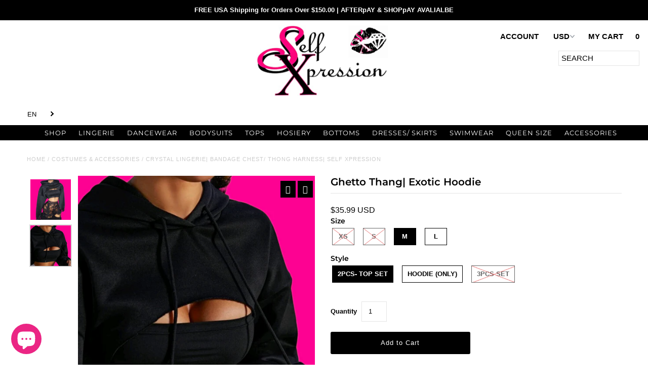

--- FILE ---
content_type: text/html; charset=utf-8
request_url: https://www.self-xpression.com/products/ghetto-thang-exotic-hoodie
body_size: 65695
content:
<!DOCTYPE html>
<!--[if lt IE 7 ]><html class="ie ie6" lang="en"> <![endif]-->
<!--[if IE 7 ]><html class="ie ie7" lang="en"> <![endif]-->
<!--[if IE 8 ]><html class="ie ie8" lang="en"> <![endif]-->
<!--[if (gte IE 9)|!(IE)]><!--><html lang="en" class="no-js"> <!--<![endif]-->
<head>
  <!-- Added by AVADA SEO Suite -->
  


  <!-- /Added by AVADA SEO Suite -->
  <link rel="stylesheet" data-href="https://size-charts-relentless.herokuapp.com/css/size-charts-relentless.css" />
<script>
var sizeChartsRelentless = window.sizeChartsRelentless || {};
sizeChartsRelentless.product = {"id":7646898061560,"title":"Ghetto Thang| Exotic Hoodie","handle":"ghetto-thang-exotic-hoodie","description":"\u003cp\u003e Soft high crop hoodie and bandeau top. Skirt sold separately \u003c\/p\u003e\n\u003cp\u003e--------\u003cstrong\u003eMANNEQUIN\u003c\/strong\u003e--------\u003cbr\u003e Size: S\u003cbr\u003e Bust 34\u003cbr\u003e Cup B\u003cbr\u003e Waist 25\u003cbr\u003e Hip 38\u003cbr\u003e\u003c\/p\u003e\n\u003cp\u003e \u003c\/p\u003e\n\u003cp\u003e \u003c\/p\u003e","published_at":"2022-04-01T03:59:38-07:00","created_at":"2022-04-01T03:42:58-07:00","vendor":"SELF Xpression","type":"Costumes \u0026 Accessories","tags":["dancewear set","Exotic Dancer Wear","Exotic Dancewear","Exotic Wear","Exotic Wear Costume","Leg band","Pole dance Outfit","rave crop top","SELF XPRESSION","skimpy lingerie","skirt outfit","Stripper Clothes","Stripper Outfit","xpressionville","XS S M L XL"],"price":2799,"price_min":2799,"price_max":5799,"available":true,"price_varies":true,"compare_at_price":null,"compare_at_price_min":0,"compare_at_price_max":0,"compare_at_price_varies":false,"variants":[{"id":42652440592632,"title":"XS \/ 2Pcs- Top Set","option1":"XS","option2":"2Pcs- Top Set","option3":null,"sku":"","requires_shipping":true,"taxable":true,"featured_image":{"id":37058002977016,"product_id":7646898061560,"position":2,"created_at":"2022-04-01T03:47:08-07:00","updated_at":"2022-04-01T03:47:10-07:00","alt":null,"width":1920,"height":1920,"src":"\/\/www.self-xpression.com\/cdn\/shop\/products\/InShot_20220401_034558183.jpg?v=1648810030","variant_ids":[42652424962296,42652424995064,42652425027832,42652440592632]},"available":false,"name":"Ghetto Thang| Exotic Hoodie - XS \/ 2Pcs- Top Set","public_title":"XS \/ 2Pcs- Top Set","options":["XS","2Pcs- Top Set"],"price":3599,"weight":227,"compare_at_price":null,"inventory_quantity":0,"inventory_management":"shopify","inventory_policy":"deny","barcode":"","featured_media":{"alt":null,"id":29621360099576,"position":2,"preview_image":{"aspect_ratio":1.0,"height":1920,"width":1920,"src":"\/\/www.self-xpression.com\/cdn\/shop\/products\/InShot_20220401_034558183.jpg?v=1648810030"}},"requires_selling_plan":false,"selling_plan_allocations":[]},{"id":42652442198264,"title":"XS \/ Hoodie (Only)","option1":"XS","option2":"Hoodie (Only)","option3":null,"sku":"","requires_shipping":true,"taxable":true,"featured_image":{"id":37058003009784,"product_id":7646898061560,"position":1,"created_at":"2022-04-01T03:47:08-07:00","updated_at":"2022-04-01T03:47:11-07:00","alt":null,"width":1920,"height":1920,"src":"\/\/www.self-xpression.com\/cdn\/shop\/products\/InShot_20220330_050535191.jpg?v=1648810031","variant_ids":[42652442198264,42652442231032,42652442263800,42652442296568,42652442329336,42652442362104,42652442394872,42652442427640]},"available":false,"name":"Ghetto Thang| Exotic Hoodie - XS \/ Hoodie (Only)","public_title":"XS \/ Hoodie (Only)","options":["XS","Hoodie (Only)"],"price":2799,"weight":227,"compare_at_price":null,"inventory_quantity":-1,"inventory_management":"shopify","inventory_policy":"deny","barcode":"","featured_media":{"alt":null,"id":29621360066808,"position":1,"preview_image":{"aspect_ratio":1.0,"height":1920,"width":1920,"src":"\/\/www.self-xpression.com\/cdn\/shop\/products\/InShot_20220330_050535191.jpg?v=1648810031"}},"requires_selling_plan":false,"selling_plan_allocations":[]},{"id":42652442231032,"title":"XS \/ 3Pcs Set","option1":"XS","option2":"3Pcs Set","option3":null,"sku":"","requires_shipping":true,"taxable":true,"featured_image":{"id":37058003009784,"product_id":7646898061560,"position":1,"created_at":"2022-04-01T03:47:08-07:00","updated_at":"2022-04-01T03:47:11-07:00","alt":null,"width":1920,"height":1920,"src":"\/\/www.self-xpression.com\/cdn\/shop\/products\/InShot_20220330_050535191.jpg?v=1648810031","variant_ids":[42652442198264,42652442231032,42652442263800,42652442296568,42652442329336,42652442362104,42652442394872,42652442427640]},"available":false,"name":"Ghetto Thang| Exotic Hoodie - XS \/ 3Pcs Set","public_title":"XS \/ 3Pcs Set","options":["XS","3Pcs Set"],"price":5799,"weight":227,"compare_at_price":null,"inventory_quantity":0,"inventory_management":"shopify","inventory_policy":"deny","barcode":"","featured_media":{"alt":null,"id":29621360066808,"position":1,"preview_image":{"aspect_ratio":1.0,"height":1920,"width":1920,"src":"\/\/www.self-xpression.com\/cdn\/shop\/products\/InShot_20220330_050535191.jpg?v=1648810031"}},"requires_selling_plan":false,"selling_plan_allocations":[]},{"id":42652424962296,"title":"S \/ 2Pcs- Top Set","option1":"S","option2":"2Pcs- Top Set","option3":null,"sku":null,"requires_shipping":true,"taxable":true,"featured_image":{"id":37058002977016,"product_id":7646898061560,"position":2,"created_at":"2022-04-01T03:47:08-07:00","updated_at":"2022-04-01T03:47:10-07:00","alt":null,"width":1920,"height":1920,"src":"\/\/www.self-xpression.com\/cdn\/shop\/products\/InShot_20220401_034558183.jpg?v=1648810030","variant_ids":[42652424962296,42652424995064,42652425027832,42652440592632]},"available":false,"name":"Ghetto Thang| Exotic Hoodie - S \/ 2Pcs- Top Set","public_title":"S \/ 2Pcs- Top Set","options":["S","2Pcs- Top Set"],"price":3599,"weight":227,"compare_at_price":null,"inventory_quantity":0,"inventory_management":"shopify","inventory_policy":"deny","barcode":null,"featured_media":{"alt":null,"id":29621360099576,"position":2,"preview_image":{"aspect_ratio":1.0,"height":1920,"width":1920,"src":"\/\/www.self-xpression.com\/cdn\/shop\/products\/InShot_20220401_034558183.jpg?v=1648810030"}},"requires_selling_plan":false,"selling_plan_allocations":[]},{"id":42652442263800,"title":"S \/ Hoodie (Only)","option1":"S","option2":"Hoodie (Only)","option3":null,"sku":"","requires_shipping":true,"taxable":true,"featured_image":{"id":37058003009784,"product_id":7646898061560,"position":1,"created_at":"2022-04-01T03:47:08-07:00","updated_at":"2022-04-01T03:47:11-07:00","alt":null,"width":1920,"height":1920,"src":"\/\/www.self-xpression.com\/cdn\/shop\/products\/InShot_20220330_050535191.jpg?v=1648810031","variant_ids":[42652442198264,42652442231032,42652442263800,42652442296568,42652442329336,42652442362104,42652442394872,42652442427640]},"available":false,"name":"Ghetto Thang| Exotic Hoodie - S \/ Hoodie (Only)","public_title":"S \/ Hoodie (Only)","options":["S","Hoodie (Only)"],"price":2799,"weight":227,"compare_at_price":null,"inventory_quantity":0,"inventory_management":"shopify","inventory_policy":"deny","barcode":"","featured_media":{"alt":null,"id":29621360066808,"position":1,"preview_image":{"aspect_ratio":1.0,"height":1920,"width":1920,"src":"\/\/www.self-xpression.com\/cdn\/shop\/products\/InShot_20220330_050535191.jpg?v=1648810031"}},"requires_selling_plan":false,"selling_plan_allocations":[]},{"id":42652442296568,"title":"S \/ 3Pcs Set","option1":"S","option2":"3Pcs Set","option3":null,"sku":"","requires_shipping":true,"taxable":true,"featured_image":{"id":37058003009784,"product_id":7646898061560,"position":1,"created_at":"2022-04-01T03:47:08-07:00","updated_at":"2022-04-01T03:47:11-07:00","alt":null,"width":1920,"height":1920,"src":"\/\/www.self-xpression.com\/cdn\/shop\/products\/InShot_20220330_050535191.jpg?v=1648810031","variant_ids":[42652442198264,42652442231032,42652442263800,42652442296568,42652442329336,42652442362104,42652442394872,42652442427640]},"available":false,"name":"Ghetto Thang| Exotic Hoodie - S \/ 3Pcs Set","public_title":"S \/ 3Pcs Set","options":["S","3Pcs Set"],"price":5799,"weight":227,"compare_at_price":null,"inventory_quantity":0,"inventory_management":"shopify","inventory_policy":"deny","barcode":"","featured_media":{"alt":null,"id":29621360066808,"position":1,"preview_image":{"aspect_ratio":1.0,"height":1920,"width":1920,"src":"\/\/www.self-xpression.com\/cdn\/shop\/products\/InShot_20220330_050535191.jpg?v=1648810031"}},"requires_selling_plan":false,"selling_plan_allocations":[]},{"id":42652424995064,"title":"M \/ 2Pcs- Top Set","option1":"M","option2":"2Pcs- Top Set","option3":null,"sku":null,"requires_shipping":true,"taxable":true,"featured_image":{"id":37058002977016,"product_id":7646898061560,"position":2,"created_at":"2022-04-01T03:47:08-07:00","updated_at":"2022-04-01T03:47:10-07:00","alt":null,"width":1920,"height":1920,"src":"\/\/www.self-xpression.com\/cdn\/shop\/products\/InShot_20220401_034558183.jpg?v=1648810030","variant_ids":[42652424962296,42652424995064,42652425027832,42652440592632]},"available":true,"name":"Ghetto Thang| Exotic Hoodie - M \/ 2Pcs- Top Set","public_title":"M \/ 2Pcs- Top Set","options":["M","2Pcs- Top Set"],"price":3599,"weight":454,"compare_at_price":null,"inventory_quantity":4,"inventory_management":"shopify","inventory_policy":"deny","barcode":null,"featured_media":{"alt":null,"id":29621360099576,"position":2,"preview_image":{"aspect_ratio":1.0,"height":1920,"width":1920,"src":"\/\/www.self-xpression.com\/cdn\/shop\/products\/InShot_20220401_034558183.jpg?v=1648810030"}},"requires_selling_plan":false,"selling_plan_allocations":[]},{"id":42652442329336,"title":"M \/ Hoodie (Only)","option1":"M","option2":"Hoodie (Only)","option3":null,"sku":"","requires_shipping":true,"taxable":true,"featured_image":{"id":37058003009784,"product_id":7646898061560,"position":1,"created_at":"2022-04-01T03:47:08-07:00","updated_at":"2022-04-01T03:47:11-07:00","alt":null,"width":1920,"height":1920,"src":"\/\/www.self-xpression.com\/cdn\/shop\/products\/InShot_20220330_050535191.jpg?v=1648810031","variant_ids":[42652442198264,42652442231032,42652442263800,42652442296568,42652442329336,42652442362104,42652442394872,42652442427640]},"available":true,"name":"Ghetto Thang| Exotic Hoodie - M \/ Hoodie (Only)","public_title":"M \/ Hoodie (Only)","options":["M","Hoodie (Only)"],"price":2799,"weight":227,"compare_at_price":null,"inventory_quantity":5,"inventory_management":"shopify","inventory_policy":"deny","barcode":"","featured_media":{"alt":null,"id":29621360066808,"position":1,"preview_image":{"aspect_ratio":1.0,"height":1920,"width":1920,"src":"\/\/www.self-xpression.com\/cdn\/shop\/products\/InShot_20220330_050535191.jpg?v=1648810031"}},"requires_selling_plan":false,"selling_plan_allocations":[]},{"id":42652442362104,"title":"M \/ 3Pcs Set","option1":"M","option2":"3Pcs Set","option3":null,"sku":"","requires_shipping":true,"taxable":true,"featured_image":{"id":37058003009784,"product_id":7646898061560,"position":1,"created_at":"2022-04-01T03:47:08-07:00","updated_at":"2022-04-01T03:47:11-07:00","alt":null,"width":1920,"height":1920,"src":"\/\/www.self-xpression.com\/cdn\/shop\/products\/InShot_20220330_050535191.jpg?v=1648810031","variant_ids":[42652442198264,42652442231032,42652442263800,42652442296568,42652442329336,42652442362104,42652442394872,42652442427640]},"available":false,"name":"Ghetto Thang| Exotic Hoodie - M \/ 3Pcs Set","public_title":"M \/ 3Pcs Set","options":["M","3Pcs Set"],"price":5799,"weight":227,"compare_at_price":null,"inventory_quantity":0,"inventory_management":"shopify","inventory_policy":"deny","barcode":"","featured_media":{"alt":null,"id":29621360066808,"position":1,"preview_image":{"aspect_ratio":1.0,"height":1920,"width":1920,"src":"\/\/www.self-xpression.com\/cdn\/shop\/products\/InShot_20220330_050535191.jpg?v=1648810031"}},"requires_selling_plan":false,"selling_plan_allocations":[]},{"id":42652425027832,"title":"L \/ 2Pcs- Top Set","option1":"L","option2":"2Pcs- Top Set","option3":null,"sku":null,"requires_shipping":true,"taxable":true,"featured_image":{"id":37058002977016,"product_id":7646898061560,"position":2,"created_at":"2022-04-01T03:47:08-07:00","updated_at":"2022-04-01T03:47:10-07:00","alt":null,"width":1920,"height":1920,"src":"\/\/www.self-xpression.com\/cdn\/shop\/products\/InShot_20220401_034558183.jpg?v=1648810030","variant_ids":[42652424962296,42652424995064,42652425027832,42652440592632]},"available":true,"name":"Ghetto Thang| Exotic Hoodie - L \/ 2Pcs- Top Set","public_title":"L \/ 2Pcs- Top Set","options":["L","2Pcs- Top Set"],"price":3599,"weight":454,"compare_at_price":null,"inventory_quantity":4,"inventory_management":"shopify","inventory_policy":"deny","barcode":null,"featured_media":{"alt":null,"id":29621360099576,"position":2,"preview_image":{"aspect_ratio":1.0,"height":1920,"width":1920,"src":"\/\/www.self-xpression.com\/cdn\/shop\/products\/InShot_20220401_034558183.jpg?v=1648810030"}},"requires_selling_plan":false,"selling_plan_allocations":[]},{"id":42652442394872,"title":"L \/ Hoodie (Only)","option1":"L","option2":"Hoodie (Only)","option3":null,"sku":"","requires_shipping":true,"taxable":true,"featured_image":{"id":37058003009784,"product_id":7646898061560,"position":1,"created_at":"2022-04-01T03:47:08-07:00","updated_at":"2022-04-01T03:47:11-07:00","alt":null,"width":1920,"height":1920,"src":"\/\/www.self-xpression.com\/cdn\/shop\/products\/InShot_20220330_050535191.jpg?v=1648810031","variant_ids":[42652442198264,42652442231032,42652442263800,42652442296568,42652442329336,42652442362104,42652442394872,42652442427640]},"available":true,"name":"Ghetto Thang| Exotic Hoodie - L \/ Hoodie (Only)","public_title":"L \/ Hoodie (Only)","options":["L","Hoodie (Only)"],"price":2799,"weight":227,"compare_at_price":null,"inventory_quantity":5,"inventory_management":"shopify","inventory_policy":"deny","barcode":"","featured_media":{"alt":null,"id":29621360066808,"position":1,"preview_image":{"aspect_ratio":1.0,"height":1920,"width":1920,"src":"\/\/www.self-xpression.com\/cdn\/shop\/products\/InShot_20220330_050535191.jpg?v=1648810031"}},"requires_selling_plan":false,"selling_plan_allocations":[]},{"id":42652442427640,"title":"L \/ 3Pcs Set","option1":"L","option2":"3Pcs Set","option3":null,"sku":"","requires_shipping":true,"taxable":true,"featured_image":{"id":37058003009784,"product_id":7646898061560,"position":1,"created_at":"2022-04-01T03:47:08-07:00","updated_at":"2022-04-01T03:47:11-07:00","alt":null,"width":1920,"height":1920,"src":"\/\/www.self-xpression.com\/cdn\/shop\/products\/InShot_20220330_050535191.jpg?v=1648810031","variant_ids":[42652442198264,42652442231032,42652442263800,42652442296568,42652442329336,42652442362104,42652442394872,42652442427640]},"available":false,"name":"Ghetto Thang| Exotic Hoodie - L \/ 3Pcs Set","public_title":"L \/ 3Pcs Set","options":["L","3Pcs Set"],"price":5799,"weight":227,"compare_at_price":null,"inventory_quantity":0,"inventory_management":"shopify","inventory_policy":"deny","barcode":"","featured_media":{"alt":null,"id":29621360066808,"position":1,"preview_image":{"aspect_ratio":1.0,"height":1920,"width":1920,"src":"\/\/www.self-xpression.com\/cdn\/shop\/products\/InShot_20220330_050535191.jpg?v=1648810031"}},"requires_selling_plan":false,"selling_plan_allocations":[]}],"images":["\/\/www.self-xpression.com\/cdn\/shop\/products\/InShot_20220330_050535191.jpg?v=1648810031","\/\/www.self-xpression.com\/cdn\/shop\/products\/InShot_20220401_034558183.jpg?v=1648810030"],"featured_image":"\/\/www.self-xpression.com\/cdn\/shop\/products\/InShot_20220330_050535191.jpg?v=1648810031","options":["Size","Style"],"media":[{"alt":null,"id":29621360066808,"position":1,"preview_image":{"aspect_ratio":1.0,"height":1920,"width":1920,"src":"\/\/www.self-xpression.com\/cdn\/shop\/products\/InShot_20220330_050535191.jpg?v=1648810031"},"aspect_ratio":1.0,"height":1920,"media_type":"image","src":"\/\/www.self-xpression.com\/cdn\/shop\/products\/InShot_20220330_050535191.jpg?v=1648810031","width":1920},{"alt":null,"id":29621360099576,"position":2,"preview_image":{"aspect_ratio":1.0,"height":1920,"width":1920,"src":"\/\/www.self-xpression.com\/cdn\/shop\/products\/InShot_20220401_034558183.jpg?v=1648810030"},"aspect_ratio":1.0,"height":1920,"media_type":"image","src":"\/\/www.self-xpression.com\/cdn\/shop\/products\/InShot_20220401_034558183.jpg?v=1648810030","width":1920}],"requires_selling_plan":false,"selling_plan_groups":[],"content":"\u003cp\u003e Soft high crop hoodie and bandeau top. Skirt sold separately \u003c\/p\u003e\n\u003cp\u003e--------\u003cstrong\u003eMANNEQUIN\u003c\/strong\u003e--------\u003cbr\u003e Size: S\u003cbr\u003e Bust 34\u003cbr\u003e Cup B\u003cbr\u003e Waist 25\u003cbr\u003e Hip 38\u003cbr\u003e\u003c\/p\u003e\n\u003cp\u003e \u003c\/p\u003e\n\u003cp\u003e \u003c\/p\u003e"};
sizeChartsRelentless.productCollections = [{"id":74811998253,"handle":"exotic-rave-dancewear","updated_at":"2026-01-06T04:02:21-08:00","published_at":"2019-02-06T23:01:14-08:00","sort_order":"best-selling","template_suffix":"","published_scope":"web","title":"Exotic Rave Dancewear","body_html":"\u003cdiv style=\"text-align: left;\"\u003e\u003cstrong\u003eSHOP Xclusive: \u003cspan style=\"color: #ff00a0;\"\u003e\u003ca style=\"color: #ff00a0;\" title=\"Dancewear\" href=\"https:\/\/www.xpressionville.com\/collections\/dancewear\"\u003ehttps:\/\/www.xpressionville.com\/collections\/dancewear \u003c\/a\u003e\u003c\/span\u003e\u003c\/strong\u003e\u003c\/div\u003e\n\u003cdiv style=\"text-align: left;\"\u003e\u003c\/div\u003e\n\u003cdiv style=\"text-align: left;\"\u003e\n\u003ctable width=\"100%\"\u003e\n\u003ctbody\u003e\n\u003ctr\u003e\n\u003ctd\u003e \u003c\/td\u003e\n\u003c\/tr\u003e\n\u003c\/tbody\u003e\n\u003c\/table\u003e\n\u003c\/div\u003e\n\u003cdiv style=\"text-align: left;\"\u003e\u003c\/div\u003e\n\u003cdiv style=\"text-align: left;\"\u003e\n\u003cspan style=\"color: #000000;\"\u003e\u003cspan style=\"color: #000000;\"\u003e\u003cspan data-mce-fragment=\"1\"\u003eTurn heads in some of ouR\u003c\/span\u003e Exotic Rave Dancewear: Perfect for Rave, EDC\/ EDM music \u003cspan data-mce-fragment=\"1\"\u003efestival, \u003c\/span\u003econcert-goers, showgirls, strippers\/ exotic dancers, pole\/aerialists, burlesque\/ belly dancers, \u003c\/span\u003e\u003c\/span\u003e\u003cspan style=\"color: #000000;\"\u003egogo girls, bartenders\/ bottle girls, cosplay, etc., hope you can find something like and don't hesitated to reach out if you have any questions.\u003c\/span\u003e\n\u003c\/div\u003e\n\u003cdiv style=\"text-align: left;\"\u003e\u003cspan style=\"color: #000000;\"\u003e\u003c\/span\u003e\u003c\/div\u003e\n\u003cdiv style=\"text-align: left;\"\u003e\u003cspan style=\"color: #000000;\"\u003e\u003c\/span\u003e\u003c\/div\u003e\n\u003cdiv style=\"text-align: left;\"\u003e\u003cspan style=\"color: #000000;\"\u003eHappy Shopping!\u003c\/span\u003e\u003c\/div\u003e","image":{"created_at":"2022-03-07T22:43:17-08:00","alt":null,"width":720,"height":720,"src":"\/\/www.self-xpression.com\/cdn\/shop\/collections\/2bbbf56596cad4f8afce4ce3a4fe221b.jpg?v=1646721797"}},{"id":408208703736,"handle":"all","title":"Latest Arrivals","updated_at":"2026-01-06T04:02:21-08:00","body_html":"","published_at":"2023-10-12T01:08:19-07:00","sort_order":"created-desc","template_suffix":"","disjunctive":true,"rules":[{"column":"type","relation":"equals","condition":"Bodysuits"},{"column":"type","relation":"equals","condition":"Bottoms"},{"column":"type","relation":"equals","condition":"Clothing"},{"column":"type","relation":"equals","condition":"Coats \u0026 Jackets"},{"column":"type","relation":"equals","condition":"Costumes \u0026 Accessories"},{"column":"type","relation":"equals","condition":"Dancewear"},{"column":"type","relation":"equals","condition":"Dresses\/ Skirts"},{"column":"type","relation":"equals","condition":"Jumpsuits \u0026 Rompers"},{"column":"type","relation":"equals","condition":"Lingerie"},{"column":"type","relation":"equals","condition":"Shirts \u0026 Tops"},{"column":"type","relation":"equals","condition":"Tights\/ Legging"}],"published_scope":"web","image":{"created_at":"2023-10-12T01:08:19-07:00","alt":null,"width":5184,"height":1920,"src":"\/\/www.self-xpression.com\/cdn\/shop\/collections\/InShot_20220429_182253136.jpg?v=1697098099"}}];
sizeChartsRelentless.metafield = {"charts":[{"id":"2","title":"SIZE CHART","descriptionTop":"<p><span style=\"font-size: 12pt;\">Size guide is for consideration (fit most A-D Cup)</span></p>","values":[["SIZES","(X-S)MALL","(S)MALL","(M)EDIUM","(L)ARGE","(X-L)ARGE"],["BUST","30-32","32-34","34-36","36-38","38-40"],["WAIST","22-24","24-26","26-28","28-30","30-32"],["HIPS","32-34","34-36","36-38","38-40","40-42"]],"descriptionBottom":"","conditionsOperator":"products-matching-any-condition-below","conditions":[{"id":"6798070972581","type":"product","operator":"is-equal-to","title":"Abella"},{"id":"6869986738341","type":"product","operator":"is-equal-to","title":"Aaliyah"},{"id":"5919369560229","type":"product","operator":"is-equal-to","title":"Addilyn"},{"id":"6862974058661","type":"product","operator":"is-equal-to","title":"Addilyn II"},{"id":"6798245920933","type":"product","operator":"is-equal-to","title":"Addilyn III"},{"id":"5918964351141","type":"product","operator":"is-equal-to","title":"Adelina"},{"id":"5919007965349","type":"product","operator":"is-equal-to","title":"Aila"},{"id":"6798054686885","type":"product","operator":"is-equal-to","title":"Ailana"},{"id":"6862911406245","type":"product","operator":"is-equal-to","title":"Ainhoa"},{"id":"6798222000293","type":"product","operator":"is-equal-to","title":"Ainhoa II"},{"id":"6846569119909","type":"product","operator":"is-equal-to","title":"Ainsley"},{"id":"5918902223013","type":"product","operator":"is-equal-to","title":"Alannah"},{"id":"6798051934373","type":"product","operator":"is-equal-to","title":"Alannah"},{"id":"6798052851877","type":"product","operator":"is-equal-to","title":"Alannah II"},{"id":"6798185169061","type":"product","operator":"is-equal-to","title":"Alannah II"},{"id":"6798132183205","type":"product","operator":"is-equal-to","title":"Alannah III"},{"id":"5856707674277","type":"product","operator":"is-equal-to","title":"Aleah"},{"id":"5918935711909","type":"product","operator":"is-equal-to","title":"Aleah"},{"id":"5918984077477","type":"product","operator":"is-equal-to","title":"Aleah"},{"id":"5918988206245","type":"product","operator":"is-equal-to","title":"Aleah"},{"id":"6027240865957","type":"product","operator":"is-equal-to","title":"Aleah"},{"id":"5856704725157","type":"product","operator":"is-equal-to","title":"Aleah II"},{"id":"5918921687205","type":"product","operator":"is-equal-to","title":"Aleah III"},{"id":"6862923366565","type":"product","operator":"is-equal-to","title":"Aleah III"},{"id":"5918993318053","type":"product","operator":"is-equal-to","title":"Aleah IV"},{"id":"5856699351205","type":"product","operator":"is-equal-to","title":"Aleah V"},{"id":"6798148567205","type":"product","operator":"is-equal-to","title":"Aleah V"},{"id":"6798137327781","type":"product","operator":"is-equal-to","title":"Aleah VI"},{"id":"4677455478919","type":"product","operator":"is-equal-to","title":"Alia"},{"id":"4166547931271","type":"product","operator":"is-equal-to","title":"Amelia| Top"},{"id":"4432819257479","type":"product","operator":"is-equal-to","title":"Amena"},{"id":"4432819617927","type":"product","operator":"is-equal-to","title":"Amica| Dance Wear"},{"id":"5918950129829","type":"product","operator":"is-equal-to","title":"Amirah"},{"id":"4432817619079","type":"product","operator":"is-equal-to","title":"Amora| Dance Wear"},{"id":"6872610898085","type":"product","operator":"is-equal-to","title":"Anahi"},{"id":"6027260821669","type":"product","operator":"is-equal-to","title":"Anais II"},{"id":"6846564761765","type":"product","operator":"is-equal-to","title":"Anais II"},{"id":"5856710164645","type":"product","operator":"is-equal-to","title":"Anais III"},{"id":"6027228643493","type":"product","operator":"is-equal-to","title":"Aria"},{"id":"6798212858021","type":"product","operator":"is-equal-to","title":"Arlette"},{"id":"6798192115877","type":"product","operator":"is-equal-to","title":"Baecation"},{"id":"6798058225829","type":"product","operator":"is-equal-to","title":"Be Bullish"},{"id":"6798176878757","type":"product","operator":"is-equal-to","title":"Beatrix"},{"id":"6846570135717","type":"product","operator":"is-equal-to","title":"Best of Both Worlds"},{"id":"6027239293093","type":"product","operator":"is-equal-to","title":"Biannca"},{"id":"6036579221669","type":"product","operator":"is-equal-to","title":"Biannca II"},{"id":"6798062747813","type":"product","operator":"is-equal-to","title":"Bitter Sweet"},{"id":"5919117803685","type":"product","operator":"is-equal-to","title":"Black"},{"id":"5919139201189","type":"product","operator":"is-equal-to","title":"Black Barbie"},{"id":"6863025471653","type":"product","operator":"is-equal-to","title":"Black Bodysuit"},{"id":"6862699593893","type":"product","operator":"is-equal-to","title":"Black Mesh See Through Maxi Skirt Set crop bandeau top high waist sheer Resort beach wear attire party"},{"id":"6798178451621","type":"product","operator":"is-equal-to","title":"Boy, Bye"},{"id":"1748918992941","type":"product","operator":"is-equal-to","title":"Brandy| Bodysuit"},{"id":"4521483927687","type":"product","operator":"is-equal-to","title":"Break Hearts"},{"id":"6862929035429","type":"product","operator":"is-equal-to","title":"Brittany| Blue Holographic Bell Sleeve Top Lace Up High Waist Bottoms"},{"id":"6862922907813","type":"product","operator":"is-equal-to","title":"Brittany| Pink Holographic Bell Sleeve Top Lace Up High Waist Bottoms"},{"id":"6846570856613","type":"product","operator":"is-equal-to","title":"Brookelynn"},{"id":"6798053474469","type":"product","operator":"is-equal-to","title":"Camari"},{"id":"6798057996453","type":"product","operator":"is-equal-to","title":"Can I Help You"},{"id":"6924985139365","type":"product","operator":"is-equal-to","title":"Checkmate"},{"id":"6798180483237","type":"product","operator":"is-equal-to","title":"Chit Chat"},{"id":"5919107973285","type":"product","operator":"is-equal-to","title":"Cinnamon"},{"id":"6798220460197","type":"product","operator":"is-equal-to","title":"Come Thru"},{"id":"","type":"tag","operator":"is-equal-to","title":"XS S M L XL"}],"buttonPlacement":"use-global","parentSizeChart":"[object Object]"},{"id":"1","title":"SIZE","descriptionTop":"<p><span style=\"font-size: 16px;\">Size guide is for consideration (fit most AA-D Cup)</span></p>","values":[["SIZES","XS/S","S/M","M/L","L/XL"],["BUST","30-32","32-34","36-38","38-40"],["WAIST","20-22","24-26","28-32","32-34"],["HIPS","30-32","34-36","38-40","40-44"]],"descriptionBottom":"","conditionsOperator":"products-matching-any-condition-below","conditions":[{"id":"XS/S-L/XL","type":"tag","operator":"is-equal-to","title":"XS/S-L/XL"}],"buttonPlacement":"use-global","parentSizeChart":"[object Object]"}],"buttonPlacement":"","buttonIcon":"","buttonText":"","buttonSize":"","currentPlan":""};
</script>

  <!-- ============================= SEO Expert Pro ============================= -->
    <title>Crystal Lingerie| Bandage Chest/ Thong Harness| SELF XPRESSION</title>
   
    
        <meta name="description" content="Open cup bandage bralette and 2 detached leg bands (sold separately) Elastic Band stripper outfits, exotic dancewear, stripper clothes, exotic dance wear, rave outfit, stripper, sheer bodysuit, pole dance wear, stripper outfit, dancewear exotic, lingerie, lingerie set, dominatrix clothing, stripper wear" />
    
    <meta http-equiv="cache-control" content="max-age=0" />
    <meta http-equiv="cache-control" content="no-cache" />
    <meta http-equiv="expires" content="0" />
    <meta http-equiv="expires" content="Tue, 01 Jan 2000 1:00:00 GMT" />
    <meta http-equiv="pragma" content="no-cache" />
    <script type="application/ld+json">
    {
    "@context": "http://schema.org",
    "@type": "Organization",
    "name": "SELF Xpression",
    "url": "https://www.self-xpression.com"    }
    </script>
    <script type="application/ld+json">
    {
        "@context": "http://schema.org",
        "@type": "WebSite",
        "url": "https://www.self-xpression.com",
        "potentialAction": {
            "@type": "SearchAction",
            "target": "https://www.self-xpression.com/search?q={query}",
            "query-input": "required name=query"
            }
    }
    </script>
    
    
    
    <script type="application/ld+json">
    {
        "@context": "http://schema.org",
        "@type": "Product",
        "brand": {
            "@type": "Brand",
            "name": "SELF Xpression"
        },
        "sku": null,
        "description": " Soft high crop hoodie and bandeau top. Skirt sold separately \n--------MANNEQUIN-------- Size: S Bust 34 Cup B Waist 25 Hip 38\n \n ",
        "url":"https:\/\/www.self-xpression.com\/products\/ghetto-thang-exotic-hoodie",
        "name": "Ghetto Thang| Exotic Hoodie","image": "https://www.self-xpression.com/cdn/shop/products/InShot_20220330_050535191_grande.jpg?v=1648810031","offers": {
            "@type": "Offer",
            "price": 35.99,
            "priceCurrency": "USD",
            "availability": "InStock",
            "itemCondition": "http://schema.org/NewCondition"
        }
}
        </script>
         


  <meta charset="utf-8" />
  <!-- Add any tracking or verification meta content below this line -->
  <!-- Facebook or Google Analytics tracking should be placed in your Online store > Preferences and not your theme -->
  <!-- Meta content ================================================== -->
  
  
  <meta name="description" content="Open cup bandage bralette and 2 detached leg bands (sold separately) Elastic Band stripper outfits, exotic dancewear, stripper clothes, exotic dance wear, rave outfit, stripper, sheer bodysuit, pole dance wear, stripper outfit, dancewear exotic, lingerie, lingerie set, dominatrix clothing, stripper wear" />
  
  <link rel="canonical" href="https://www.self-xpression.com/products/ghetto-thang-exotic-hoodie" />
  <script type="text/javascript">

  var uLTS=new MutationObserver(a=>{a.forEach(({addedNodes:a})=>{a.forEach(a=>{1===a.nodeType&&"IFRAME"===a.tagName&&(a.src.includes("youtube.com")||a.src.includes("vimeo.com"))&&(a.setAttribute("loading","lazy"),a.setAttribute("data-src",a.src),a.removeAttribute("src")),1===a.nodeType&&"SCRIPT"===a.tagName&&(("analytics"==a.className||"boomerang"==a.className)&&(a.type="script/lazyload"),a.innerHTML.includes("asyncLoad")&&(a.innerHTML=a.innerHTML.replace("if(window.attachEvent)","document.addEventListener('asyncLazyLoad',function(event){asyncLoad();});if(window.attachEvent)").replaceAll(", asyncLoad",", function(){}")),(a.innerHTML.includes("PreviewBarInjector")||a.innerHTML.includes("adminBarInjector"))&&(a.innerHTML=a.innerHTML.replace("DOMContentLoaded","loadBarInjector")))})})});uLTS.observe(document.documentElement,{childList:!0,subtree:!0});
  YETT_BLACKLIST = [ /payment-sheet/, /shopify_pay/ ];
  !function(t,e){"object"==typeof exports&&"undefined"!=typeof module?e(exports):"function"==typeof define&&define.amd?define(["exports"],e):e(t.yett={})}(this,function(t){"use strict";var e={blacklist:window.YETT_BLACKLIST,whitelist:window.YETT_WHITELIST},r={blacklisted:[]},n=function(t,r){return t&&(!r||"javascript/blocked"!==r)&&(!e.blacklist||e.blacklist.some(function(e){return e.test(t)}))&&(!e.whitelist||e.whitelist.every(function(e){return!e.test(t)}))},i=function(t){var r=t.getAttribute("src");return e.blacklist&&e.blacklist.every(function(t){return!t.test(r)})||e.whitelist&&e.whitelist.some(function(t){return t.test(r)})},c=new MutationObserver(function(t){t.forEach(function(t){for(var e=t.addedNodes,i=function(t){var i=e[t];if(1===i.nodeType&&"SCRIPT"===i.tagName){var c=i.src,o=i.type;if(n(c,o)){r.blacklisted.push(i.cloneNode()),i.type="javascript/blocked";i.addEventListener("beforescriptexecute",function t(e){"javascript/blocked"===i.getAttribute("type")&&e.preventDefault(),i.removeEventListener("beforescriptexecute",t)}),i.parentElement.removeChild(i)}}},c=0;c<e.length;c++)i(c)})});c.observe(document.documentElement,{childList:!0,subtree:!0});var o=document.createElement;document.createElement=function(){for(var t=arguments.length,e=Array(t),r=0;r<t;r++)e[r]=arguments[r];if("script"!==e[0].toLowerCase())return o.bind(document).apply(void 0,e);var i=o.bind(document).apply(void 0,e),c=i.setAttribute.bind(i);return Object.defineProperties(i,{src:{get:function(){return i.getAttribute("src")},set:function(t){return n(t,i.type)&&c("type","javascript/blocked"),c("src",t),!0}},type:{set:function(t){var e=n(i.src,i.type)?"javascript/blocked":t;return c("type",e),!0}}}),i.setAttribute=function(t,e){"type"===t||"src"===t?i[t]=e:HTMLScriptElement.prototype.setAttribute.call(i,t,e)},i};var l=function(t){if(Array.isArray(t)){for(var e=0,r=Array(t.length);e<t.length;e++)r[e]=t[e];return r}return Array.from(t)},a=new RegExp("[|\\{}()[\\]^$+*?.]","g");t.unblock=function(){for(var t=arguments.length,n=Array(t),o=0;o<t;o++)n[o]=arguments[o];n.length<1?(e.blacklist=[],e.whitelist=[]):(e.blacklist&&(e.blacklist=e.blacklist.filter(function(t){return n.every(function(e){return!t.test(e)})})),e.whitelist&&(e.whitelist=[].concat(l(e.whitelist),l(n.map(function(t){var r=".*"+t.replace(a,"\\$&")+".*";return e.whitelist.find(function(t){return t.toString()===r.toString()})?null:new RegExp(r)}).filter(Boolean)))));for(var s=document.querySelectorAll('script[type="javascript/blocked"]'),u=0;u<s.length;u++){var p=s[u];i(p)&&(p.type="application/javascript",r.blacklisted.push(p),p.parentElement.removeChild(p))}var d=0;[].concat(l(r.blacklisted)).forEach(function(t,e){if(i(t)){var n=document.createElement("script");n.setAttribute("src",t.src),n.setAttribute("type","application/javascript"),document.head.appendChild(n),r.blacklisted.splice(e-d,1),d++}}),e.blacklist&&e.blacklist.length<1&&c.disconnect()},Object.defineProperty(t,"__esModule",{value:!0})});

</script>
  

<meta property="og:type" content="product">
<meta property="og:title" content="Ghetto Thang| Exotic Hoodie">
<meta property="og:url" content="https://www.self-xpression.com/products/ghetto-thang-exotic-hoodie">
<meta property="og:description" content=" Soft high crop hoodie and bandeau top. Skirt sold separately 
--------MANNEQUIN-------- Size: S Bust 34 Cup B Waist 25 Hip 38
 
 ">

<meta property="og:image" content="http://www.self-xpression.com/cdn/shop/products/InShot_20220330_050535191_grande.jpg?v=1648810031">
<meta property="og:image:secure_url" content="https://www.self-xpression.com/cdn/shop/products/InShot_20220330_050535191_grande.jpg?v=1648810031">

<meta property="og:image" content="http://www.self-xpression.com/cdn/shop/products/InShot_20220401_034558183_grande.jpg?v=1648810030">
<meta property="og:image:secure_url" content="https://www.self-xpression.com/cdn/shop/products/InShot_20220401_034558183_grande.jpg?v=1648810030">

<meta property="og:price:amount" content="27.99">
<meta property="og:price:currency" content="USD">

<meta property="og:site_name" content="SELF Xpression">



<meta name="twitter:card" content="summary">


<meta name="twitter:site" content="@">


<meta name="twitter:title" content="Ghetto Thang| Exotic Hoodie">
<meta name="twitter:description" content=" Soft high crop hoodie and bandeau top. Skirt sold separately 
--------MANNEQUIN-------- Size: S Bust 34 Cup B Waist 25 Hip 38
 
 ">
<meta name="twitter:image" content="https://www.self-xpression.com/cdn/shop/products/InShot_20220330_050535191_large.jpg?v=1648810031">
<meta name="twitter:image:width" content="480">
<meta name="twitter:image:height" content="480">

  <!-- CSS================================================== -->
  <link href="//www.self-xpression.com/cdn/shop/t/20/assets/stylesheet.css?v=131262026395570619881759332716" rel="stylesheet" type="text/css" media="all" />
  <link data-href="//www.self-xpression.com/cdn/shop/t/20/assets/font-awesome.css?v=98795270751561101151669739374" rel="stylesheet" type="text/css" media="all" />
  <link href="//www.self-xpression.com/cdn/shop/t/20/assets/queries.css?v=123096039991273471921669739374" rel="stylesheet" type="text/css" media="all" />
  <!-- Typography ================================================== -->
    
    
  
  
  

  
  

  
    
  
  
     

  
     

  
    

  
       

  
    
  
  
  
  
  
  
  
  
      

  
   
  
  
     
  
  
      

  
   

  
   

  
   
  <!-- JS ================================================== -->
  <script src="//ajax.googleapis.com/ajax/libs/jquery/2.2.4/jquery.min.js" type="text/javascript"></script>
  <script src="//www.self-xpression.com/cdn/shop/t/20/assets/eventemitter3.min.js?v=27939738353326123541669744496" type="text/javascript"></script>
<script src="//www.self-xpression.com/cdn/s/javascripts/currencies.js" type="text/javascript"></script>
<script src="//www.self-xpression.com/cdn/shop/t/20/assets/jquery.currencies.min.js?v=30321906837909522691669739374" type="text/javascript"></script>

<script>

Currency.format = 'money_with_currency_format';
var shopCurrency = 'USD';

/* Sometimes merchants change their shop currency, let's tell our JavaScript file */
Currency.moneyFormats[shopCurrency].money_with_currency_format = "${{amount}} USD";
Currency.moneyFormats[shopCurrency].money_format = "${{amount}}";

/* Default currency */
var defaultCurrency = 'USD';

/* Cookie currency */
var cookieCurrency = Currency.cookie.read();

$( document ).ready(function() {
  /* Fix for customer account pages */
  jQuery('span.money span.money').each(function() {
    jQuery(this).parents('span.money').removeClass('money');
  });

  /* Saving the current price */
  jQuery('span.money').each(function() {
    jQuery(this).attr('data-currency-USD', jQuery(this).html());
  });

  // If there's no cookie.
  if (cookieCurrency == null) {
    if (shopCurrency !== defaultCurrency) {
      Currency.convertAll(shopCurrency, defaultCurrency);
    }
    else {
      Currency.currentCurrency = defaultCurrency;
    }
  }
  // If the cookie value does not correspond to any value in the currency dropdown.
  else if (jQuery('[name=currencies]').size() && jQuery('[name=currencies] option[value=' + cookieCurrency + ']').size() === 0) {
    Currency.currentCurrency = shopCurrency;
    Currency.cookie.write(shopCurrency);
  }
  // If the cookie value is the same as the shop currency set in settings.
  else if (cookieCurrency === shopCurrency) {
    Currency.currentCurrency = shopCurrency;
  }
  // If the cookie currency is different than the shop currency.
  else {
    Currency.currentCurrency = cookieCurrency || USD;
  }

  // Update (on load) the currency shown in currency picker to currentCurrrency.
  jQuery('[name=currencies]').val(Currency.currentCurrency).change(function() {
    var newCurrency = jQuery(this).val();

    Currency.convertAll(Currency.currentCurrency, newCurrency);
  });

  // Convert all currencies with span.money to currentCurrrency on doc.ready load.
  Currency.convertAll(shopCurrency, Currency.currentCurrency);
});

</script>

<script src="//www.self-xpression.com/cdn/shop/t/20/assets/theme.js?v=7111267658020177691689965041" type="text/javascript"></script>
  <script src="//www.self-xpression.com/cdn/shopifycloud/storefront/assets/themes_support/option_selection-b017cd28.js" type="text/javascript"></script>
  <script src="//www.self-xpression.com/cdn/shop/t/20/assets/jquery.fs.shifter.js?v=49917305197206640071669739374" type="text/javascript"></script>
  
  <meta name="viewport" content="width=device-width, initial-scale=1, maximum-scale=1, user-scalable=no">
  <!-- Favicons================================================== -->
  <link rel="shortcut icon" href="//www.self-xpression.com/cdn/shop/t/20/assets/favicon.png?v=111197254306364755881669739374">
  
  <script>window.performance && window.performance.mark && window.performance.mark('shopify.content_for_header.start');</script><meta name="google-site-verification" content="jTY_1L9rcNzY5z4N4dd3e_-yb9AyPgdHGvZWrQAja4c">
<meta name="facebook-domain-verification" content="hy89bh6ziryl21wtw527rfazb8l7d4">
<meta id="shopify-digital-wallet" name="shopify-digital-wallet" content="/19754517/digital_wallets/dialog">
<meta name="shopify-checkout-api-token" content="c06687146678707449fe6477a69ec422">
<meta id="in-context-paypal-metadata" data-shop-id="19754517" data-venmo-supported="false" data-environment="production" data-locale="en_US" data-paypal-v4="true" data-currency="USD">
<link rel="alternate" hreflang="x-default" href="https://www.self-xpression.com/products/ghetto-thang-exotic-hoodie">
<link rel="alternate" hreflang="en" href="https://www.self-xpression.com/products/ghetto-thang-exotic-hoodie">
<link rel="alternate" hreflang="de" href="https://www.self-xpression.com/de/products/ghetto-thang-exotic-hoodie">
<link rel="alternate" hreflang="es" href="https://www.self-xpression.com/es/products/ghetto-thang-exotic-hoodie">
<link rel="alternate" hreflang="pt" href="https://www.self-xpression.com/pt/products/ghetto-thang-exotic-hoodie">
<link rel="alternate" type="application/json+oembed" href="https://www.self-xpression.com/products/ghetto-thang-exotic-hoodie.oembed">
<script async="async" src="/checkouts/internal/preloads.js?locale=en-US"></script>
<link rel="preconnect" href="https://shop.app" crossorigin="anonymous">
<script async="async" src="https://shop.app/checkouts/internal/preloads.js?locale=en-US&shop_id=19754517" crossorigin="anonymous"></script>
<script id="apple-pay-shop-capabilities" type="application/json">{"shopId":19754517,"countryCode":"US","currencyCode":"USD","merchantCapabilities":["supports3DS"],"merchantId":"gid:\/\/shopify\/Shop\/19754517","merchantName":"SELF Xpression","requiredBillingContactFields":["postalAddress","email","phone"],"requiredShippingContactFields":["postalAddress","email","phone"],"shippingType":"shipping","supportedNetworks":["visa","masterCard","amex","discover","elo","jcb"],"total":{"type":"pending","label":"SELF Xpression","amount":"1.00"},"shopifyPaymentsEnabled":true,"supportsSubscriptions":true}</script>
<script id="shopify-features" type="application/json">{"accessToken":"c06687146678707449fe6477a69ec422","betas":["rich-media-storefront-analytics"],"domain":"www.self-xpression.com","predictiveSearch":true,"shopId":19754517,"locale":"en"}</script>
<script>var Shopify = Shopify || {};
Shopify.shop = "self-xpression.myshopify.com";
Shopify.locale = "en";
Shopify.currency = {"active":"USD","rate":"1.0"};
Shopify.country = "US";
Shopify.theme = {"name":"THEME UPDATE 2.0","id":136212742392,"schema_name":"Fashionopolism","schema_version":"5.5","theme_store_id":141,"role":"main"};
Shopify.theme.handle = "null";
Shopify.theme.style = {"id":null,"handle":null};
Shopify.cdnHost = "www.self-xpression.com/cdn";
Shopify.routes = Shopify.routes || {};
Shopify.routes.root = "/";</script>
<script type="module">!function(o){(o.Shopify=o.Shopify||{}).modules=!0}(window);</script>
<script>!function(o){function n(){var o=[];function n(){o.push(Array.prototype.slice.apply(arguments))}return n.q=o,n}var t=o.Shopify=o.Shopify||{};t.loadFeatures=n(),t.autoloadFeatures=n()}(window);</script>
<script>
  window.ShopifyPay = window.ShopifyPay || {};
  window.ShopifyPay.apiHost = "shop.app\/pay";
  window.ShopifyPay.redirectState = null;
</script>
<script id="shop-js-analytics" type="application/json">{"pageType":"product"}</script>
<script defer="defer" async type="module" src="//www.self-xpression.com/cdn/shopifycloud/shop-js/modules/v2/client.init-shop-cart-sync_C5BV16lS.en.esm.js"></script>
<script defer="defer" async type="module" src="//www.self-xpression.com/cdn/shopifycloud/shop-js/modules/v2/chunk.common_CygWptCX.esm.js"></script>
<script type="module">
  await import("//www.self-xpression.com/cdn/shopifycloud/shop-js/modules/v2/client.init-shop-cart-sync_C5BV16lS.en.esm.js");
await import("//www.self-xpression.com/cdn/shopifycloud/shop-js/modules/v2/chunk.common_CygWptCX.esm.js");

  window.Shopify.SignInWithShop?.initShopCartSync?.({"fedCMEnabled":true,"windoidEnabled":true});

</script>
<script defer="defer" async type="module" src="//www.self-xpression.com/cdn/shopifycloud/shop-js/modules/v2/client.payment-terms_CZxnsJam.en.esm.js"></script>
<script defer="defer" async type="module" src="//www.self-xpression.com/cdn/shopifycloud/shop-js/modules/v2/chunk.common_CygWptCX.esm.js"></script>
<script defer="defer" async type="module" src="//www.self-xpression.com/cdn/shopifycloud/shop-js/modules/v2/chunk.modal_D71HUcav.esm.js"></script>
<script type="module">
  await import("//www.self-xpression.com/cdn/shopifycloud/shop-js/modules/v2/client.payment-terms_CZxnsJam.en.esm.js");
await import("//www.self-xpression.com/cdn/shopifycloud/shop-js/modules/v2/chunk.common_CygWptCX.esm.js");
await import("//www.self-xpression.com/cdn/shopifycloud/shop-js/modules/v2/chunk.modal_D71HUcav.esm.js");

  
</script>
<script>
  window.Shopify = window.Shopify || {};
  if (!window.Shopify.featureAssets) window.Shopify.featureAssets = {};
  window.Shopify.featureAssets['shop-js'] = {"shop-cart-sync":["modules/v2/client.shop-cart-sync_ZFArdW7E.en.esm.js","modules/v2/chunk.common_CygWptCX.esm.js"],"init-fed-cm":["modules/v2/client.init-fed-cm_CmiC4vf6.en.esm.js","modules/v2/chunk.common_CygWptCX.esm.js"],"shop-button":["modules/v2/client.shop-button_tlx5R9nI.en.esm.js","modules/v2/chunk.common_CygWptCX.esm.js"],"shop-cash-offers":["modules/v2/client.shop-cash-offers_DOA2yAJr.en.esm.js","modules/v2/chunk.common_CygWptCX.esm.js","modules/v2/chunk.modal_D71HUcav.esm.js"],"init-windoid":["modules/v2/client.init-windoid_sURxWdc1.en.esm.js","modules/v2/chunk.common_CygWptCX.esm.js"],"shop-toast-manager":["modules/v2/client.shop-toast-manager_ClPi3nE9.en.esm.js","modules/v2/chunk.common_CygWptCX.esm.js"],"init-shop-email-lookup-coordinator":["modules/v2/client.init-shop-email-lookup-coordinator_B8hsDcYM.en.esm.js","modules/v2/chunk.common_CygWptCX.esm.js"],"init-shop-cart-sync":["modules/v2/client.init-shop-cart-sync_C5BV16lS.en.esm.js","modules/v2/chunk.common_CygWptCX.esm.js"],"avatar":["modules/v2/client.avatar_BTnouDA3.en.esm.js"],"pay-button":["modules/v2/client.pay-button_FdsNuTd3.en.esm.js","modules/v2/chunk.common_CygWptCX.esm.js"],"init-customer-accounts":["modules/v2/client.init-customer-accounts_DxDtT_ad.en.esm.js","modules/v2/client.shop-login-button_C5VAVYt1.en.esm.js","modules/v2/chunk.common_CygWptCX.esm.js","modules/v2/chunk.modal_D71HUcav.esm.js"],"init-shop-for-new-customer-accounts":["modules/v2/client.init-shop-for-new-customer-accounts_ChsxoAhi.en.esm.js","modules/v2/client.shop-login-button_C5VAVYt1.en.esm.js","modules/v2/chunk.common_CygWptCX.esm.js","modules/v2/chunk.modal_D71HUcav.esm.js"],"shop-login-button":["modules/v2/client.shop-login-button_C5VAVYt1.en.esm.js","modules/v2/chunk.common_CygWptCX.esm.js","modules/v2/chunk.modal_D71HUcav.esm.js"],"init-customer-accounts-sign-up":["modules/v2/client.init-customer-accounts-sign-up_CPSyQ0Tj.en.esm.js","modules/v2/client.shop-login-button_C5VAVYt1.en.esm.js","modules/v2/chunk.common_CygWptCX.esm.js","modules/v2/chunk.modal_D71HUcav.esm.js"],"shop-follow-button":["modules/v2/client.shop-follow-button_Cva4Ekp9.en.esm.js","modules/v2/chunk.common_CygWptCX.esm.js","modules/v2/chunk.modal_D71HUcav.esm.js"],"checkout-modal":["modules/v2/client.checkout-modal_BPM8l0SH.en.esm.js","modules/v2/chunk.common_CygWptCX.esm.js","modules/v2/chunk.modal_D71HUcav.esm.js"],"lead-capture":["modules/v2/client.lead-capture_Bi8yE_yS.en.esm.js","modules/v2/chunk.common_CygWptCX.esm.js","modules/v2/chunk.modal_D71HUcav.esm.js"],"shop-login":["modules/v2/client.shop-login_D6lNrXab.en.esm.js","modules/v2/chunk.common_CygWptCX.esm.js","modules/v2/chunk.modal_D71HUcav.esm.js"],"payment-terms":["modules/v2/client.payment-terms_CZxnsJam.en.esm.js","modules/v2/chunk.common_CygWptCX.esm.js","modules/v2/chunk.modal_D71HUcav.esm.js"]};
</script>
<script>(function() {
  var isLoaded = false;
  function asyncLoad() {
    if (isLoaded) return;
    isLoaded = true;
    var urls = ["https:\/\/cdn-stamped-io.azureedge.net\/files\/widget.min.js?shop=self-xpression.myshopify.com","https:\/\/cdn1.stamped.io\/files\/widget.min.js?shop=self-xpression.myshopify.com","https:\/\/size-charts-relentless.herokuapp.com\/js\/size-charts-relentless.js?shop=self-xpression.myshopify.com","\/\/cdn.shopify.com\/proxy\/91658825dd51328e60e143c92dfe75e4c9eff087b16513e125e404c04263ac91\/api.goaffpro.com\/loader.js?shop=self-xpression.myshopify.com\u0026sp-cache-control=cHVibGljLCBtYXgtYWdlPTkwMA","https:\/\/d18eg7dreypte5.cloudfront.net\/browse-abandonment\/v2\/browse_abandonment.js?shop=self-xpression.myshopify.com","\/\/cdn.shopify.com\/proxy\/02f08d72dd391df328c9778cd748c15c7430e8af43a94dc82971c31f4b00c760\/forms-akamai.smsbump.com\/538288\/form_122964.js?ver=1715804960\u0026shop=self-xpression.myshopify.com\u0026sp-cache-control=cHVibGljLCBtYXgtYWdlPTkwMA"];
    for (var i = 0; i < urls.length; i++) {
      var s = document.createElement('script');
      s.type = 'text/javascript';
      s.async = true;
      s.src = urls[i];
      var x = document.getElementsByTagName('script')[0];
      x.parentNode.insertBefore(s, x);
    }
  };
  if(window.attachEvent) {
    window.attachEvent('onload', asyncLoad);
  } else {
    window.addEventListener('load', asyncLoad, false);
  }
})();</script>
<script id="__st">var __st={"a":19754517,"offset":-28800,"reqid":"fa3f07d8-d3ed-4a43-bf32-659122a31e72-1768727506","pageurl":"www.self-xpression.com\/products\/ghetto-thang-exotic-hoodie","u":"4f7bd7498468","p":"product","rtyp":"product","rid":7646898061560};</script>
<script>window.ShopifyPaypalV4VisibilityTracking = true;</script>
<script id="captcha-bootstrap">!function(){'use strict';const t='contact',e='account',n='new_comment',o=[[t,t],['blogs',n],['comments',n],[t,'customer']],c=[[e,'customer_login'],[e,'guest_login'],[e,'recover_customer_password'],[e,'create_customer']],r=t=>t.map((([t,e])=>`form[action*='/${t}']:not([data-nocaptcha='true']) input[name='form_type'][value='${e}']`)).join(','),a=t=>()=>t?[...document.querySelectorAll(t)].map((t=>t.form)):[];function s(){const t=[...o],e=r(t);return a(e)}const i='password',u='form_key',d=['recaptcha-v3-token','g-recaptcha-response','h-captcha-response',i],f=()=>{try{return window.sessionStorage}catch{return}},m='__shopify_v',_=t=>t.elements[u];function p(t,e,n=!1){try{const o=window.sessionStorage,c=JSON.parse(o.getItem(e)),{data:r}=function(t){const{data:e,action:n}=t;return t[m]||n?{data:e,action:n}:{data:t,action:n}}(c);for(const[e,n]of Object.entries(r))t.elements[e]&&(t.elements[e].value=n);n&&o.removeItem(e)}catch(o){console.error('form repopulation failed',{error:o})}}const l='form_type',E='cptcha';function T(t){t.dataset[E]=!0}const w=window,h=w.document,L='Shopify',v='ce_forms',y='captcha';let A=!1;((t,e)=>{const n=(g='f06e6c50-85a8-45c8-87d0-21a2b65856fe',I='https://cdn.shopify.com/shopifycloud/storefront-forms-hcaptcha/ce_storefront_forms_captcha_hcaptcha.v1.5.2.iife.js',D={infoText:'Protected by hCaptcha',privacyText:'Privacy',termsText:'Terms'},(t,e,n)=>{const o=w[L][v],c=o.bindForm;if(c)return c(t,g,e,D).then(n);var r;o.q.push([[t,g,e,D],n]),r=I,A||(h.body.append(Object.assign(h.createElement('script'),{id:'captcha-provider',async:!0,src:r})),A=!0)});var g,I,D;w[L]=w[L]||{},w[L][v]=w[L][v]||{},w[L][v].q=[],w[L][y]=w[L][y]||{},w[L][y].protect=function(t,e){n(t,void 0,e),T(t)},Object.freeze(w[L][y]),function(t,e,n,w,h,L){const[v,y,A,g]=function(t,e,n){const i=e?o:[],u=t?c:[],d=[...i,...u],f=r(d),m=r(i),_=r(d.filter((([t,e])=>n.includes(e))));return[a(f),a(m),a(_),s()]}(w,h,L),I=t=>{const e=t.target;return e instanceof HTMLFormElement?e:e&&e.form},D=t=>v().includes(t);t.addEventListener('submit',(t=>{const e=I(t);if(!e)return;const n=D(e)&&!e.dataset.hcaptchaBound&&!e.dataset.recaptchaBound,o=_(e),c=g().includes(e)&&(!o||!o.value);(n||c)&&t.preventDefault(),c&&!n&&(function(t){try{if(!f())return;!function(t){const e=f();if(!e)return;const n=_(t);if(!n)return;const o=n.value;o&&e.removeItem(o)}(t);const e=Array.from(Array(32),(()=>Math.random().toString(36)[2])).join('');!function(t,e){_(t)||t.append(Object.assign(document.createElement('input'),{type:'hidden',name:u})),t.elements[u].value=e}(t,e),function(t,e){const n=f();if(!n)return;const o=[...t.querySelectorAll(`input[type='${i}']`)].map((({name:t})=>t)),c=[...d,...o],r={};for(const[a,s]of new FormData(t).entries())c.includes(a)||(r[a]=s);n.setItem(e,JSON.stringify({[m]:1,action:t.action,data:r}))}(t,e)}catch(e){console.error('failed to persist form',e)}}(e),e.submit())}));const S=(t,e)=>{t&&!t.dataset[E]&&(n(t,e.some((e=>e===t))),T(t))};for(const o of['focusin','change'])t.addEventListener(o,(t=>{const e=I(t);D(e)&&S(e,y())}));const B=e.get('form_key'),M=e.get(l),P=B&&M;t.addEventListener('DOMContentLoaded',(()=>{const t=y();if(P)for(const e of t)e.elements[l].value===M&&p(e,B);[...new Set([...A(),...v().filter((t=>'true'===t.dataset.shopifyCaptcha))])].forEach((e=>S(e,t)))}))}(h,new URLSearchParams(w.location.search),n,t,e,['guest_login'])})(!0,!0)}();</script>
<script integrity="sha256-4kQ18oKyAcykRKYeNunJcIwy7WH5gtpwJnB7kiuLZ1E=" data-source-attribution="shopify.loadfeatures" defer="defer" src="//www.self-xpression.com/cdn/shopifycloud/storefront/assets/storefront/load_feature-a0a9edcb.js" crossorigin="anonymous"></script>
<script crossorigin="anonymous" defer="defer" src="//www.self-xpression.com/cdn/shopifycloud/storefront/assets/shopify_pay/storefront-65b4c6d7.js?v=20250812"></script>
<script data-source-attribution="shopify.dynamic_checkout.dynamic.init">var Shopify=Shopify||{};Shopify.PaymentButton=Shopify.PaymentButton||{isStorefrontPortableWallets:!0,init:function(){window.Shopify.PaymentButton.init=function(){};var t=document.createElement("script");t.src="https://www.self-xpression.com/cdn/shopifycloud/portable-wallets/latest/portable-wallets.en.js",t.type="module",document.head.appendChild(t)}};
</script>
<script data-source-attribution="shopify.dynamic_checkout.buyer_consent">
  function portableWalletsHideBuyerConsent(e){var t=document.getElementById("shopify-buyer-consent"),n=document.getElementById("shopify-subscription-policy-button");t&&n&&(t.classList.add("hidden"),t.setAttribute("aria-hidden","true"),n.removeEventListener("click",e))}function portableWalletsShowBuyerConsent(e){var t=document.getElementById("shopify-buyer-consent"),n=document.getElementById("shopify-subscription-policy-button");t&&n&&(t.classList.remove("hidden"),t.removeAttribute("aria-hidden"),n.addEventListener("click",e))}window.Shopify?.PaymentButton&&(window.Shopify.PaymentButton.hideBuyerConsent=portableWalletsHideBuyerConsent,window.Shopify.PaymentButton.showBuyerConsent=portableWalletsShowBuyerConsent);
</script>
<script data-source-attribution="shopify.dynamic_checkout.cart.bootstrap">document.addEventListener("DOMContentLoaded",(function(){function t(){return document.querySelector("shopify-accelerated-checkout-cart, shopify-accelerated-checkout")}if(t())Shopify.PaymentButton.init();else{new MutationObserver((function(e,n){t()&&(Shopify.PaymentButton.init(),n.disconnect())})).observe(document.body,{childList:!0,subtree:!0})}}));
</script>
<link id="shopify-accelerated-checkout-styles" rel="stylesheet" media="screen" href="https://www.self-xpression.com/cdn/shopifycloud/portable-wallets/latest/accelerated-checkout-backwards-compat.css" crossorigin="anonymous">
<style id="shopify-accelerated-checkout-cart">
        #shopify-buyer-consent {
  margin-top: 1em;
  display: inline-block;
  width: 100%;
}

#shopify-buyer-consent.hidden {
  display: none;
}

#shopify-subscription-policy-button {
  background: none;
  border: none;
  padding: 0;
  text-decoration: underline;
  font-size: inherit;
  cursor: pointer;
}

#shopify-subscription-policy-button::before {
  box-shadow: none;
}

      </style>

<script>window.performance && window.performance.mark && window.performance.mark('shopify.content_for_header.end');</script>
  <!--StartCartCartCustomCode-->
  <!-- Abandoned Cart Information -->
  <div id="care-cart-customer-information" style="display:none">
    {"id":"", "email":"","default_address":null,"first_name":"","last_name":"","name":"" }
  </div>
  <!-- Abandoned Cart Information -->
  <!--  ShopInformation -->
  <div id="care-cart-shop-information" style="display:none">
    {"domain":"self-xpression.myshopify.com" }
  </div>
  <!--  ShopInformation -->
  <!--EndCareCartCustomCode-->
  
  <link data-href="https://editorify.net/css/importify-review.min.css" rel="stylesheet" type="text/css" />
<link data-href="https://cdnjs.cloudflare.com/ajax/libs/font-awesome/4.7.0/css/font-awesome.min.css" rel="stylesheet" type="text/css" />
<script  data-src="https://editorify.net/js/iframe.js"></script>
<script type="text/lazyload">
    var isLoadedWidgetAR = false;
    var timerScrollIframeWidgetAR = null;
    const EDITORIFY_IFRAME = 'iframe[class=edititorifyReviewsFrame]:not([src])';
    function handleIframeWidget(){
        let iframes = document.querySelectorAll(EDITORIFY_IFRAME);
        if(iframes.length){
            loadIframeWidget();
            !isLoadedWidgetAR && document.addEventListener("scroll", loadIframeWidget, false);
        }
    }
    function loadIframeWidget(){
        if(timerScrollIframeWidgetAR){
            clearTimeout(timerScrollIframeWidgetAR);
        }
        timerScrollIframeWidgetAR = setTimeout(function() {
            let iframes = document.querySelectorAll(EDITORIFY_IFRAME);
            let offsetTopNearest = iframes.length && iframes[0].offsetTop || 0;
            let scrollTop = document.documentElement.scrollTop;
            let heightScreen = document.documentElement.clientHeight;
            let contentHeight = offsetTopNearest - heightScreen;
            if (contentHeight <= scrollTop && !isLoadedWidgetAR){
                isLoadedWidgetAR = true;
                document.removeEventListener("scroll", loadIframeWidget, false);
                renderIframe(iframes);
            }
        }, 100);
    }

    function renderIframe(iframes){
        iframes.length && iframes.forEach((iframe, index) => {
            let iframeSrc = iframe.getAttribute('data-ar-src');
            iframe.setAttribute('src', iframeSrc || '');
        });
    }
    document.addEventListener("DOMContentLoaded", function () {
        let iframes = document.querySelectorAll(EDITORIFY_IFRAME);
        console.log('dewdewd')
        if(document.querySelector('#tabs #product-reviews-a')){
            document.querySelector('#tabs #product-reviews-a').click()

        }

        renderIframe(iframes);
    });
</script>
<script type="text/lazyload">
    function insertAfter(referenceNode, newNode) {
        referenceNode.parentNode.insertBefore(newNode, referenceNode.nextSibling);
    }
    window.addEventListener('message', function(e) {
        let iframe = document.querySelector(".edititorifyReviewsFrame");
        let message = e.data;

        if(window.location.href.indexOf('sunkisslover') > -1 && message.pcmPixelPostMessageEvent){
            if(message.pcmPixelPostMessageEvent.ev && message.pcmPixelPostMessageEvent.ev == "PageView"){
                let iframes = document.querySelectorAll(EDITORIFY_IFRAME);
                renderIframe(iframes);

            }

        }
        if(message.message == "resize"){
            if(message.height != 0){

                iframe.style.height = message.height + 'px';

            }
            setTimeout(function () {
                if(document.querySelector('#editorify-reviews-widget') && !document.querySelector('#editorify-reviews-widget .edititorifyReviewsFrame')){
                    document.querySelector('#editorify-reviews-widget').append(document.querySelector('.edititorifyReviewsFrame'))
                }
            },2000)

        }
        if(message.rateString){
            if(document.querySelector('.editorify-reviews-count-new')){
                document.querySelector('.editorify-reviews-count-new').remove()
            }
            var el = document.createElement( 'div');
            el.innerHTML  = message.rateString
            if(document.querySelector('.product-single__title')){
                insertAfter(document.querySelector('.product-single__title'), el);
            }else if(document.querySelector('#shopify-section-product-template .tt-product-single-info .tt-title')){
                insertAfter(document.querySelector('#shopify-section-product-template .tt-product-single-info .tt-title'), el);

            }else if(document.querySelector('#shopify-section-product-template .grid__item h1')){
                insertAfter(document.querySelector('#shopify-section-product-template .grid__item h1'), el);

            }else if(document.querySelector('.product-ditiles h1')){
                insertAfter(document.querySelector('.product-ditiles h1'), el);

            }else if(document.querySelector('.product-ditiles h1')){
                insertAfter(document.querySelector('.product-ditiles h1'), el);

            }else if(document.querySelector('h1.product_name')){
                insertAfter(document.querySelector('h1.product_name'), el);

            }else if(document.querySelector('h2.name')){
                insertAfter(document.querySelector('h2.name'), el);

            }else if(document.querySelector('h1.h2')){
                insertAfter(document.querySelector('h1.h2'), el);

            }else if(document.querySelector('.product-info__title h2')){
                insertAfter(document.querySelector('.product-info__title h2'), el);

            }else if(document.querySelector('h1.product__title')){
                insertAfter(document.querySelector('h1.product__title'), el);

            }else if(document.querySelector('h2.heading2')){
                insertAfter(document.querySelector('h2.heading2'), el);

            }else if(document.querySelector('h1[itemprop="name"]')){
                insertAfter(document.querySelector('h1[itemprop="name"]'), el);

            }
        }
        if(message.styleSheet){
            head = document.head || document.getElementsByTagName('head')[0],
                style = document.createElement('style');
            style.type = 'text/css';
            style.appendChild(document.createTextNode(message.styleSheet));
            head.appendChild(style);
        }
        if(message.fontPath){
            var link = document.createElement('link');
            link.rel = 'stylesheet';
            let tmp = link.cloneNode(true);
            tmp.href = message.fontPath;
            document.getElementsByTagName('head')[0].appendChild(tmp);
        }

    } , false);
</script> 	  
  <!-- RYVIU APP :: Settings global -->	
  <script> var ryviu_global_settings = {"design_settings":{"client_theme":"default","date":"timeago","colection":true,"no_review":true,"reviews_per_page":"10","sort":"late","verify_reply":true,"verify_review":true,"defaultDate":"timeago","showing":30,"no_number":false,"defautDate":"timeago"},"form":{"colorTitle":"#696969","colorInput":"#464646","colorNotice":"#dd2c00","colorStarForm":"#ececec","starActivecolor":"#fdbc00","colorSubmit":"#ffffff","backgroundSubmit":"#00aeef","showtitleForm":true,"showTitle":true,"autoPublish":true,"loadAfterContentLoaded":true,"titleName":"Your Name","placeholderName":"John Smith","titleForm":"Rate Us","titleSuccess":"Thank you! Your review is submited.","noticeName":"Your name is required field","titleEmail":"Your Email","placeholderEmail":"example@yourdomain.com","noticeEmail":"Your email is required and valid email","titleSubject":"Review Title","placeholderSubject":"Look great","noticeSubject":"Title is required field","titleMessenger":"Review Content","noticeMessenger":"Your review is required field","placeholderMessenger":"Write something","titleSubmit":"Submit Your Review"},"import_settings":{"disable_empty_reviews":true,"disable_less_reviews":3,"inCountries":[],"nameAuto":true,"formatName":"random","number_export":20,"only_images":false,"remove_text":"","translate":true},"mail_settings":{"enableOrderHook":false,"autoSendRequest":false,"requestReviewTemplate":"default","questionTemplate":"default","replyTemplate":"default","newReviewNotice":false,"notiToCustomer":false,"notiToAdmin":false,"email_from_name":"Ryviu"},"questions":{"answer_form":"Your answers","answer_text":"Answer question","ask_community_text":"Ask the community","by_text":"Author","community_text":"Ask the community here","des_form":"Ask a question to the community here","email_form":"Your E-Mail Adresse","helpful_text":"Most helpful","input_text":"Have a question? Search for answers","name_form":"Your Name","newest_text":"Latest New","notice_form":"Complete before submitting","of_text":"of","on_text":"am","placeholder_answer_form":"Answer is a required field!","placeholder_question_form":"Question is a required field!","question_answer_form":"Question","question_form":"Your question","questions_text":"questions","showing_text":"Show","submit_answer_form":"Send a reply","submit_form":"Send a question","titleCustomer":"","title_answer_form":"Answer question","title_form":"No answer found?","write_question_text":"Ask a question"},"review_widget":{"star":1,"hidedate":false,"noreview":true,"showspam":true,"style":"style2","order_by":"late","starStyle":"style1","starActiveStyle":"style1","starcolor":"#e6e6e6","dateSelect":"dateDefaut","title":true,"noavatar":false,"nostars":false,"customDate":"dd\/MM\/yy","starActivecolor":"#fdbc00","colorTitle":"#6c8187","colorAvatar":"#f8f8f8","colorWrite":"#ffffff","backgroundWrite":"#ffb102","colorVerified":"#05d92d","nowrite":false,"disablePurchase":false,"disableWidget":false,"disableReply":false,"disableHelpul":false,"nolastname":false,"hideFlag":false,"payment_type":"Monthly","reviewText":"review","outofText":"out of","starsText":"stars","helpulText":"Is this helpful?","ryplyText":"Comment","latestText":"Latest","oldestText":"Oldest","tstar5":"Excellent","tstar4":"Very Good","tstar3":"Average","tstar2":"Poor","tstar1":"Terrible","showingText":"Showing","ofText":"of","reviewsText":"reviews","noReviews":"No reviews","firstReview":"Write a first review now","showText":"Show:","sortbyText":"Sort by:","titleWrite":"Write a review","textVerified":"Verified Purchase","titleCustomer":"Customer Reviews","backgroundRyviu":"transparent","paddingTop":"0","paddingLeft":"0","paddingRight":"0","paddingBottom":"0","borderWidth":"0","borderStyle":"solid","borderColor":"#ffffff","show_title_customer":false,"filter_reviews":"all","filter_reviews_local":"US","random_from":0,"random_to":20,"starHeight":13}};</script>
  <!-- RYVIU APP -->
  <script async data-src="https://www.googletagmanager.com/gtag/js?id=AW-926222664"></script>
  <script type="text/lazyload">
    window.dataLayer = window.dataLayer || [];
    function gtag(){dataLayer.push(arguments);}
    gtag('js', new Date());
    gtag('config', 'AW-926222664');
  </script>
  
  <script type="text/lazyload">
  gtag('event', 'page_view', {
  'send_to': 'AW-926222664',
  'ecomm_pagetype': 'product',
  'ecomm_prodid': 'shopify_US_7646898061560_42652424995064',
  'ecomm_totalvalue': '27.99'
  });
  </script>
  
  <script>sessionStorage.removeItem('first_time','1')</script>
  <style type='text/css'>
    :root {--st-background-image-url:url("https://saleboostc.gosunflower00.com/saleboost/country_20.png");}
    .icon-ad_20{background-image:var(--st-background-image-url);background-position:0 0;width:20px;height:12px}.icon-ae_20{background-image:var(--st-background-image-url);background-position:-21px 0;width:20px;height:12px}.icon-af_20{background-image:var(--st-background-image-url);background-position:0 -13px;width:20px;height:12px}.icon-ag_20{background-image:var(--st-background-image-url);background-position:-21px -13px;width:20px;height:12px}.icon-ai_20{background-image:var(--st-background-image-url);background-position:0 -26px;width:20px;height:12px}.icon-al_20{background-image:var(--st-background-image-url);background-position:-21px -26px;width:20px;height:12px}.icon-am_20{background-image:var(--st-background-image-url);background-position:-42px 0;width:20px;height:12px}.icon-ao_20{background-image:var(--st-background-image-url);background-position:-42px -13px;width:20px;height:12px}.icon-aq_20{background-image:var(--st-background-image-url);background-position:-42px -26px;width:20px;height:12px}.icon-ar_20{background-image:var(--st-background-image-url);background-position:0 -39px;width:20px;height:12px}.icon-as_20{background-image:var(--st-background-image-url);background-position:-21px -39px;width:20px;height:12px}.icon-at_20{background-image:var(--st-background-image-url);background-position:-42px -39px;width:20px;height:12px}.icon-au_20{background-image:var(--st-background-image-url);background-position:-63px 0;width:20px;height:12px}.icon-aw_20{background-image:var(--st-background-image-url);background-position:-63px -13px;width:20px;height:12px}.icon-ax_20{background-image:var(--st-background-image-url);background-position:-63px -26px;width:20px;height:12px}.icon-az_20{background-image:var(--st-background-image-url);background-position:-63px -39px;width:20px;height:12px}.icon-ba_20{background-image:var(--st-background-image-url);background-position:0 -52px;width:20px;height:12px}.icon-bb_20{background-image:var(--st-background-image-url);background-position:-21px -52px;width:20px;height:12px}.icon-bd_20{background-image:var(--st-background-image-url);background-position:-42px -52px;width:20px;height:12px}.icon-be_20{background-image:var(--st-background-image-url);background-position:-63px -52px;width:20px;height:12px}.icon-bf_20{background-image:var(--st-background-image-url);background-position:0 -65px;width:20px;height:12px}.icon-bg_20{background-image:var(--st-background-image-url);background-position:-21px -65px;width:20px;height:12px}.icon-bh_20{background-image:var(--st-background-image-url);background-position:-42px -65px;width:20px;height:12px}.icon-bi_20{background-image:var(--st-background-image-url);background-position:-63px -65px;width:20px;height:12px}.icon-bj_20{background-image:var(--st-background-image-url);background-position:-84px 0;width:20px;height:12px}.icon-bl_20{background-image:var(--st-background-image-url);background-position:-84px -13px;width:20px;height:12px}.icon-bm_20{background-image:var(--st-background-image-url);background-position:-84px -26px;width:20px;height:12px}.icon-bn_20{background-image:var(--st-background-image-url);background-position:-84px -39px;width:20px;height:12px}.icon-bo_20{background-image:var(--st-background-image-url);background-position:-84px -52px;width:20px;height:12px}.icon-bq_20{background-image:var(--st-background-image-url);background-position:-84px -65px;width:20px;height:12px}.icon-br_20{background-image:var(--st-background-image-url);background-position:0 -78px;width:20px;height:12px}.icon-bs_20{background-image:var(--st-background-image-url);background-position:-21px -78px;width:20px;height:12px}.icon-bt_20{background-image:var(--st-background-image-url);background-position:-42px -78px;width:20px;height:12px}.icon-bv_20{background-image:var(--st-background-image-url);background-position:-63px -78px;width:20px;height:12px}.icon-bw_20{background-image:var(--st-background-image-url);background-position:-84px -78px;width:20px;height:12px}.icon-by_20{background-image:var(--st-background-image-url);background-position:0 -91px;width:20px;height:12px}.icon-bz_20{background-image:var(--st-background-image-url);background-position:-21px -91px;width:20px;height:12px}.icon-ca_20{background-image:var(--st-background-image-url);background-position:-42px -91px;width:20px;height:12px}.icon-cc_20{background-image:var(--st-background-image-url);background-position:-63px -91px;width:20px;height:12px}.icon-cd_20{background-image:var(--st-background-image-url);background-position:-84px -91px;width:20px;height:12px}.icon-cf_20{background-image:var(--st-background-image-url);background-position:-105px 0;width:20px;height:12px}.icon-cg_20{background-image:var(--st-background-image-url);background-position:-105px -13px;width:20px;height:12px}.icon-ch_20{background-image:var(--st-background-image-url);background-position:-105px -26px;width:20px;height:12px}.icon-ci_20{background-image:var(--st-background-image-url);background-position:-105px -39px;width:20px;height:12px}.icon-ck_20{background-image:var(--st-background-image-url);background-position:-105px -52px;width:20px;height:12px}.icon-cl_20{background-image:var(--st-background-image-url);background-position:-105px -65px;width:20px;height:12px}.icon-cm_20{background-image:var(--st-background-image-url);background-position:-105px -78px;width:20px;height:12px}.icon-cn_20{background-image:var(--st-background-image-url);background-position:-105px -91px;width:20px;height:12px}.icon-co_20{background-image:var(--st-background-image-url);background-position:0 -104px;width:20px;height:12px}.icon-cr_20{background-image:var(--st-background-image-url);background-position:-21px -104px;width:20px;height:12px}.icon-cu_20{background-image:var(--st-background-image-url);background-position:-42px -104px;width:20px;height:12px}.icon-cv_20{background-image:var(--st-background-image-url);background-position:-63px -104px;width:20px;height:12px}.icon-cw_20{background-image:var(--st-background-image-url);background-position:-84px -104px;width:20px;height:12px}.icon-cx_20{background-image:var(--st-background-image-url);background-position:-105px -104px;width:20px;height:12px}.icon-cy_20{background-image:var(--st-background-image-url);background-position:-126px 0;width:20px;height:12px}.icon-cz_20{background-image:var(--st-background-image-url);background-position:-126px -13px;width:20px;height:12px}.icon-de_20{background-image:var(--st-background-image-url);background-position:-126px -26px;width:20px;height:12px}.icon-dj_20{background-image:var(--st-background-image-url);background-position:-126px -39px;width:20px;height:12px}.icon-dk_20{background-image:var(--st-background-image-url);background-position:-126px -52px;width:20px;height:12px}.icon-dm_20{background-image:var(--st-background-image-url);background-position:-126px -65px;width:20px;height:12px}.icon-do_20{background-image:var(--st-background-image-url);background-position:-126px -78px;width:20px;height:12px}.icon-dz_20{background-image:var(--st-background-image-url);background-position:-126px -91px;width:20px;height:12px}.icon-ec_20{background-image:var(--st-background-image-url);background-position:-126px -104px;width:20px;height:12px}.icon-ee_20{background-image:var(--st-background-image-url);background-position:0 -117px;width:20px;height:12px}.icon-eg_20{background-image:var(--st-background-image-url);background-position:-21px -117px;width:20px;height:12px}.icon-eh_20{background-image:var(--st-background-image-url);background-position:-42px -117px;width:20px;height:12px}.icon-er_20{background-image:var(--st-background-image-url);background-position:-63px -117px;width:20px;height:12px}.icon-es_20{background-image:var(--st-background-image-url);background-position:-84px -117px;width:20px;height:12px}.icon-et_20{background-image:var(--st-background-image-url);background-position:-105px -117px;width:20px;height:12px}.icon-fi_20{background-image:var(--st-background-image-url);background-position:-126px -117px;width:20px;height:12px}.icon-fj_20{background-image:var(--st-background-image-url);background-position:0 -130px;width:20px;height:12px}.icon-fk_20{background-image:var(--st-background-image-url);background-position:-21px -130px;width:20px;height:12px}.icon-fm_20{background-image:var(--st-background-image-url);background-position:-42px -130px;width:20px;height:12px}.icon-fo_20{background-image:var(--st-background-image-url);background-position:-63px -130px;width:20px;height:12px}.icon-fr_20{background-image:var(--st-background-image-url);background-position:-84px -130px;width:20px;height:12px}.icon-ga_20{background-image:var(--st-background-image-url);background-position:-105px -130px;width:20px;height:12px}.icon-gb_20{background-image:var(--st-background-image-url);background-position:-126px -130px;width:20px;height:12px}.icon-gd_20{background-image:var(--st-background-image-url);background-position:-147px 0;width:20px;height:12px}.icon-ge_20{background-image:var(--st-background-image-url);background-position:-147px -13px;width:20px;height:12px}.icon-gf_20{background-image:var(--st-background-image-url);background-position:-147px -26px;width:20px;height:12px}.icon-gg_20{background-image:var(--st-background-image-url);background-position:-147px -39px;width:20px;height:12px}.icon-gh_20{background-image:var(--st-background-image-url);background-position:-147px -52px;width:20px;height:12px}.icon-gi_20{background-image:var(--st-background-image-url);background-position:-147px -65px;width:20px;height:12px}.icon-gl_20{background-image:var(--st-background-image-url);background-position:-147px -78px;width:20px;height:12px}.icon-gm_20{background-image:var(--st-background-image-url);background-position:-147px -91px;width:20px;height:12px}.icon-gn_20{background-image:var(--st-background-image-url);background-position:-147px -104px;width:20px;height:12px}.icon-gp_20{background-image:var(--st-background-image-url);background-position:-147px -117px;width:20px;height:12px}.icon-gq_20{background-image:var(--st-background-image-url);background-position:-147px -130px;width:20px;height:12px}.icon-gr_20{background-image:var(--st-background-image-url);background-position:0 -143px;width:20px;height:12px}.icon-gs_20{background-image:var(--st-background-image-url);background-position:-21px -143px;width:20px;height:12px}.icon-gt_20{background-image:var(--st-background-image-url);background-position:-42px -143px;width:20px;height:12px}.icon-gu_20{background-image:var(--st-background-image-url);background-position:-63px -143px;width:20px;height:12px}.icon-gw_20{background-image:var(--st-background-image-url);background-position:-84px -143px;width:20px;height:12px}.icon-gy_20{background-image:var(--st-background-image-url);background-position:-105px -143px;width:20px;height:12px}.icon-hk_20{background-image:var(--st-background-image-url);background-position:-126px -143px;width:20px;height:12px}.icon-hm_20{background-image:var(--st-background-image-url);background-position:-147px -143px;width:20px;height:12px}.icon-hn_20{background-image:var(--st-background-image-url);background-position:-168px 0;width:20px;height:12px}.icon-hr_20{background-image:var(--st-background-image-url);background-position:-168px -13px;width:20px;height:12px}.icon-ht_20{background-image:var(--st-background-image-url);background-position:-168px -26px;width:20px;height:12px}.icon-hu_20{background-image:var(--st-background-image-url);background-position:-168px -39px;width:20px;height:12px}.icon-id_20{background-image:var(--st-background-image-url);background-position:-168px -52px;width:20px;height:12px}.icon-ie_20{background-image:var(--st-background-image-url);background-position:-168px -65px;width:20px;height:12px}.icon-il_20{background-image:var(--st-background-image-url);background-position:-168px -78px;width:20px;height:12px}.icon-im_20{background-image:var(--st-background-image-url);background-position:-168px -91px;width:20px;height:12px}.icon-in_20{background-image:var(--st-background-image-url);background-position:-168px -104px;width:20px;height:12px}.icon-io_20{background-image:var(--st-background-image-url);background-position:-168px -117px;width:20px;height:12px}.icon-iq_20{background-image:var(--st-background-image-url);background-position:-168px -130px;width:20px;height:12px}.icon-ir_20{background-image:var(--st-background-image-url);background-position:-168px -143px;width:20px;height:12px}.icon-is_20{background-image:var(--st-background-image-url);background-position:0 -156px;width:20px;height:12px}.icon-it_20{background-image:var(--st-background-image-url);background-position:-21px -156px;width:20px;height:12px}.icon-je_20{background-image:var(--st-background-image-url);background-position:-42px -156px;width:20px;height:12px}.icon-jm_20{background-image:var(--st-background-image-url);background-position:-63px -156px;width:20px;height:12px}.icon-jo_20{background-image:var(--st-background-image-url);background-position:-84px -156px;width:20px;height:12px}.icon-jp_20{background-image:var(--st-background-image-url);background-position:-105px -156px;width:20px;height:12px}.icon-ke_20{background-image:var(--st-background-image-url);background-position:-126px -156px;width:20px;height:12px}.icon-kg_20{background-image:var(--st-background-image-url);background-position:-147px -156px;width:20px;height:12px}.icon-kh_20{background-image:var(--st-background-image-url);background-position:-168px -156px;width:20px;height:12px}.icon-ki_20{background-image:var(--st-background-image-url);background-position:0 -169px;width:20px;height:12px}.icon-km_20{background-image:var(--st-background-image-url);background-position:-21px -169px;width:20px;height:12px}.icon-kn_20{background-image:var(--st-background-image-url);background-position:-42px -169px;width:20px;height:12px}.icon-kp_20{background-image:var(--st-background-image-url);background-position:-63px -169px;width:20px;height:12px}.icon-kr_20{background-image:var(--st-background-image-url);background-position:-84px -169px;width:20px;height:12px}.icon-kw_20{background-image:var(--st-background-image-url);background-position:-105px -169px;width:20px;height:12px}.icon-ky_20{background-image:var(--st-background-image-url);background-position:-126px -169px;width:20px;height:12px}.icon-kz_20{background-image:var(--st-background-image-url);background-position:-147px -169px;width:20px;height:12px}.icon-la_20{background-image:var(--st-background-image-url);background-position:-168px -169px;width:20px;height:12px}.icon-lb_20{background-image:var(--st-background-image-url);background-position:-189px 0;width:20px;height:12px}.icon-lc_20{background-image:var(--st-background-image-url);background-position:-189px -13px;width:20px;height:12px}.icon-li_20{background-image:var(--st-background-image-url);background-position:-189px -26px;width:20px;height:12px}.icon-lk_20{background-image:var(--st-background-image-url);background-position:-189px -39px;width:20px;height:12px}.icon-lr_20{background-image:var(--st-background-image-url);background-position:-189px -52px;width:20px;height:12px}.icon-ls_20{background-image:var(--st-background-image-url);background-position:-189px -65px;width:20px;height:12px}.icon-lt_20{background-image:var(--st-background-image-url);background-position:-189px -78px;width:20px;height:12px}.icon-lu_20{background-image:var(--st-background-image-url);background-position:-189px -91px;width:20px;height:12px}.icon-lv_20{background-image:var(--st-background-image-url);background-position:-189px -104px;width:20px;height:12px}.icon-ly_20{background-image:var(--st-background-image-url);background-position:-189px -117px;width:20px;height:12px}.icon-ma_20{background-image:var(--st-background-image-url);background-position:-189px -130px;width:20px;height:12px}.icon-mc_20{background-image:var(--st-background-image-url);background-position:-189px -143px;width:20px;height:12px}.icon-md_20{background-image:var(--st-background-image-url);background-position:-189px -156px;width:20px;height:12px}.icon-me_20{background-image:var(--st-background-image-url);background-position:-189px -169px;width:20px;height:12px}.icon-mf_20{background-image:var(--st-background-image-url);background-position:0 -182px;width:20px;height:12px}.icon-mg_20{background-image:var(--st-background-image-url);background-position:-21px -182px;width:20px;height:12px}.icon-mh_20{background-image:var(--st-background-image-url);background-position:-42px -182px;width:20px;height:12px}.icon-mk_20{background-image:var(--st-background-image-url);background-position:-63px -182px;width:20px;height:12px}.icon-ml_20{background-image:var(--st-background-image-url);background-position:-84px -182px;width:20px;height:12px}.icon-mm_20{background-image:var(--st-background-image-url);background-position:-105px -182px;width:20px;height:12px}.icon-mn_20{background-image:var(--st-background-image-url);background-position:-126px -182px;width:20px;height:12px}.icon-mo_20{background-image:var(--st-background-image-url);background-position:-147px -182px;width:20px;height:12px}.icon-mp_20{background-image:var(--st-background-image-url);background-position:-168px -182px;width:20px;height:12px}.icon-mq_20{background-image:var(--st-background-image-url);background-position:-189px -182px;width:20px;height:12px}.icon-mr_20{background-image:var(--st-background-image-url);background-position:0 -195px;width:20px;height:12px}.icon-ms_20{background-image:var(--st-background-image-url);background-position:-21px -195px;width:20px;height:12px}.icon-mt_20{background-image:var(--st-background-image-url);background-position:-42px -195px;width:20px;height:12px}.icon-mu_20{background-image:var(--st-background-image-url);background-position:-63px -195px;width:20px;height:12px}.icon-mv_20{background-image:var(--st-background-image-url);background-position:-84px -195px;width:20px;height:12px}.icon-mw_20{background-image:var(--st-background-image-url);background-position:-105px -195px;width:20px;height:12px}.icon-mx_20{background-image:var(--st-background-image-url);background-position:-126px -195px;width:20px;height:12px}.icon-my_20{background-image:var(--st-background-image-url);background-position:-147px -195px;width:20px;height:12px}.icon-mz_20{background-image:var(--st-background-image-url);background-position:-168px -195px;width:20px;height:12px}.icon-na_20{background-image:var(--st-background-image-url);background-position:-189px -195px;width:20px;height:12px}.icon-nc_20{background-image:var(--st-background-image-url);background-position:-210px 0;width:20px;height:12px}.icon-ne_20{background-image:var(--st-background-image-url);background-position:-210px -13px;width:20px;height:12px}.icon-nf_20{background-image:var(--st-background-image-url);background-position:-210px -26px;width:20px;height:12px}.icon-ng_20{background-image:var(--st-background-image-url);background-position:-210px -39px;width:20px;height:12px}.icon-ni_20{background-image:var(--st-background-image-url);background-position:-210px -52px;width:20px;height:12px}.icon-nl_20{background-image:var(--st-background-image-url);background-position:-210px -65px;width:20px;height:12px}.icon-no_20{background-image:var(--st-background-image-url);background-position:-210px -78px;width:20px;height:12px}.icon-np_20{background-image:var(--st-background-image-url);background-position:-210px -91px;width:20px;height:12px}.icon-nr_20{background-image:var(--st-background-image-url);background-position:-210px -104px;width:20px;height:12px}.icon-nu_20{background-image:var(--st-background-image-url);background-position:-210px -117px;width:20px;height:12px}.icon-nz_20{background-image:var(--st-background-image-url);background-position:-210px -130px;width:20px;height:12px}.icon-om_20{background-image:var(--st-background-image-url);background-position:-210px -143px;width:20px;height:12px}.icon-pa_20{background-image:var(--st-background-image-url);background-position:-210px -156px;width:20px;height:12px}.icon-pe_20{background-image:var(--st-background-image-url);background-position:-210px -169px;width:20px;height:12px}.icon-pf_20{background-image:var(--st-background-image-url);background-position:-210px -182px;width:20px;height:12px}.icon-pg_20{background-image:var(--st-background-image-url);background-position:-210px -195px;width:20px;height:12px}.icon-ph_20{background-image:var(--st-background-image-url);background-position:0 -208px;width:20px;height:12px}.icon-pk_20{background-image:var(--st-background-image-url);background-position:-21px -208px;width:20px;height:12px}.icon-pl_20{background-image:var(--st-background-image-url);background-position:-42px -208px;width:20px;height:12px}.icon-pm_20{background-image:var(--st-background-image-url);background-position:-63px -208px;width:20px;height:12px}.icon-pn_20{background-image:var(--st-background-image-url);background-position:-84px -208px;width:20px;height:12px}.icon-pr_20{background-image:var(--st-background-image-url);background-position:-105px -208px;width:20px;height:12px}.icon-ps_20{background-image:var(--st-background-image-url);background-position:-126px -208px;width:20px;height:12px}.icon-pt_20{background-image:var(--st-background-image-url);background-position:-147px -208px;width:20px;height:12px}.icon-pw_20{background-image:var(--st-background-image-url);background-position:-168px -208px;width:20px;height:12px}.icon-py_20{background-image:var(--st-background-image-url);background-position:-189px -208px;width:20px;height:12px}.icon-qa_20{background-image:var(--st-background-image-url);background-position:-210px -208px;width:20px;height:12px}.icon-re_20{background-image:var(--st-background-image-url);background-position:-231px 0;width:20px;height:12px}.icon-ro_20{background-image:var(--st-background-image-url);background-position:-231px -13px;width:20px;height:12px}.icon-rs_20{background-image:var(--st-background-image-url);background-position:-231px -26px;width:20px;height:12px}.icon-ru_20{background-image:var(--st-background-image-url);background-position:-231px -39px;width:20px;height:12px}.icon-rw_20{background-image:var(--st-background-image-url);background-position:-231px -52px;width:20px;height:12px}.icon-sa_20{background-image:var(--st-background-image-url);background-position:-231px -65px;width:20px;height:12px}.icon-sb_20{background-image:var(--st-background-image-url);background-position:-231px -78px;width:20px;height:12px}.icon-sc_20{background-image:var(--st-background-image-url);background-position:-231px -91px;width:20px;height:12px}.icon-sd_20{background-image:var(--st-background-image-url);background-position:-231px -104px;width:20px;height:12px}.icon-se_20{background-image:var(--st-background-image-url);background-position:-231px -117px;width:20px;height:12px}.icon-sg_20{background-image:var(--st-background-image-url);background-position:-231px -130px;width:20px;height:12px}.icon-sh_20{background-image:var(--st-background-image-url);background-position:-231px -143px;width:20px;height:12px}.icon-si_20{background-image:var(--st-background-image-url);background-position:-231px -156px;width:20px;height:12px}.icon-sj_20{background-image:var(--st-background-image-url);background-position:-231px -169px;width:20px;height:12px}.icon-sk_20{background-image:var(--st-background-image-url);background-position:-231px -182px;width:20px;height:12px}.icon-sl_20{background-image:var(--st-background-image-url);background-position:-231px -195px;width:20px;height:12px}.icon-sm_20{background-image:var(--st-background-image-url);background-position:-231px -208px;width:20px;height:12px}.icon-sn_20{background-image:var(--st-background-image-url);background-position:0 -221px;width:20px;height:12px}.icon-so_20{background-image:var(--st-background-image-url);background-position:-21px -221px;width:20px;height:12px}.icon-sr_20{background-image:var(--st-background-image-url);background-position:-42px -221px;width:20px;height:12px}.icon-ss_20{background-image:var(--st-background-image-url);background-position:-63px -221px;width:20px;height:12px}.icon-st_20{background-image:var(--st-background-image-url);background-position:-84px -221px;width:20px;height:12px}.icon-sv_20{background-image:var(--st-background-image-url);background-position:-105px -221px;width:20px;height:12px}.icon-sx_20{background-image:var(--st-background-image-url);background-position:-126px -221px;width:20px;height:12px}.icon-sy_20{background-image:var(--st-background-image-url);background-position:-147px -221px;width:20px;height:12px}.icon-sz_20{background-image:var(--st-background-image-url);background-position:-168px -221px;width:20px;height:12px}.icon-tc_20{background-image:var(--st-background-image-url);background-position:-189px -221px;width:20px;height:12px}.icon-td_20{background-image:var(--st-background-image-url);background-position:-210px -221px;width:20px;height:12px}.icon-tf_20{background-image:var(--st-background-image-url);background-position:-231px -221px;width:20px;height:12px}.icon-tg_20{background-image:var(--st-background-image-url);background-position:0 -234px;width:20px;height:12px}.icon-th_20{background-image:var(--st-background-image-url);background-position:-21px -234px;width:20px;height:12px}.icon-tj_20{background-image:var(--st-background-image-url);background-position:-42px -234px;width:20px;height:12px}.icon-tk_20{background-image:var(--st-background-image-url);background-position:-63px -234px;width:20px;height:12px}.icon-tl_20{background-image:var(--st-background-image-url);background-position:-84px -234px;width:20px;height:12px}.icon-tm_20{background-image:var(--st-background-image-url);background-position:-105px -234px;width:20px;height:12px}.icon-tn_20{background-image:var(--st-background-image-url);background-position:-126px -234px;width:20px;height:12px}.icon-to_20{background-image:var(--st-background-image-url);background-position:-147px -234px;width:20px;height:12px}.icon-tr_20{background-image:var(--st-background-image-url);background-position:-168px -234px;width:20px;height:12px}.icon-tt_20{background-image:var(--st-background-image-url);background-position:-189px -234px;width:20px;height:12px}.icon-tv_20{background-image:var(--st-background-image-url);background-position:-210px -234px;width:20px;height:12px}.icon-tw_20{background-image:var(--st-background-image-url);background-position:-231px -234px;width:20px;height:12px}.icon-tz_20{background-image:var(--st-background-image-url);background-position:-252px 0;width:20px;height:12px}.icon-ua_20{background-image:var(--st-background-image-url);background-position:-252px -13px;width:20px;height:12px}.icon-ug_20{background-image:var(--st-background-image-url);background-position:-252px -26px;width:20px;height:12px}.icon-um_20{background-image:var(--st-background-image-url);background-position:-252px -39px;width:20px;height:12px}.icon-us_20{background-image:var(--st-background-image-url);background-position:-252px -52px;width:20px;height:12px}.icon-uy_20{background-image:var(--st-background-image-url);background-position:-252px -65px;width:20px;height:12px}.icon-uz_20{background-image:var(--st-background-image-url);background-position:-252px -78px;width:20px;height:12px}.icon-va_20{background-image:var(--st-background-image-url);background-position:-252px -91px;width:20px;height:12px}.icon-vc_20{background-image:var(--st-background-image-url);background-position:-252px -104px;width:20px;height:12px}.icon-ve_20{background-image:var(--st-background-image-url);background-position:-252px -117px;width:20px;height:12px}.icon-vg_20{background-image:var(--st-background-image-url);background-position:-252px -130px;width:20px;height:12px}.icon-vi_20{background-image:var(--st-background-image-url);background-position:-252px -143px;width:20px;height:12px}.icon-vn_20{background-image:var(--st-background-image-url);background-position:-252px -156px;width:20px;height:12px}.icon-vu_20{background-image:var(--st-background-image-url);background-position:-252px -169px;width:20px;height:12px}.icon-wf_20{background-image:var(--st-background-image-url);background-position:-252px -182px;width:20px;height:12px}.icon-ws_20{background-image:var(--st-background-image-url);background-position:-252px -195px;width:20px;height:12px}.icon-xk_20{background-image:var(--st-background-image-url);background-position:-252px -208px;width:20px;height:12px}.icon-ye_20{background-image:var(--st-background-image-url);background-position:-252px -221px;width:20px;height:12px}.icon-yt_20{background-image:var(--st-background-image-url);background-position:-252px -234px;width:20px;height:12px}.icon-za_20{background-image:var(--st-background-image-url);background-position:0 -247px;width:20px;height:12px}.icon-zm_20{background-image:var(--st-background-image-url);background-position:-21px -247px;width:20px;height:12px}.icon-zw_20{background-image:var(--st-background-image-url);background-position:-42px -247px;width:20px;height:12px}
</style>
<script>
    let st_productCollections = [];
   	let st_pc_i = 0;
    
        st_productCollections[st_pc_i] = '74811998253';
        st_pc_i += 1;
    
        st_productCollections[st_pc_i] = '408208703736';
        st_pc_i += 1;
    

    let st_productVariantQuantitys = [];
    let st_productVariantAvailables = [];
  	let st_variantId = '';
  	let st_productVariantQuantityTotal = 0;
  	
  		st_variantId = '42652440592632';
  		st_productVariantQuantitys[st_variantId] = Number('0');
        st_productVariantAvailables[st_variantId] = 'false';
    	st_productVariantQuantityTotal += Number('0');
    
  		st_variantId = '42652442198264';
  		st_productVariantQuantitys[st_variantId] = Number('-1');
        st_productVariantAvailables[st_variantId] = 'false';
    	st_productVariantQuantityTotal += Number('-1');
    
  		st_variantId = '42652442231032';
  		st_productVariantQuantitys[st_variantId] = Number('0');
        st_productVariantAvailables[st_variantId] = 'false';
    	st_productVariantQuantityTotal += Number('0');
    
  		st_variantId = '42652424962296';
  		st_productVariantQuantitys[st_variantId] = Number('0');
        st_productVariantAvailables[st_variantId] = 'false';
    	st_productVariantQuantityTotal += Number('0');
    
  		st_variantId = '42652442263800';
  		st_productVariantQuantitys[st_variantId] = Number('0');
        st_productVariantAvailables[st_variantId] = 'false';
    	st_productVariantQuantityTotal += Number('0');
    
  		st_variantId = '42652442296568';
  		st_productVariantQuantitys[st_variantId] = Number('0');
        st_productVariantAvailables[st_variantId] = 'false';
    	st_productVariantQuantityTotal += Number('0');
    
  		st_variantId = '42652424995064';
  		st_productVariantQuantitys[st_variantId] = Number('4');
        st_productVariantAvailables[st_variantId] = 'true';
    	st_productVariantQuantityTotal += Number('4');
    
  		st_variantId = '42652442329336';
  		st_productVariantQuantitys[st_variantId] = Number('5');
        st_productVariantAvailables[st_variantId] = 'true';
    	st_productVariantQuantityTotal += Number('5');
    
  		st_variantId = '42652442362104';
  		st_productVariantQuantitys[st_variantId] = Number('0');
        st_productVariantAvailables[st_variantId] = 'false';
    	st_productVariantQuantityTotal += Number('0');
    
  		st_variantId = '42652425027832';
  		st_productVariantQuantitys[st_variantId] = Number('4');
        st_productVariantAvailables[st_variantId] = 'true';
    	st_productVariantQuantityTotal += Number('4');
    
  		st_variantId = '42652442394872';
  		st_productVariantQuantitys[st_variantId] = Number('5');
        st_productVariantAvailables[st_variantId] = 'true';
    	st_productVariantQuantityTotal += Number('5');
    
  		st_variantId = '42652442427640';
  		st_productVariantQuantitys[st_variantId] = Number('0');
        st_productVariantAvailables[st_variantId] = 'false';
    	st_productVariantQuantityTotal += Number('0');
    

    window.stCommon = window.stCommon || {};
    window.stCommon.config = {};
    Object.assign(window.stCommon.config, {
        "st_shop_currency_code": 'USD' || 'USD',
        "st_shop_domain":  'self-xpression.myshopify.com',
        "st_product_available": 'true',
        "st_product_collections": st_productCollections,
        "st_product_variant_quantitys": st_productVariantQuantitys,
        "st_product_variant_availables": st_productVariantAvailables,
        "st_product_variant_quantity_total": st_productVariantQuantityTotal
    });
    window.stSaleBoost = window.stSaleBoost || {};
    window.stSaleBoost.config = {};
    Object.assign(window.stSaleBoost.config, {
        "st_app_config": {"main_st":{"estimate_setting":{"is_active":1,"delivery_info":"\u003cspan style=\"display:block;text-align:center;\"\u003e\u003cspan style=\"font-size:14px\"\u003e\u003cspan style=\"line-height:1.2\"\u003e🚚 Shipping from \u003cstrong\u003eUSA \u003c\/strong\u003eto\u003cstrong\u003e {{region_name}}\u003c\/strong\u003e\u003c\/span\u003e\u003c\/span\u003e\u003c\/span\u003e\u003cspan style=\"display:block;text-align:center;\"\u003e\u003cspan style=\"line-height:1.2\"\u003e\u003cspan style=\"font-size:14px\"\u003e🎁 Order today, and receive package between \u003cstrong\u003e{{minimum_date}} and {{maximum_date}} \u003c\/strong\u003e\u003c\/span\u003e\u003c\/span\u003e\u003c\/span\u003e\u003cspan style=\"display:block;text-align:center;\"\u003e\u003cspan style=\"line-height:1.2\"\u003e\u003cspan style=\"font-size:14px\"\u003e\u003cstrong\u003e\u003ca href=\"https:\/\/www.self-xpression.com\/policies\/shipping-policy\" target=\"\"\u003eSHIPPING POLICY\u003c\/a\u003e\u003c\/strong\u003e\u003c\/span\u003e\u003c\/span\u003e\u003c\/span\u003e","delivery_day_range":[5,13],"delivery_week":[0,1,1,1,1,1,0],"delivery_calc_method":0,"delivery_date_format":0,"delivery_date_format_translate_status":0,"delivery_date_custom_format":"{{month_local}} {{day}}","delivery_date_format_month_translate":["Jan","Feb","Mar","Apr","May","Jun","Jul","Aug","Sep","Oct","Nov","Dec"],"delivery_date_format_week_translate":["Sun","Mon","Tues","Wed","Thur","Fri","Sat"],"delivery_countdown_format":0,"delivery_countdown_format_zero":0,"delivery_countdown_format_translate_status":0,"delivery_countdown_format_translate":[" Hours"," Minutes"," Seconds"],"delivery_cutoff_hour":23,"delivery_cutoff_minute":59,"delivery_position":0,"delivery_margin":[0,0,0,0],"delivery_cart_title":"Estimated between","delivery_cart_text":"{{minimum_date}} - {{maximum_date}}","delivery_cart_status":1,"delivery_out_of_stock_status":1,"delivery_out_of_stock_info":"\u003cspan style=\"display:block\"\u003eNo Longer Availible\u003c\/span\u003e","delivery_placement_method":0,"delivery_placement_develop":0,"delivery_only_product_page":1,"delivery_custom_css":"","order_step_status":1,"order_step_setting":{"ordered":{"order_svg_num":3,"order_status_title":"Ordered","order_status_tips_description":"Production Time: 1-2 weeks to prepare for shipment varies for each item see product details. Custom heels 3-4 weeks to prepare for shipment. PREORDER 1-2 months"},"order_ready":{"order_svg_num":1,"order_prepare_is_active":0,"order_prepare_day_range":[3,14],"order_prepare_calc_method":2,"order_prepare_date_title":"{{minimum_date}} - {{maximum_date}}","order_status_title":"Ready To Ship","order_status_tips_description":"In order to have order by the \"Minimum Date,\" we recommend upgrading at checkout otherwise package will arrive by the \"Maximum Date\"\n\n"},"order_delivered":{"order_svg_num":2,"order_delivered_date_title":"{{minimum_date}} - {{maximum_date}}","order_status_title":"Delivery","order_status_tips_description":"Estimated Delivery: {{minimum_date}} - {{maximum_date}} \n\nNeed sooner?\nWe recommend upgrading at checkout otherwise package will arrive by the \"Maximum Date\" "},"order_setting":{"setting":{"order_date_format":0,"order_date_format_translate_status":0,"order_date_custom_format":"{{month_local}} {{day}}","order_date_format_month_translate":["Jan","Feb","Mar","Apr","May","Jun","Jul","Aug","Sep","Oct","Nov","Dec"],"order_date_format_week_translate":["Sun","Mon","Tues","Wed","Thur","Fri","Sat"],"order_step_width":98,"order_step_margin":[4,0,0,0]},"color":{"icon_color":"#FFFFFF","icon_left_color":"#000000","icon_center_color":"#ff0094","icon_right_color":"#020000","date_title_color":"#000000","order_status_title_color":"#000000"},"font":{"icon_font_size":35,"date_title_font_size":13,"order_status_title_font_size":14}}},"order_step_svg":["\u003cpath d=\"M369.792 704.32L930.304 128 1024 223.616 369.984 896l-20.288-20.864-0.128 0.128L0 516.8l96.128-93.12 273.664 280.64z\"\u003e\u003c\/path\u003e","\u003cpath d=\"M937 644.6h-22.4V493.5c0-17.8-7.1-34.8-19.7-47.4L755.1 306.3c-12.6-12.6-29.7-19.7-47.4-19.7H646v-67.1c0-37.1-30.1-67.1-67.1-67.1h-358c-37.1 0-67.1 30.1-67.1 67.1v67.1H75.4c-6.2 0-11.2 5-11.2 11.2v22.4c0 6.2 5 11.2 11.2 11.2h380.4c6.2 0 11.2 5 11.2 11.2V365c0 6.2-5 11.2-11.2 11.2H120.2c-6.2 0-11.2 5-11.2 11.2v22.4c0 6.2 5 11.2 11.2 11.2h290.9c6.2 0 11.2 5 11.2 11.2v22.4c0 6.2-5 11.2-11.2 11.2H75.4c-6.2 0-11.2 5-11.2 11.2v22.4c0 6.2 5 11.2 11.2 11.2h290.9c6.2 0 11.2 5 11.2 11.2v22.4c0 6.2-5 11.2-11.2 11.2H153.7v179c0 74.1 60.1 134.3 134.3 134.3s134.3-60.1 134.3-134.3h179c0 74.1 60.1 134.3 134.3 134.3s134.3-60.1 134.3-134.3H937c12.3 0 22.4-10.1 22.4-22.4v-45c-0.1-12.3-10.1-22.4-22.4-22.4zM288 801.3c-37.1 0-67.1-30.1-67.1-67.1 0-37.1 30.1-67.1 67.1-67.1s67.1 30.1 67.1 67.1c0 37-30 67.1-67.1 67.1z m447.6 0c-37.1 0-67.1-30.1-67.1-67.1 0-37.1 30.1-67.1 67.1-67.1s67.1 30.1 67.1 67.1c0 37-30.1 67.1-67.1 67.1z m111.8-290.9H646V353.7h61.7l139.7 139.7v17z\"\u003e\u003c\/path\u003e","\u003cpath d=\"M480.79872 959.04768H172.71296a18.7392 18.7392 0 0 1-18.72896-18.72896V533.0944a18.7392 18.7392 0 0 1 18.72896-18.72896h308.09088a18.7392 18.7392 0 0 1 18.72896 18.72896v407.33696c0 10.21952-8.3968 18.6112-18.73408 18.6112z m370.9696 0h-304.55808a18.7392 18.7392 0 0 1-18.72896-18.72896V533.0944a18.7392 18.7392 0 0 1 18.72896-18.72896h304.55808a18.7392 18.7392 0 0 1 18.72896 18.72896v407.33696c0 10.21952-8.39168 18.6112-18.72896 18.6112z m45.0048-628.45952h-278.04672c36.2496-20.55168 71.40352-42.32704 77.83936-46.45888 0.85504-0.49152 1.5872-1.09568 2.31936-1.70496 25.2928-21.77024 38.67136-45.24544 40.13056-69.81632 1.22368-22.3744-7.90016-44.88192-26.50624-65.07008-11.91936-12.89216-33.21344-20.43392-44.75904-23.71584-15.3344-4.38272-49.63328-0.36864-60.09344 4.2496-49.2544 22.13888-77.95712 76.8768-94.38208 125.04064-17.6384-46.45888-45.0048-90.61376-64.4608-119.07584-12.89728-18.97472-43.0592-45.9776-54.3744-52.3008-31.2576-17.5104-59.9552-20.92032-85.13536-10.09664-42.44992 18.00192-56.43776 69.81632-57.28768 73.46688-15.44704 86.72256 77.2352 150.08768 148.6336 185.48736H127.22176a18.7392 18.7392 0 0 0-18.73408 18.72896V477.0304a18.7392 18.7392 0 0 0 18.73408 18.72896H896.768a18.7392 18.7392 0 0 0 18.7392-18.72896V349.31712c-0.128-10.33728-8.3968-18.72896-18.7392-18.72896z m-608.512-177.4592c0.12288-0.3584 10.09664-36.36224 35.51744-47.06816 4.74112-2.06848 9.97376-3.04128 15.5648-3.04128 10.8288 0 23.11168 3.76832 36.736 11.43296 6.07744 3.4048 31.86688 26.27072 41.71776 40.86784 22.25664 32.47616 72.12544 111.77984 75.40736 173.68576-1.09568-0.73216-2.432-1.21344-3.76832-1.69984-60.93824-19.82976-216.0128-89.64096-201.17504-174.17216z m334.2336 9.3696c4.5056-1.5872 18.73408-3.16416 27.9808-3.16416 2.9184 0 5.47328 0.12288 6.93248 0.4864 14.35136 4.13696 24.32512 9.61024 27.61216 13.13792 11.79136 12.76928 17.38752 25.4208 16.65536 37.5808-0.72704 13.74208-9.60512 28.09856-26.14784 42.69056-30.88896 19.34336-111.4112 67.87072-140.35968 77.35808h-2.9184c7.66464-47.43168 33.93536-142.7968 90.25024-168.0896z\"\u003e\u003c\/path\u003e"],"delivery_appearance_status":0,"delivery_appearance_setting":{"border":{"border_width":5,"border_radius":8,"border_color":"#ececec","border_line":5,"border_range":0,"border_inner_margin":[10,10,10,10]},"color":{"text_color":"#000000","background_color":"#FFFFFF"}}},"visitor_setting":{"is_active":0,"visitor_info":"\u003cspan style=\"display:block\"\u003e🔥 \u003cstrong\u003e{{number}}\u003c\/strong\u003e people are watching right now!\u003c\/span\u003e","visitor_number_range":[1,19],"visitor_number_refresh_rate":25,"visitor_position":0,"visitor_margin":[0,0,0,0],"visitor_placement_method":0,"visitor_only_product_page":1,"visitor_custom_css":""},"countdown_setting":{"is_active":0,"countdown_timer_info":"\u003cspan style=\"display:block;text-align:center;\"\u003e\u003cstrong\u003e\u003cspan style=\"font-size:18px\"\u003eHurry Up! sale ends in\u003c\/span\u003e\u003c\/strong\u003e\u003c\/span\u003e","countdown_timer_is_active":1,"countdown_timer_label_is_active":0,"countdown_timer_type":0,"countdown_timer_type_custom_date":["01","23","59","59"],"countdown_timer_type_end_repeat":1,"countdown_timer_type_date_start_range":"","countdown_timer_type_date_end_range":"","countdown_timer_type_date_to":"","countdown_timer_mode":0,"countdown_timer_format":0,"countdown_timer_info_position":1,"countdown_timer_margin":[0,0,0,0],"countdown_timer_alignment":1,"countdown_timer_appearance_setting":{"color":{"timer_bgcolor":"#444444","timer_color":"#FFFFFF","timer_separator_color":"#444444","timer_label_color":"#444444"},"font":{"timer_font_size":24,"timer_label_font_size":10,"timer_label_font_weight":400}},"stock_countdown_info":"\u003cspan style=\"display:block;text-align:center;\"\u003eOnly \u003cstrong\u003e{{stock_number}}\u003c\/strong\u003e left in stock. \u003c\/span\u003e\u003cspan style=\"display:block;text-align:center;\"\u003eOnce sold out, it may not restock!\u003c\/span\u003e","stock_countdown_is_active":1,"stock_countdown_type":0,"stock_countdown_random_min":50,"stock_countdown_random_max":80,"stock_countdown_random_total":100,"stock_countdown_actual_total":100,"stock_countdown_inventory_type":0,"stock_countdown_position":0,"stock_countdown_info_position":0,"stock_countdown_margin":[0,0,0,0],"stock_countdown_alignment":1,"stock_countdown_appearance_setting":{"color":{"timer_progress_left_color":"#000000","timer_progress_center_color":"#ff00a8","timer_progress_right_color":"#ffffff"},"other":{"progress_width":84,"progress_height":10,"upper_progress_border_radius":4,"lower_progress_border_radius":4}},"countdown_position":0,"countdown_margin":[0,0,0,0],"countdown_placement_method":0,"countdown_only_product_page":1,"countdown_custom_css":""}},"collection_st":{"estimate_setting":{"deliveryDayRange":{"277700706469":[5,10],"375810687224":[2,20],"395021975800":[2,5],"76577341485":[2,10],"76951158829":[10,21]},"is_enabled":{"277700706469":1,"375810687224":1,"395021975800":1,"76577341485":1,"76951158829":1},"delivery_info":{"277700706469":"\u003cp style=\"text-align:center;\"\u003e\u003cspan style=\"font-size:14px\"\u003e\u003cspan style=\"line-height:1.2\"\u003e🚚 Shipping from \u003cstrong\u003eUSA \u003c\/strong\u003eto\u003cstrong\u003e {{region_name}}\u003c\/strong\u003e\u003c\/span\u003e\u003c\/span\u003e\u003c\/p\u003e\u003cp style=\"text-align:center;\"\u003e\u003cspan style=\"line-height:1.2\"\u003e\u003cspan style=\"font-size:14px\"\u003e🎁 Order today, and receive package between \u003cstrong\u003e{{minimum_date}} and {{maximum_date}} \u003c\/strong\u003e\u003c\/span\u003e\u003c\/span\u003e\u003c\/p\u003e\u003cp style=\"text-align:center;\"\u003e\u003cspan style=\"line-height:1.2\"\u003e\u003cspan style=\"font-size:14px\"\u003e\u003ca href=\"www.self-xpression.com\/policies\/shipping-policy\" target=\"\"\u003eShipping Policy\u003c\/a\u003e\u003c\/span\u003e\u003c\/span\u003e\u003c\/p\u003e","375810687224":"\u003cp style=\"text-align:center;\"\u003e\u003cspan style=\"font-size:14px\"\u003e\u003cspan style=\"line-height:1.2\"\u003e🚚 Shipping from \u003cstrong\u003eUSA \u003c\/strong\u003eto\u003cstrong\u003e {{region_name}}\u003c\/strong\u003e\u003c\/span\u003e\u003c\/span\u003e\u003c\/p\u003e\u003cp style=\"text-align:center;\"\u003e\u003cspan style=\"line-height:1.2\"\u003e\u003cspan style=\"font-size:14px\"\u003e🎁 Order today, and receive package between \u003cstrong\u003e{{minimum_date}} and {{maximum_date}} \u003c\/strong\u003e\u003c\/span\u003e\u003c\/span\u003e\u003c\/p\u003e\u003cp style=\"text-align:center;\"\u003e\u003cspan style=\"line-height:1.2\"\u003e\u003cspan style=\"font-size:14px\"\u003ewww.self-xpression.com\/policies\/shipping-policy\u003c\/span\u003e\u003c\/span\u003e\u003c\/p\u003e","395021975800":"\u003cp style=\"text-align:center;\"\u003e\u003cspan style=\"font-size:14px\"\u003e\u003cspan style=\"line-height:1.2\"\u003e🚚 Shipping from \u003cstrong\u003eUSA \u003c\/strong\u003eto\u003cstrong\u003e {{region_name}}\u003c\/strong\u003e\u003c\/span\u003e\u003c\/span\u003e\u003c\/p\u003e\u003cp style=\"text-align:center;\"\u003e\u003cspan style=\"line-height:1.2\"\u003e\u003cspan style=\"font-size:14px\"\u003e🎁 Order today, and receive package between \u003cstrong\u003e{{minimum_date}} and {{maximum_date}} \u003c\/strong\u003e\u003c\/span\u003e\u003c\/span\u003e\u003c\/p\u003e\u003cp style=\"text-align:center;\"\u003e\u003cspan style=\"line-height:1.2\"\u003e\u003cspan style=\"font-size:14px\"\u003e\u003ca href=\"www.self-xpression.com\/policies\/shipping-policy\" target=\"\"\u003eShipping Policy\u003c\/a\u003e\u003c\/span\u003e\u003c\/span\u003e\u003c\/p\u003e","76577341485":"\u003cp style=\"text-align:center;\"\u003e\u003cspan style=\"font-size:14px\"\u003e\u003cspan style=\"line-height:1.2\"\u003e🚚 Shipping from \u003cstrong\u003eUSA \u003c\/strong\u003eto\u003cstrong\u003e {{region_name}}\u003c\/strong\u003e\u003c\/span\u003e\u003c\/span\u003e\u003c\/p\u003e\u003cp style=\"text-align:center;\"\u003e\u003cspan style=\"line-height:1.2\"\u003e\u003cspan style=\"font-size:14px\"\u003e🎁 Order today, and receive package between \u003cstrong\u003e{{minimum_date}} and {{maximum_date}} \u003c\/strong\u003e\u003c\/span\u003e\u003c\/span\u003e\u003c\/p\u003e\u003cp style=\"text-align:center;\"\u003e\u003cspan style=\"line-height:1.2\"\u003e\u003cspan style=\"font-size:14px\"\u003e\u003ca href=\"www.self-xpression.com\/policies\/shipping-policy\" target=\"\"\u003eShipping Policy\u003c\/a\u003e\u003c\/span\u003e\u003c\/span\u003e\u003c\/p\u003e","76951158829":"\u003cp style=\"text-align:center;\"\u003e\u003cspan style=\"font-size:14px\"\u003e\u003cspan style=\"line-height:1.2\"\u003e🚚 Shipping from \u003cstrong\u003eUSA \u003c\/strong\u003eto\u003cstrong\u003e {{region_name}}\u003c\/strong\u003e\u003c\/span\u003e\u003c\/span\u003e\u003c\/p\u003e\u003cp style=\"text-align:center;\"\u003e\u003cspan style=\"line-height:1.2\"\u003e\u003cspan style=\"font-size:14px\"\u003e🎁 Order today, and receive package between \u003cstrong\u003e{{minimum_date}} and {{maximum_date}} \u003c\/strong\u003e(\u003cem\u003eDomestic\u003cstrong\u003e ONLY\u003c\/strong\u003e\u003c\/em\u003e)\u003c\/span\u003e\u003c\/span\u003e\u003c\/p\u003e\u003cp style=\"text-align:center;\"\u003e\u003cspan style=\"line-height:1.2\"\u003e\u003cspan style=\"font-size:14px\"\u003ewww.self-xpression.com\/policies\/shipping-policy\u003c\/span\u003e\u003c\/span\u003e\u003c\/p\u003e"},"delivery_cart_title":{"277700706469":"Estimated between","375810687224":"Estimated between","395021975800":"Estimated between","76577341485":"Estimated between","76951158829":"Estimated between"},"delivery_cart_text":{"277700706469":"{{minimum_date}} - {{maximum_date}}","375810687224":"{{minimum_date}} - {{maximum_date}}","395021975800":"{{minimum_date}} - {{maximum_date}}","76577341485":"{{minimum_date}} - {{maximum_date}}","76951158829":"{{minimum_date}} - {{maximum_date}}"},"delivery_cart_status":{"277700706469":1,"375810687224":1,"395021975800":1,"76577341485":1,"76951158829":1}}},"country_st":[]},
        "st_pro_config": null
    });
</script>
  <script>

    if (!Array.prototype.find) {
        Object.defineProperty(Array.prototype, 'find', {
            value: function (predicate) {
                if (this == null) {
                    throw TypeError('"this" is null or not defined');
                }

                var o = Object(this);

                var len = o.length >>> 0;

                if (typeof predicate !== 'function') {
                    throw TypeError('predicate must be a function');
                }

                var thisArg = arguments[1];

                var k = 0;

                while (k < len) {
                    var kValue = o[k];
                    if (predicate.call(thisArg, kValue, k, o)) {
                        return kValue;
                    }
                    k++;
                }

                return undefined;
            },
            configurable: true,
            writable: true
        });
    }

    if (typeof window.TranslationLab === 'undefined') {
        window.TranslationLab = {};
    }

    if (typeof TranslationLab.Helpers === 'undefined') {
        TranslationLab.Helpers = {};
    }

    TranslationLab.Helpers.getSavedLocale = function (langList) {
        var savedLocale = localStorage.getItem('translation-lab-lang');
        var sl = savedLocale ? langList.find(x => x.iso_code.toLowerCase() === savedLocale.toLowerCase()) : null;
        return sl ? sl.iso_code : null;
    }

    TranslationLab.Helpers.getBrowserLocale = function (langList) {
        var browserLocale = navigator.language;
        if (browserLocale) {
            var localeParts = browserLocale.split('-');
            var bl = localeParts[0] ? langList.find(x => x.iso_code.toLowerCase().startsWith(localeParts[0])) : null;
            return bl ? bl.iso_code : null;
        } else {
            return null;
        }
    }

    TranslationLab.Helpers.buildRedirectUrl = function (redirectLanguage, currentLocale, shopDomain, useInternationalDomains) {

        if (!redirectLanguage)
            return null;

        if (!currentLocale)
            return null;

        var redirectLocaleLower = redirectLanguage.iso_code.toLowerCase();
        var currentLocaleLower = currentLocale.toLowerCase();

        if (currentLocaleLower === redirectLocaleLower)
            return null;

        var pathnameWithLocale = window.location.pathname;
        var queryString = window.location.search || '';

        var currentLocaleRegEx = new RegExp('^\/' + currentLocaleLower, "ig");
        var pathname = pathnameWithLocale.replace(currentLocaleRegEx, '');

        if (useInternationalDomains)
            return 'https://' + redirectLanguage.domain + pathname + queryString;

        if (redirectLanguage.root_url === '/')
            return 'https://' + shopDomain + pathname + queryString;

        return 'https://' + shopDomain + redirectLanguage.root_url + pathname + queryString;
    }

    if (typeof TranslationLab.BrowserLanguageDetection === 'undefined') {
        TranslationLab.BrowserLanguageDetection = {};
    }

    TranslationLab.BrowserLanguageDetection.configure = function (currentLocale, shopDomain, useInternationalDomains, languageList) {

        function getRedirectLanguage(languageList) {
            var savedLocale = TranslationLab.Helpers.getSavedLocale(languageList);
            var browserLocale = TranslationLab.Helpers.getBrowserLocale(languageList);
            var preferredLocale = null;

            var redirectLocale = null;

            if (savedLocale) {
                redirectLocale = savedLocale;
            } else if (preferredLocale) {
                redirectLocale = preferredLocale;
            } else if (browserLocale) {
                redirectLocale = browserLocale;
            }

            if (!redirectLocale)
                return null;

            return languageList.find(function (x) { return x.iso_code.toLowerCase() === redirectLocale.toLowerCase(); });
        }

        if (window.Shopify && window.Shopify.designMode)
            return;

        var botPatterns = "(bot|Googlebot\/|Googlebot-Mobile|Googlebot-Image|Googlebot-News|Googlebot-Video|AdsBot-Google([^-]|$)|AdsBot-Google-Mobile|Feedfetcher-Google|Mediapartners-Google|APIs-Google|Page|Speed|Insights|Lighthouse|bingbot|Slurp|exabot|ia_archiver|YandexBot|YandexImages|YandexAccessibilityBot|YandexMobileBot|YandexMetrika|YandexTurbo|YandexImageResizer|YandexVideo|YandexAdNet|YandexBlogs|YandexCalendar|YandexDirect|YandexFavicons|YaDirectFetcher|YandexForDomain|YandexMarket|YandexMedia|YandexMobileScreenShotBot|YandexNews|YandexOntoDB|YandexPagechecker|YandexPartner|YandexRCA|YandexSearchShop|YandexSitelinks|YandexSpravBot|YandexTracker|YandexVertis|YandexVerticals|YandexWebmaster|YandexScreenshotBot|Baiduspider|facebookexternalhit|Sogou|DuckDuckBot|BUbiNG|crawler4j|S[eE][mM]rushBot|Google-Adwords-Instant|BingPreview\/|Bark[rR]owler|DuckDuckGo-Favicons-Bot|AppEngine-Google|Google Web Preview|acapbot|Baidu-YunGuanCe|Feedly|Feedspot|google-xrawler|Google-Structured-Data-Testing-Tool|Google-PhysicalWeb|Google Favicon|Google-Site-Verification|Gwene|SentiBot|FreshRSS)";
        var userAgentRegex = new RegExp(botPatterns, 'i');
        if (userAgentRegex.test(navigator.userAgent))
            return;

        var redirectLanguage = getRedirectLanguage(languageList);

        var redirectUrl = TranslationLab.Helpers.buildRedirectUrl(redirectLanguage, currentLocale, shopDomain, useInternationalDomains);

        redirectUrl && window.location.assign(redirectUrl);
    }

</script>

<script>
    (function () {

        var useInternationalDomains = false;

        var shopDomain = window.Shopify && window.Shopify.designMode
            ? 'self-xpression.myshopify.com'
            : 'www.self-xpression.com';

        var currentLocale = 'en';

        var languageListJson = '[{\
"name": "English",\
"endonym_name": "English",\
"iso_code": "en",\
"primary": true,\
"flag": "//www.self-xpression.com/cdn/shop/t/20/assets/en.png?v=2730",\
"domain": null,\
"root_url": "\/"\
},{\
"name": "German",\
"endonym_name": "Deutsch",\
"iso_code": "de",\
"primary": false,\
"flag": "//www.self-xpression.com/cdn/shop/t/20/assets/de.png?v=2730",\
"domain": null,\
"root_url": "\/de"\
},{\
"name": "Spanish",\
"endonym_name": "Español",\
"iso_code": "es",\
"primary": false,\
"flag": "//www.self-xpression.com/cdn/shop/t/20/assets/es.png?v=2730",\
"domain": null,\
"root_url": "\/es"\
},{\
"name": "Portuguese",\
"endonym_name": "português",\
"iso_code": "pt-PT",\
"primary": false,\
"flag": "//www.self-xpression.com/cdn/shop/t/20/assets/pt-PT.png?v=2730",\
"domain": null,\
"root_url": "\/pt"\
}]';
        var languageList = JSON.parse(languageListJson);

        TranslationLab.BrowserLanguageDetection.configure(currentLocale, shopDomain, useInternationalDomains, languageList);

    })();
</script>
  
  <script type="text/javascript">
  //BOOSTER APPS COMMON JS CODE
  window.BoosterApps = window.BoosterApps || {};
  window.BoosterApps.common = window.BoosterApps.common || {};
  window.BoosterApps.common.shop = {
    permanent_domain: 'self-xpression.myshopify.com',
    currency: "USD",
    money_format: "\u003cspan class=money\u003e${{amount}}\u003c\/span\u003e",
    id: 19754517
  };
  

  window.BoosterApps.common.template = 'product';
  window.BoosterApps.common.cart = {};
  window.BoosterApps.common.vapid_public_key = "BO5RJ2FA8w6MW2Qt1_MKSFtoVpVjUMLYkHb2arb7zZxEaYGTMuLvmZGabSHj8q0EwlzLWBAcAU_0z-z9Xps8kF8=";
  window.BoosterApps.global_config = {"asset_urls":{"loy":{"init_js":"https:\/\/cdn.shopify.com\/s\/files\/1\/0194\/1736\/6592\/t\/1\/assets\/ba_loy_init.js?v=1654805868","widget_js":"https:\/\/cdn.shopify.com\/s\/files\/1\/0194\/1736\/6592\/t\/1\/assets\/ba_loy_widget.js?v=1654805871","widget_css":"https:\/\/cdn.shopify.com\/s\/files\/1\/0194\/1736\/6592\/t\/1\/assets\/ba_loy_widget.css?v=1630424861","page_init_js":"https:\/\/cdn.shopify.com\/s\/files\/1\/0194\/1736\/6592\/t\/1\/assets\/ba_loy_page_init.js?v=1654805874","page_widget_js":"https:\/\/cdn.shopify.com\/s\/files\/1\/0194\/1736\/6592\/t\/1\/assets\/ba_loy_page_widget.js?v=1654805877","page_widget_css":"https:\/\/cdn.shopify.com\/s\/files\/1\/0194\/1736\/6592\/t\/1\/assets\/ba_loy_page.css?v=1651010375","page_preview_js":"\/assets\/msg\/loy_page_preview.js"},"rev":{"init_js":"https:\/\/cdn.shopify.com\/s\/files\/1\/0194\/1736\/6592\/t\/1\/assets\/ba_rev_init.js?v=1647222558","widget_js":"https:\/\/cdn.shopify.com\/s\/files\/1\/0194\/1736\/6592\/t\/1\/assets\/ba_rev_widget.js?v=1647222560","modal_js":"https:\/\/cdn.shopify.com\/s\/files\/1\/0194\/1736\/6592\/t\/1\/assets\/ba_rev_modal.js?v=1647222563","widget_css":"https:\/\/cdn.shopify.com\/s\/files\/1\/0194\/1736\/6592\/t\/1\/assets\/ba_rev_widget.css?v=1645997529","modal_css":"https:\/\/cdn.shopify.com\/s\/files\/1\/0194\/1736\/6592\/t\/1\/assets\/ba_rev_modal.css?v=1646955477"},"pu":{"init_js":"https:\/\/cdn.shopify.com\/s\/files\/1\/0194\/1736\/6592\/t\/1\/assets\/ba_pu_init.js?v=1635877170"},"bis":{"init_js":"https:\/\/cdn.shopify.com\/s\/files\/1\/0194\/1736\/6592\/t\/1\/assets\/ba_bis_init.js?v=1633795418","modal_js":"https:\/\/cdn.shopify.com\/s\/files\/1\/0194\/1736\/6592\/t\/1\/assets\/ba_bis_modal.js?v=1633795421","modal_css":"https:\/\/cdn.shopify.com\/s\/files\/1\/0194\/1736\/6592\/t\/1\/assets\/ba_bis_modal.css?v=1620346071"},"widgets":{"init_js":"https:\/\/cdn.shopify.com\/s\/files\/1\/0194\/1736\/6592\/t\/1\/assets\/ba_widget_init.js?v=1654723617","modal_js":"https:\/\/cdn.shopify.com\/s\/files\/1\/0194\/1736\/6592\/t\/1\/assets\/ba_widget_modal.js?v=1654723620","modal_css":"https:\/\/cdn.shopify.com\/s\/files\/1\/0194\/1736\/6592\/t\/1\/assets\/ba_widget_modal.css?v=1654723622"},"forms":{"init_js":"https:\/\/cdn.shopify.com\/s\/files\/1\/0194\/1736\/6592\/t\/1\/assets\/ba_forms_init.js?v=1654805880","widget_js":"https:\/\/cdn.shopify.com\/s\/files\/1\/0194\/1736\/6592\/t\/1\/assets\/ba_forms_widget.js?v=1654805883","forms_css":"https:\/\/cdn.shopify.com\/s\/files\/1\/0194\/1736\/6592\/t\/1\/assets\/ba_forms.css?v=1654711758"},"global":{"helper_js":"https:\/\/cdn.shopify.com\/s\/files\/1\/0194\/1736\/6592\/t\/1\/assets\/ba_tracking.js?v=1637601969"}},"proxy_paths":{"pu":"\/apps\/ba_fb_app","app_metrics":"\/apps\/ba_fb_app\/app_metrics","push_subscription":"\/apps\/ba_fb_app\/push"},"aat":["pu"],"pv":false,"sts":false,"bam":false,"base_money_format":"\u003cspan class=money\u003e${{amount}}\u003c\/span\u003e"};



    window.BoosterApps.pu_config = {"push_prompt_cover_enabled":false,"push_prompt_cover_title":"One small step","push_prompt_cover_message":"Never Miss Out On A Deal By Allowing Notfications ","subscription_plan_exceeded_limits":false};

    window.BoosterApps.widgets_config = {"id":23582,"active":true,"frequency_limit_amount":1,"frequency_limit_time_unit":"days","background_image":{"position":"background","widget_background_preview_url":""},"initial_state":{"body":"Sign up and unlock your instant discount","title":"Get 15% OFF Today ","cta_text":"Claim Discount","show_email":"true","action_text":"Saving...","footer_text":"You are signing up to receive communication via email and can unsubscribe at any time.","dismiss_text":" ","email_placeholder":"Email Address","phone_placeholder":"Phone Number","show_phone_number":"true"},"success_state":{"body":"Thanks for subscribing. Copy your discount code and apply to your next order.","title":"Discount Unlocked 🎉","cta_text":"Continue shopping","cta_action":"dismiss","redirect_url":"","open_url_new_tab":"false"},"closed_state":{"action":"close_widget","font_size":"20","action_text":"GET 10% OFF","display_offset":"300","display_position":"left"},"error_state":{"submit_error":"Sorry, please try again later","invalid_email":"Please enter valid email address!","error_subscribing":"Error subscribing, try again later","already_registered":"You have already registered","invalid_phone_number":"Please enter valid phone number!"},"trigger":{"action":"on_timer","delay_in_seconds":"15"},"colors":{"link_color":"#e91e63","sticky_bar_bg":"#C62828","cta_font_color":"#fff","body_font_color":"#000","sticky_bar_text":"#fff","background_color":"#fff","error_text_color":"#ff2626","title_font_color":"#000","footer_font_color":"#bbb","dismiss_font_color":"#bbb","cta_background_color":"#000","sticky_coupon_bar_bg":"#286ef8","error_text_background":"","sticky_coupon_bar_text":"#fff"},"sticky_coupon_bar":{"enabled":"false","message":"Don't forget to use your code"},"display_style":{"font":"Georgia","size":"regular","align":"center"},"dismissable":false,"has_background":false,"opt_in_channels":["email","sms"],"rules":[],"widget_css":".powered_by_rivo{\n  display: none;\n}\n.ba_widget_main_design {\n  background: #fff;\n}\n.ba_widget_content{text-align: center}\n.ba_widget_parent{\n  font-family: Georgia;\n}\n.ba_widget_parent.background{\n}\n.ba_widget_left_content{\n}\n.ba_widget_right_content{\n}\n#ba_widget_cta_button:disabled{\n  background: #000cc;\n}\n#ba_widget_cta_button{\n  background: #000;\n  color: #fff;\n}\n#ba_widget_cta_button:after {\n  background: #000e0;\n}\n.ba_initial_state_title, .ba_success_state_title{\n  color: #000;\n}\n.ba_initial_state_body, .ba_success_state_body{\n  color: #000;\n}\n.ba_initial_state_dismiss_text{\n  color: #bbb;\n}\n.ba_initial_state_footer_text, .ba_initial_state_sms_agreement{\n  color: #bbb;\n}\n.ba_widget_error{\n  color: #ff2626;\n  background: ;\n}\n.ba_link_color{\n  color: #e91e63;\n}\n","custom_css":null,"logo":"https:\/\/activestorage-public.s3.us-west-2.amazonaws.com\/mdeemgvqtgjpjl1vprcj8i3icn58"};


  
    if (window.BoosterApps.common.template == 'product'){
      window.BoosterApps.common.product = {
        id: 7646898061560, price: 2799, handle: "ghetto-thang-exotic-hoodie", tags: ["dancewear set","Exotic Dancer Wear","Exotic Dancewear","Exotic Wear","Exotic Wear Costume","Leg band","Pole dance Outfit","rave crop top","SELF XPRESSION","skimpy lingerie","skirt outfit","Stripper Clothes","Stripper Outfit","xpressionville","XS S M L XL"],
        available: true, title: "Ghetto Thang| Exotic Hoodie", variants: [{"id":42652440592632,"title":"XS \/ 2Pcs- Top Set","option1":"XS","option2":"2Pcs- Top Set","option3":null,"sku":"","requires_shipping":true,"taxable":true,"featured_image":{"id":37058002977016,"product_id":7646898061560,"position":2,"created_at":"2022-04-01T03:47:08-07:00","updated_at":"2022-04-01T03:47:10-07:00","alt":null,"width":1920,"height":1920,"src":"\/\/www.self-xpression.com\/cdn\/shop\/products\/InShot_20220401_034558183.jpg?v=1648810030","variant_ids":[42652424962296,42652424995064,42652425027832,42652440592632]},"available":false,"name":"Ghetto Thang| Exotic Hoodie - XS \/ 2Pcs- Top Set","public_title":"XS \/ 2Pcs- Top Set","options":["XS","2Pcs- Top Set"],"price":3599,"weight":227,"compare_at_price":null,"inventory_quantity":0,"inventory_management":"shopify","inventory_policy":"deny","barcode":"","featured_media":{"alt":null,"id":29621360099576,"position":2,"preview_image":{"aspect_ratio":1.0,"height":1920,"width":1920,"src":"\/\/www.self-xpression.com\/cdn\/shop\/products\/InShot_20220401_034558183.jpg?v=1648810030"}},"requires_selling_plan":false,"selling_plan_allocations":[]},{"id":42652442198264,"title":"XS \/ Hoodie (Only)","option1":"XS","option2":"Hoodie (Only)","option3":null,"sku":"","requires_shipping":true,"taxable":true,"featured_image":{"id":37058003009784,"product_id":7646898061560,"position":1,"created_at":"2022-04-01T03:47:08-07:00","updated_at":"2022-04-01T03:47:11-07:00","alt":null,"width":1920,"height":1920,"src":"\/\/www.self-xpression.com\/cdn\/shop\/products\/InShot_20220330_050535191.jpg?v=1648810031","variant_ids":[42652442198264,42652442231032,42652442263800,42652442296568,42652442329336,42652442362104,42652442394872,42652442427640]},"available":false,"name":"Ghetto Thang| Exotic Hoodie - XS \/ Hoodie (Only)","public_title":"XS \/ Hoodie (Only)","options":["XS","Hoodie (Only)"],"price":2799,"weight":227,"compare_at_price":null,"inventory_quantity":-1,"inventory_management":"shopify","inventory_policy":"deny","barcode":"","featured_media":{"alt":null,"id":29621360066808,"position":1,"preview_image":{"aspect_ratio":1.0,"height":1920,"width":1920,"src":"\/\/www.self-xpression.com\/cdn\/shop\/products\/InShot_20220330_050535191.jpg?v=1648810031"}},"requires_selling_plan":false,"selling_plan_allocations":[]},{"id":42652442231032,"title":"XS \/ 3Pcs Set","option1":"XS","option2":"3Pcs Set","option3":null,"sku":"","requires_shipping":true,"taxable":true,"featured_image":{"id":37058003009784,"product_id":7646898061560,"position":1,"created_at":"2022-04-01T03:47:08-07:00","updated_at":"2022-04-01T03:47:11-07:00","alt":null,"width":1920,"height":1920,"src":"\/\/www.self-xpression.com\/cdn\/shop\/products\/InShot_20220330_050535191.jpg?v=1648810031","variant_ids":[42652442198264,42652442231032,42652442263800,42652442296568,42652442329336,42652442362104,42652442394872,42652442427640]},"available":false,"name":"Ghetto Thang| Exotic Hoodie - XS \/ 3Pcs Set","public_title":"XS \/ 3Pcs Set","options":["XS","3Pcs Set"],"price":5799,"weight":227,"compare_at_price":null,"inventory_quantity":0,"inventory_management":"shopify","inventory_policy":"deny","barcode":"","featured_media":{"alt":null,"id":29621360066808,"position":1,"preview_image":{"aspect_ratio":1.0,"height":1920,"width":1920,"src":"\/\/www.self-xpression.com\/cdn\/shop\/products\/InShot_20220330_050535191.jpg?v=1648810031"}},"requires_selling_plan":false,"selling_plan_allocations":[]},{"id":42652424962296,"title":"S \/ 2Pcs- Top Set","option1":"S","option2":"2Pcs- Top Set","option3":null,"sku":null,"requires_shipping":true,"taxable":true,"featured_image":{"id":37058002977016,"product_id":7646898061560,"position":2,"created_at":"2022-04-01T03:47:08-07:00","updated_at":"2022-04-01T03:47:10-07:00","alt":null,"width":1920,"height":1920,"src":"\/\/www.self-xpression.com\/cdn\/shop\/products\/InShot_20220401_034558183.jpg?v=1648810030","variant_ids":[42652424962296,42652424995064,42652425027832,42652440592632]},"available":false,"name":"Ghetto Thang| Exotic Hoodie - S \/ 2Pcs- Top Set","public_title":"S \/ 2Pcs- Top Set","options":["S","2Pcs- Top Set"],"price":3599,"weight":227,"compare_at_price":null,"inventory_quantity":0,"inventory_management":"shopify","inventory_policy":"deny","barcode":null,"featured_media":{"alt":null,"id":29621360099576,"position":2,"preview_image":{"aspect_ratio":1.0,"height":1920,"width":1920,"src":"\/\/www.self-xpression.com\/cdn\/shop\/products\/InShot_20220401_034558183.jpg?v=1648810030"}},"requires_selling_plan":false,"selling_plan_allocations":[]},{"id":42652442263800,"title":"S \/ Hoodie (Only)","option1":"S","option2":"Hoodie (Only)","option3":null,"sku":"","requires_shipping":true,"taxable":true,"featured_image":{"id":37058003009784,"product_id":7646898061560,"position":1,"created_at":"2022-04-01T03:47:08-07:00","updated_at":"2022-04-01T03:47:11-07:00","alt":null,"width":1920,"height":1920,"src":"\/\/www.self-xpression.com\/cdn\/shop\/products\/InShot_20220330_050535191.jpg?v=1648810031","variant_ids":[42652442198264,42652442231032,42652442263800,42652442296568,42652442329336,42652442362104,42652442394872,42652442427640]},"available":false,"name":"Ghetto Thang| Exotic Hoodie - S \/ Hoodie (Only)","public_title":"S \/ Hoodie (Only)","options":["S","Hoodie (Only)"],"price":2799,"weight":227,"compare_at_price":null,"inventory_quantity":0,"inventory_management":"shopify","inventory_policy":"deny","barcode":"","featured_media":{"alt":null,"id":29621360066808,"position":1,"preview_image":{"aspect_ratio":1.0,"height":1920,"width":1920,"src":"\/\/www.self-xpression.com\/cdn\/shop\/products\/InShot_20220330_050535191.jpg?v=1648810031"}},"requires_selling_plan":false,"selling_plan_allocations":[]},{"id":42652442296568,"title":"S \/ 3Pcs Set","option1":"S","option2":"3Pcs Set","option3":null,"sku":"","requires_shipping":true,"taxable":true,"featured_image":{"id":37058003009784,"product_id":7646898061560,"position":1,"created_at":"2022-04-01T03:47:08-07:00","updated_at":"2022-04-01T03:47:11-07:00","alt":null,"width":1920,"height":1920,"src":"\/\/www.self-xpression.com\/cdn\/shop\/products\/InShot_20220330_050535191.jpg?v=1648810031","variant_ids":[42652442198264,42652442231032,42652442263800,42652442296568,42652442329336,42652442362104,42652442394872,42652442427640]},"available":false,"name":"Ghetto Thang| Exotic Hoodie - S \/ 3Pcs Set","public_title":"S \/ 3Pcs Set","options":["S","3Pcs Set"],"price":5799,"weight":227,"compare_at_price":null,"inventory_quantity":0,"inventory_management":"shopify","inventory_policy":"deny","barcode":"","featured_media":{"alt":null,"id":29621360066808,"position":1,"preview_image":{"aspect_ratio":1.0,"height":1920,"width":1920,"src":"\/\/www.self-xpression.com\/cdn\/shop\/products\/InShot_20220330_050535191.jpg?v=1648810031"}},"requires_selling_plan":false,"selling_plan_allocations":[]},{"id":42652424995064,"title":"M \/ 2Pcs- Top Set","option1":"M","option2":"2Pcs- Top Set","option3":null,"sku":null,"requires_shipping":true,"taxable":true,"featured_image":{"id":37058002977016,"product_id":7646898061560,"position":2,"created_at":"2022-04-01T03:47:08-07:00","updated_at":"2022-04-01T03:47:10-07:00","alt":null,"width":1920,"height":1920,"src":"\/\/www.self-xpression.com\/cdn\/shop\/products\/InShot_20220401_034558183.jpg?v=1648810030","variant_ids":[42652424962296,42652424995064,42652425027832,42652440592632]},"available":true,"name":"Ghetto Thang| Exotic Hoodie - M \/ 2Pcs- Top Set","public_title":"M \/ 2Pcs- Top Set","options":["M","2Pcs- Top Set"],"price":3599,"weight":454,"compare_at_price":null,"inventory_quantity":4,"inventory_management":"shopify","inventory_policy":"deny","barcode":null,"featured_media":{"alt":null,"id":29621360099576,"position":2,"preview_image":{"aspect_ratio":1.0,"height":1920,"width":1920,"src":"\/\/www.self-xpression.com\/cdn\/shop\/products\/InShot_20220401_034558183.jpg?v=1648810030"}},"requires_selling_plan":false,"selling_plan_allocations":[]},{"id":42652442329336,"title":"M \/ Hoodie (Only)","option1":"M","option2":"Hoodie (Only)","option3":null,"sku":"","requires_shipping":true,"taxable":true,"featured_image":{"id":37058003009784,"product_id":7646898061560,"position":1,"created_at":"2022-04-01T03:47:08-07:00","updated_at":"2022-04-01T03:47:11-07:00","alt":null,"width":1920,"height":1920,"src":"\/\/www.self-xpression.com\/cdn\/shop\/products\/InShot_20220330_050535191.jpg?v=1648810031","variant_ids":[42652442198264,42652442231032,42652442263800,42652442296568,42652442329336,42652442362104,42652442394872,42652442427640]},"available":true,"name":"Ghetto Thang| Exotic Hoodie - M \/ Hoodie (Only)","public_title":"M \/ Hoodie (Only)","options":["M","Hoodie (Only)"],"price":2799,"weight":227,"compare_at_price":null,"inventory_quantity":5,"inventory_management":"shopify","inventory_policy":"deny","barcode":"","featured_media":{"alt":null,"id":29621360066808,"position":1,"preview_image":{"aspect_ratio":1.0,"height":1920,"width":1920,"src":"\/\/www.self-xpression.com\/cdn\/shop\/products\/InShot_20220330_050535191.jpg?v=1648810031"}},"requires_selling_plan":false,"selling_plan_allocations":[]},{"id":42652442362104,"title":"M \/ 3Pcs Set","option1":"M","option2":"3Pcs Set","option3":null,"sku":"","requires_shipping":true,"taxable":true,"featured_image":{"id":37058003009784,"product_id":7646898061560,"position":1,"created_at":"2022-04-01T03:47:08-07:00","updated_at":"2022-04-01T03:47:11-07:00","alt":null,"width":1920,"height":1920,"src":"\/\/www.self-xpression.com\/cdn\/shop\/products\/InShot_20220330_050535191.jpg?v=1648810031","variant_ids":[42652442198264,42652442231032,42652442263800,42652442296568,42652442329336,42652442362104,42652442394872,42652442427640]},"available":false,"name":"Ghetto Thang| Exotic Hoodie - M \/ 3Pcs Set","public_title":"M \/ 3Pcs Set","options":["M","3Pcs Set"],"price":5799,"weight":227,"compare_at_price":null,"inventory_quantity":0,"inventory_management":"shopify","inventory_policy":"deny","barcode":"","featured_media":{"alt":null,"id":29621360066808,"position":1,"preview_image":{"aspect_ratio":1.0,"height":1920,"width":1920,"src":"\/\/www.self-xpression.com\/cdn\/shop\/products\/InShot_20220330_050535191.jpg?v=1648810031"}},"requires_selling_plan":false,"selling_plan_allocations":[]},{"id":42652425027832,"title":"L \/ 2Pcs- Top Set","option1":"L","option2":"2Pcs- Top Set","option3":null,"sku":null,"requires_shipping":true,"taxable":true,"featured_image":{"id":37058002977016,"product_id":7646898061560,"position":2,"created_at":"2022-04-01T03:47:08-07:00","updated_at":"2022-04-01T03:47:10-07:00","alt":null,"width":1920,"height":1920,"src":"\/\/www.self-xpression.com\/cdn\/shop\/products\/InShot_20220401_034558183.jpg?v=1648810030","variant_ids":[42652424962296,42652424995064,42652425027832,42652440592632]},"available":true,"name":"Ghetto Thang| Exotic Hoodie - L \/ 2Pcs- Top Set","public_title":"L \/ 2Pcs- Top Set","options":["L","2Pcs- Top Set"],"price":3599,"weight":454,"compare_at_price":null,"inventory_quantity":4,"inventory_management":"shopify","inventory_policy":"deny","barcode":null,"featured_media":{"alt":null,"id":29621360099576,"position":2,"preview_image":{"aspect_ratio":1.0,"height":1920,"width":1920,"src":"\/\/www.self-xpression.com\/cdn\/shop\/products\/InShot_20220401_034558183.jpg?v=1648810030"}},"requires_selling_plan":false,"selling_plan_allocations":[]},{"id":42652442394872,"title":"L \/ Hoodie (Only)","option1":"L","option2":"Hoodie (Only)","option3":null,"sku":"","requires_shipping":true,"taxable":true,"featured_image":{"id":37058003009784,"product_id":7646898061560,"position":1,"created_at":"2022-04-01T03:47:08-07:00","updated_at":"2022-04-01T03:47:11-07:00","alt":null,"width":1920,"height":1920,"src":"\/\/www.self-xpression.com\/cdn\/shop\/products\/InShot_20220330_050535191.jpg?v=1648810031","variant_ids":[42652442198264,42652442231032,42652442263800,42652442296568,42652442329336,42652442362104,42652442394872,42652442427640]},"available":true,"name":"Ghetto Thang| Exotic Hoodie - L \/ Hoodie (Only)","public_title":"L \/ Hoodie (Only)","options":["L","Hoodie (Only)"],"price":2799,"weight":227,"compare_at_price":null,"inventory_quantity":5,"inventory_management":"shopify","inventory_policy":"deny","barcode":"","featured_media":{"alt":null,"id":29621360066808,"position":1,"preview_image":{"aspect_ratio":1.0,"height":1920,"width":1920,"src":"\/\/www.self-xpression.com\/cdn\/shop\/products\/InShot_20220330_050535191.jpg?v=1648810031"}},"requires_selling_plan":false,"selling_plan_allocations":[]},{"id":42652442427640,"title":"L \/ 3Pcs Set","option1":"L","option2":"3Pcs Set","option3":null,"sku":"","requires_shipping":true,"taxable":true,"featured_image":{"id":37058003009784,"product_id":7646898061560,"position":1,"created_at":"2022-04-01T03:47:08-07:00","updated_at":"2022-04-01T03:47:11-07:00","alt":null,"width":1920,"height":1920,"src":"\/\/www.self-xpression.com\/cdn\/shop\/products\/InShot_20220330_050535191.jpg?v=1648810031","variant_ids":[42652442198264,42652442231032,42652442263800,42652442296568,42652442329336,42652442362104,42652442394872,42652442427640]},"available":false,"name":"Ghetto Thang| Exotic Hoodie - L \/ 3Pcs Set","public_title":"L \/ 3Pcs Set","options":["L","3Pcs Set"],"price":5799,"weight":227,"compare_at_price":null,"inventory_quantity":0,"inventory_management":"shopify","inventory_policy":"deny","barcode":"","featured_media":{"alt":null,"id":29621360066808,"position":1,"preview_image":{"aspect_ratio":1.0,"height":1920,"width":1920,"src":"\/\/www.self-xpression.com\/cdn\/shop\/products\/InShot_20220330_050535191.jpg?v=1648810031"}},"requires_selling_plan":false,"selling_plan_allocations":[]}]
      };
      window.BoosterApps.common.product.review_data = null;
    }
  

</script>


<script type="text/javascript">
  !function(e){var t={};function r(n){if(t[n])return t[n].exports;var o=t[n]={i:n,l:!1,exports:{}};return e[n].call(o.exports,o,o.exports,r),o.l=!0,o.exports}r.m=e,r.c=t,r.d=function(e,t,n){r.o(e,t)||Object.defineProperty(e,t,{enumerable:!0,get:n})},r.r=function(e){"undefined"!==typeof Symbol&&Symbol.toStringTag&&Object.defineProperty(e,Symbol.toStringTag,{value:"Module"}),Object.defineProperty(e,"__esModule",{value:!0})},r.t=function(e,t){if(1&t&&(e=r(e)),8&t)return e;if(4&t&&"object"===typeof e&&e&&e.__esModule)return e;var n=Object.create(null);if(r.r(n),Object.defineProperty(n,"default",{enumerable:!0,value:e}),2&t&&"string"!=typeof e)for(var o in e)r.d(n,o,function(t){return e[t]}.bind(null,o));return n},r.n=function(e){var t=e&&e.__esModule?function(){return e.default}:function(){return e};return r.d(t,"a",t),t},r.o=function(e,t){return Object.prototype.hasOwnProperty.call(e,t)},r.p="https://recover.rivo.io/packs/",r(r.s=82)}({82:function(e,t){}});
//# sourceMappingURL=application-01a1d2aa423893a9d565.js.map

  //Global snippet for Booster Apps
  //this is updated automatically - do not edit manually.

  function loadScript(src, defer, done) {
    var js = document.createElement('script');
    js.src = src;
    js.defer = defer;
    js.onload = function(){done();};
    js.onerror = function(){
      done(new Error('Failed to load script ' + src));
    };
    document.head.appendChild(js);
  }

  function browserSupportsAllFeatures() {
    return window.Promise && window.fetch && window.Symbol;
  }

  if (browserSupportsAllFeatures()) {
    main();
  } else {
    loadScript('https://polyfill-fastly.net/v3/polyfill.min.js?features=Promise,fetch', true, main);
  }

  function loadAppScripts(){



      loadScript(window.BoosterApps.global_config.asset_urls.pu.init_js, true, function(){});

      loadScript(window.BoosterApps.global_config.asset_urls.widgets.init_js, true, function(){});
  }

  function main(err) {
    //isolate the scope
    loadScript(window.BoosterApps.global_config.asset_urls.global.helper_js, false, loadAppScripts);
  }
</script>

<!-- BEGIN app block: shopify://apps/youpay-cart-sharing/blocks/youpay-product-settings/96cbed91-f0be-45a9-92ad-cc2d2e43f2b7 -->

<!-- BEGIN app snippet: youpay-status --><script>
if (!window.youpayRender) {
    window.youpayRender = {
        domYouPayReady(fn) {
            if (document.readyState !== 'loading') {
                fn();
            } else {
                document.addEventListener('DOMContentLoaded', fn);
            }
        }
    }

    
    document.querySelector('html').classList.add('youpay-enabled');
    

    youpayRender.domYouPayReady(function() {
      youpayProperties.data['defaultCurrency'] = "USD";
        
        youpayProperties.functions.youpayStatus('youpay-enabled');
        
        
        if (youpayProperties.functions.getCookie('youpayPreviewMode') === 'enabled' || window.location.search.indexOf("youpay=preview") !== -1) {
            youpayProperties.functions.youpayStatus('youpay-preview-enabled');
            youpayProperties.functions.setCookie('youpayPreviewMode', 'enabled', 0.08333);
        }
    });
}
</script>
<!-- END app snippet -->

















<style data-shopify>

  :root {
    --youpay-button-color: #000000;
    --youpay-button-background-color: rgba(0,0,0,0);
  }

  .youpay-button-group[data-theme="blue"][data-type="product"][data-id="code"], .youpay-button-group[data-theme="blue"][data-id="ATFEybjRnaVAxbjdVY__7420477900589326039"] {
    margin-top: 10px;
    margin-bottom: 10px;
    width: 100%;
    
    margin-left: auto;
    margin-right: auto;
    
  }

  .youpay-button-group[data-theme="blue"][data-type="product"][data-id="code"] .youpay-button, .youpay-button-group[data-theme="blue"][data-id="ATFEybjRnaVAxbjdVY__7420477900589326039"] .youpay-button {
    border-radius: 0px;
    height: 52px;
    color: #000000;
    border-color: #000000;
    background-color: rgba(0,0,0,0);
  }

  .youpay-button-group[data-theme="blue"][data-type="product"][data-id="code"] .youpay-button:hover, .youpay-button-group[data-theme="blue"][data-id="ATFEybjRnaVAxbjdVY__7420477900589326039"] .youpay-button:hover {
    background-color: #000000;
    
    color: #ffffff;
    
  }
</style>
<script>
document.addEventListener('DOMContentLoaded', () => {
  window.youpayProperties.components['YouPayCallout'] = `<!-- BEGIN app snippet: youpay-callout -->

    <div class="youpay-container youpay-callout-container" data-theme="badge" data-info="badge">
        <button class="youpay-callout-button" type="button" data-type="modal" data-modal-theme="dark" data-icon="shirt" data-link="#link">
          <span class="youpay-callout-content">
              <span class="youpay-callout-message-before">Have someone else pay with</span>
              <span aria-label="YouPay information" class="youpay-callout-badge youpay-callout-slim">
                  <svg viewBox="0 0 121 22" fill="none" xmlns="http://www.w3.org/2000/svg" class="youpay-badge-logo"><path class="youpay-logo-text" d="M44.71 1.993a1.882 1.882 0 0 1-.093.507l-7.06 18.903c-.142.4-.718.601-1.724.601h-.525c-1.232 0-1.848-.2-1.848-.601.001-.177.043-.352.123-.51l1.94-4.766-5.086-13.631c-.059-.164-.1-.334-.123-.507 0-.415.627-.622 1.88-.622h.99c1.007 0 1.582.197 1.726.591l1.818 5.212c.186.528.474 1.664.864 3.408h.122c.412-1.805.7-2.941.864-3.408l1.818-5.212c.145-.4.72-.59 1.727-.59h.74c1.233.002 1.849.21 1.847.625zM46.348 14.447c-1.278-1.313-1.917-3.198-1.915-5.657 0-2.459.64-4.34 1.915-5.64 1.274-1.3 3.133-1.95 5.578-1.95 2.444 0 4.298.65 5.563 1.95 1.265 1.295 1.898 3.176 1.898 5.64 0 2.464-.633 4.35-1.898 5.657-1.263 1.31-3.118 1.964-5.563 1.962-2.446-.001-4.305-.655-5.578-1.962zm7.725-2.426c.462-.723.693-1.8.693-3.231 0-1.431-.231-2.5-.693-3.207-.461-.715-1.176-1.073-2.144-1.073-.967 0-1.686.358-2.157 1.073-.472.716-.709 1.785-.709 3.207 0 2.878.956 4.318 2.866 4.318.962 0 1.676-.362 2.144-1.087zM62.218 15.295c-.74-.743-1.11-1.895-1.11-3.456V2.273c0-.601.617-.902 1.85-.902h.862c1.235 0 1.851.3 1.85.902v8.944c0 .583.144 1.02.432 1.311.287.293.76.438 1.418.438a2.313 2.313 0 0 0 1.464-.488 3.89 3.89 0 0 0 1.002-1.142V2.273c0-.601.617-.902 1.85-.902h.856c1.234 0 1.85.3 1.85.902v8.944c-.01.66.016 1.319.077 1.975.051.452.117.95.198 1.495.055.203.087.412.093.622 0 .3-.416.527-1.248.675a12.43 12.43 0 0 1-2.205.227.785.785 0 0 1-.77-.401 3.613 3.613 0 0 1-.325-.888c-.071-.32-.117-.537-.138-.65a6.004 6.004 0 0 1-1.957 1.524 5.73 5.73 0 0 1-2.635.621c-1.537-.005-2.675-.38-3.414-1.122zM77.722 21.43V5.716c0-1.24-.062-2.129-.184-2.666-.125-.535-.187-.832-.187-.888 0-.227.198-.391.595-.493a4.197 4.197 0 0 1 1.08-.157.658.658 0 0 1 .631.401c.134.275.237.564.307.862.071.3.119.497.139.592 1.475-1.409 3.106-2.113 4.894-2.113a5.33 5.33 0 0 1 3.22.972 6.143 6.143 0 0 1 2.05 2.68c.492 1.242.733 2.571.71 3.909 0 1.604-.264 2.967-.793 4.09a5.794 5.794 0 0 1-2.198 2.581 6.084 6.084 0 0 1-3.266.874 7.114 7.114 0 0 1-2.39-.367c-.719-.26-1.399-.62-2.02-1.07v6.517c0 .413-.41.62-1.231.62h-.125c-.822-.006-1.232-.215-1.232-.628zm9.493-8.52c.7-.903 1.05-2.2 1.048-3.894 0-1.824-.33-3.227-.99-4.21a3.197 3.197 0 0 0-1.208-1.117 3.152 3.152 0 0 0-1.597-.363 5.054 5.054 0 0 0-2.141.507 7 7 0 0 0-2.016 1.429v7.734a6.135 6.135 0 0 0 3.822 1.268c1.351 0 2.378-.451 3.082-1.355zM94.307 15.285c-.967-.716-1.45-1.77-1.45-3.161 0-1.487.488-2.601 1.463-3.344a7.769 7.769 0 0 1 3.592-1.437 37.222 37.222 0 0 1 5.179-.353V5.663a2.129 2.129 0 0 0-.201-.95 2.093 2.093 0 0 0-.601-.756c-.528-.442-1.391-.663-2.589-.663a8.473 8.473 0 0 0-2.377.296c-.576.161-1.143.359-1.695.592-.24.116-.487.215-.741.296-.198 0-.436-.188-.693-.563-.258-.375-.38-.658-.38-.858 0-.243.27-.507.816-.79a9.066 9.066 0 0 1 2.178-.72c.92-.197 1.858-.296 2.799-.294 1.912 0 3.402.39 4.47 1.17 1.069.781 1.603 1.867 1.603 3.258v6.326c0 1.242.062 2.13.186 2.666.123.536.184.832.184.888 0 .227-.198.401-.594.495a4.284 4.284 0 0 1-1.078.155.66.66 0 0 1-.631-.437 4.435 4.435 0 0 1-.309-.918 35.203 35.203 0 0 1-.139-.62c-1.39 1.412-3.114 2.116-5.172 2.115-1.581 0-2.855-.355-3.82-1.066zm6.55-1.496c.8-.385 1.55-.868 2.234-1.439V9.017c-1.541.02-2.799.076-3.775.17a6.219 6.219 0 0 0-2.575.79 2.141 2.141 0 0 0-.84.84c-.197.355-.29.758-.27 1.164 0 .751.221 1.325.662 1.72.441.396 1.094.596 1.96.601a6.145 6.145 0 0 0 2.604-.517v.004zM121 1.854c-.009.138-.04.274-.093.401l-7.923 19.214c-.164.4-.645.601-1.448.601h-.461c-.679 0-1.018-.15-1.018-.45.027-.167.079-.329.154-.48l2.589-5.775-5.393-13.148a1.23 1.23 0 0 1-.093-.363c0-.32.441-.479 1.325-.479h.247c.719 0 1.129.15 1.232.451l3.146 7.646c.327.828.657 1.778.99 2.85h.061c.04-.132.082-.258.123-.38.042-.123.081-.241.123-.354l.766-2.116 3.082-7.65c.103-.3.525-.45 1.266-.45h.091c.823 0 1.234.16 1.234.482z" fill="currentColor"></path> <path d="M11.167 11.29V.05H0s7.487 6.537 8.767 17.57c0 0 2.4-1.52 2.4-6.33z" fill="#F796B9"></path> <path d="M17.511 8.746V.05h-6.338v11.24c0 4.81-2.4 6.33-2.4 6.33a8.73 8.73 0 0 0 6.176-2.614 8.943 8.943 0 0 0 2.562-6.26z" fill="#2F3A93"></path> <path d="M17.96.05h-.454v8.696a8.94 8.94 0 0 1-2.561 6.261 8.726 8.726 0 0 1-6.178 2.613l9.192-.012a8.584 8.584 0 0 0 3.36-.63 8.667 8.667 0 0 0 2.86-1.894 8.786 8.786 0 0 0 1.914-2.864 8.871 8.871 0 0 0 0-6.781 8.786 8.786 0 0 0-1.915-2.865A8.666 8.666 0 0 0 21.32.68a8.584 8.584 0 0 0-3.36-.63z" fill="#0CD9DC"></path></svg>
              </span>
              <span class="youpay-callout-message-after">More info</span>
          </span>
        </button>
    </div>

<!-- END app snippet -->`;
  window.youpayProperties.components['YouPayButton'] = `<!-- BEGIN app snippet: youpay-button --><div class="youpay-button-group youpay-container" data-theme="blue" data-type="product" data-id="ATFEybjRnaVAxbjdVY__7420477900589326039">
    <button class="youpay-button" type="button">
        <div class="youpay-text-group">
            <span class="youpay-text" data-text-3="Get it paid for you with" data-text-2="Get it paid for with" data-text-1="Get it paid">Get it paid for you with</span>
        </div>
        <div class="youpay-logo-container">
            <svg class="youpay-logo youpay-logo-colour" viewBox="0 0 121 22" fill="none" xmlns="http://www.w3.org/2000/svg">
              <path d="M44.71 1.993a1.882 1.882 0 0 1-.093.507l-7.06 18.903c-.142.4-.718.601-1.724.601h-.525c-1.232 0-1.848-.2-1.848-.601.001-.177.043-.352.123-.51l1.94-4.766-5.086-13.631c-.059-.164-.1-.334-.123-.507 0-.415.627-.622 1.88-.622h.99c1.007 0 1.582.197 1.726.591l1.818 5.212c.186.528.474 1.664.864 3.408h.122c.412-1.805.7-2.941.864-3.408l1.818-5.212c.145-.4.72-.59 1.727-.59h.74c1.233.002 1.849.21 1.847.625zM46.348 14.447c-1.278-1.313-1.917-3.198-1.915-5.657 0-2.459.64-4.34 1.915-5.64 1.274-1.3 3.133-1.95 5.578-1.95 2.444 0 4.298.65 5.563 1.95 1.265 1.295 1.898 3.176 1.898 5.64 0 2.464-.633 4.35-1.898 5.657-1.263 1.31-3.118 1.964-5.563 1.962-2.446-.001-4.305-.655-5.578-1.962zm7.725-2.426c.462-.723.693-1.8.693-3.231 0-1.431-.231-2.5-.693-3.207-.461-.715-1.176-1.073-2.144-1.073-.967 0-1.686.358-2.157 1.073-.472.716-.709 1.785-.709 3.207 0 2.878.956 4.318 2.866 4.318.962 0 1.676-.362 2.144-1.087zM62.218 15.295c-.74-.743-1.11-1.895-1.11-3.456V2.273c0-.601.617-.902 1.85-.902h.862c1.235 0 1.851.3 1.85.902v8.944c0 .583.144 1.02.432 1.311.287.293.76.438 1.418.438a2.313 2.313 0 0 0 1.464-.488 3.89 3.89 0 0 0 1.002-1.142V2.273c0-.601.617-.902 1.85-.902h.856c1.234 0 1.85.3 1.85.902v8.944c-.01.66.016 1.319.077 1.975.051.452.117.95.198 1.495.055.203.087.412.093.622 0 .3-.416.527-1.248.675a12.43 12.43 0 0 1-2.205.227.785.785 0 0 1-.77-.401 3.613 3.613 0 0 1-.325-.888c-.071-.32-.117-.537-.138-.65a6.004 6.004 0 0 1-1.957 1.524 5.73 5.73 0 0 1-2.635.621c-1.537-.005-2.675-.38-3.414-1.122zM77.722 21.43V5.716c0-1.24-.062-2.129-.184-2.666-.125-.535-.187-.832-.187-.888 0-.227.198-.391.595-.493a4.197 4.197 0 0 1 1.08-.157.658.658 0 0 1 .631.401c.134.275.237.564.307.862.071.3.119.497.139.592 1.475-1.409 3.106-2.113 4.894-2.113a5.33 5.33 0 0 1 3.22.972 6.143 6.143 0 0 1 2.05 2.68c.492 1.242.733 2.571.71 3.909 0 1.604-.264 2.967-.793 4.09a5.794 5.794 0 0 1-2.198 2.581 6.084 6.084 0 0 1-3.266.874 7.114 7.114 0 0 1-2.39-.367c-.719-.26-1.399-.62-2.02-1.07v6.517c0 .413-.41.62-1.231.62h-.125c-.822-.006-1.232-.215-1.232-.628zm9.493-8.52c.7-.903 1.05-2.2 1.048-3.894 0-1.824-.33-3.227-.99-4.21a3.197 3.197 0 0 0-1.208-1.117 3.152 3.152 0 0 0-1.597-.363 5.054 5.054 0 0 0-2.141.507 7 7 0 0 0-2.016 1.429v7.734a6.135 6.135 0 0 0 3.822 1.268c1.351 0 2.378-.451 3.082-1.355zM94.307 15.285c-.967-.716-1.45-1.77-1.45-3.161 0-1.487.488-2.601 1.463-3.344a7.769 7.769 0 0 1 3.592-1.437 37.222 37.222 0 0 1 5.179-.353V5.663a2.129 2.129 0 0 0-.201-.95 2.093 2.093 0 0 0-.601-.756c-.528-.442-1.391-.663-2.589-.663a8.473 8.473 0 0 0-2.377.296c-.576.161-1.143.359-1.695.592-.24.116-.487.215-.741.296-.198 0-.436-.188-.693-.563-.258-.375-.38-.658-.38-.858 0-.243.27-.507.816-.79a9.066 9.066 0 0 1 2.178-.72c.92-.197 1.858-.296 2.799-.294 1.912 0 3.402.39 4.47 1.17 1.069.781 1.603 1.867 1.603 3.258v6.326c0 1.242.062 2.13.186 2.666.123.536.184.832.184.888 0 .227-.198.401-.594.495a4.284 4.284 0 0 1-1.078.155.66.66 0 0 1-.631-.437 4.435 4.435 0 0 1-.309-.918 35.203 35.203 0 0 1-.139-.62c-1.39 1.412-3.114 2.116-5.172 2.115-1.581 0-2.855-.355-3.82-1.066zm6.55-1.496c.8-.385 1.55-.868 2.234-1.439V9.017c-1.541.02-2.799.076-3.775.17a6.219 6.219 0 0 0-2.575.79 2.141 2.141 0 0 0-.84.84c-.197.355-.29.758-.27 1.164 0 .751.221 1.325.662 1.72.441.396 1.094.596 1.96.601a6.145 6.145 0 0 0 2.604-.517v.004zM121 1.854c-.009.138-.04.274-.093.401l-7.923 19.214c-.164.4-.645.601-1.448.601h-.461c-.679 0-1.018-.15-1.018-.45.027-.167.079-.329.154-.48l2.589-5.775-5.393-13.148a1.23 1.23 0 0 1-.093-.363c0-.32.441-.479 1.325-.479h.247c.719 0 1.129.15 1.232.451l3.146 7.646c.327.828.657 1.778.99 2.85h.061c.04-.132.082-.258.123-.38.042-.123.081-.241.123-.354l.766-2.116 3.082-7.65c.103-.3.525-.45 1.266-.45h.091c.823 0 1.234.16 1.234.482z" fill="currentColor"></path>
              <path d="M11.167 11.29V.05H0s7.487 6.537 8.767 17.57c0 0 2.4-1.52 2.4-6.33z" fill="currentColor"></path>
              <path d="M17.511 8.746V.05h-6.338v11.24c0 4.81-2.4 6.33-2.4 6.33a8.73 8.73 0 0 0 6.176-2.614 8.943 8.943 0 0 0 2.562-6.26z" fill="none"></path>
              <path d="M17.96.05h-.454v8.696a8.94 8.94 0 0 1-2.561 6.261 8.726 8.726 0 0 1-6.178 2.613l9.192-.012a8.584 8.584 0 0 0 3.36-.63 8.667 8.667 0 0 0 2.86-1.894 8.786 8.786 0 0 0 1.914-2.864 8.871 8.871 0 0 0 0-6.781 8.786 8.786 0 0 0-1.915-2.865A8.666 8.666 0 0 0 21.32.68a8.584 8.584 0 0 0-3.36-.63z" fill="currentColor"></path>
            </svg>
        </div>
    </button>
</div><!-- END app snippet -->`;
});
</script>
<!-- END app block --><!-- BEGIN app block: shopify://apps/youpay-cart-sharing/blocks/youpay-flyout-settings/96cbed91-f0be-45a9-92ad-cc2d2e43f2b7 -->

<!-- BEGIN app snippet: youpay-status --><script>
if (!window.youpayRender) {
    window.youpayRender = {
        domYouPayReady(fn) {
            if (document.readyState !== 'loading') {
                fn();
            } else {
                document.addEventListener('DOMContentLoaded', fn);
            }
        }
    }

    
    document.querySelector('html').classList.add('youpay-enabled');
    

    youpayRender.domYouPayReady(function() {
      youpayProperties.data['defaultCurrency'] = "USD";
        
        youpayProperties.functions.youpayStatus('youpay-enabled');
        
        
        if (youpayProperties.functions.getCookie('youpayPreviewMode') === 'enabled' || window.location.search.indexOf("youpay=preview") !== -1) {
            youpayProperties.functions.youpayStatus('youpay-preview-enabled');
            youpayProperties.functions.setCookie('youpayPreviewMode', 'enabled', 0.08333);
        }
    });
}
</script>
<!-- END app snippet -->












<style data-shopify>
  .youpay-button-group[data-theme="blue"][data-type="flyout"][data-id="code"], .youpay-button-group[data-theme="blue"][data-id="AU2NIT3lmRkRkVUhQQ__6593136046357153830"], #monster-upsell-cart .youpay-button-group[data-theme="blue"][data-id="AU2NIT3lmRkRkVUhQQ__6593136046357153830"] {
    margin-top: 10px;
    margin-bottom: 10px;
    width: 100%;
    
    margin-left: auto;
    margin-right: auto;
    
  }

  .youpay-button-group[data-theme="blue"][data-type="flyout"][data-id="code"] .youpay-button, .youpay-button-group[data-theme="blue"][data-id="AU2NIT3lmRkRkVUhQQ__6593136046357153830"] .youpay-button, #monster-upsell-cart .youpay-button-group[data-theme="blue"][data-id="AU2NIT3lmRkRkVUhQQ__6593136046357153830"] .youpay-button {
    border-radius: 0px;
    height: 52px;
    color: #000000;
    border-color: #000000;
    background-color: rgba(0,0,0,0);
  }

  .youpay-button-group[data-theme="blue"][data-type="flyout"][data-id="code"] .youpay-button:hover, .youpay-button-group[data-theme="blue"][data-id="AU2NIT3lmRkRkVUhQQ__6593136046357153830"] .youpay-button:hover, #monster-upsell-cart .youpay-button-group[data-theme="blue"][data-id="AU2NIT3lmRkRkVUhQQ__6593136046357153830"] .youpay-button:hover {
    background-color: #000000;
    
    color: #ffffff;
    
  }
</style>
<script>
let YouPayButtonflyout;

if (!window?.youpayProperties?.components || !window.youpayProperties.components['YouPayButtonflyout']) {
  document.addEventListener('DOMContentLoaded', () => {
    window.youpayProperties.components['YouPayButtonflyout'] = `<!-- BEGIN app snippet: youpay-button --><div class="youpay-button-group youpay-container" data-theme="blue" data-type="flyout" data-id="AU2NIT3lmRkRkVUhQQ__6593136046357153830">
    <button class="youpay-button" type="button">
        <div class="youpay-text-group">
            <span class="youpay-text" data-text-3="Get it paid for you with" data-text-2="Get it paid for with" data-text-1="Get it paid">Get it paid for you with</span>
        </div>
        <div class="youpay-logo-container">
            <svg class="youpay-logo youpay-logo-colour" viewBox="0 0 121 22" fill="none" xmlns="http://www.w3.org/2000/svg">
              <path d="M44.71 1.993a1.882 1.882 0 0 1-.093.507l-7.06 18.903c-.142.4-.718.601-1.724.601h-.525c-1.232 0-1.848-.2-1.848-.601.001-.177.043-.352.123-.51l1.94-4.766-5.086-13.631c-.059-.164-.1-.334-.123-.507 0-.415.627-.622 1.88-.622h.99c1.007 0 1.582.197 1.726.591l1.818 5.212c.186.528.474 1.664.864 3.408h.122c.412-1.805.7-2.941.864-3.408l1.818-5.212c.145-.4.72-.59 1.727-.59h.74c1.233.002 1.849.21 1.847.625zM46.348 14.447c-1.278-1.313-1.917-3.198-1.915-5.657 0-2.459.64-4.34 1.915-5.64 1.274-1.3 3.133-1.95 5.578-1.95 2.444 0 4.298.65 5.563 1.95 1.265 1.295 1.898 3.176 1.898 5.64 0 2.464-.633 4.35-1.898 5.657-1.263 1.31-3.118 1.964-5.563 1.962-2.446-.001-4.305-.655-5.578-1.962zm7.725-2.426c.462-.723.693-1.8.693-3.231 0-1.431-.231-2.5-.693-3.207-.461-.715-1.176-1.073-2.144-1.073-.967 0-1.686.358-2.157 1.073-.472.716-.709 1.785-.709 3.207 0 2.878.956 4.318 2.866 4.318.962 0 1.676-.362 2.144-1.087zM62.218 15.295c-.74-.743-1.11-1.895-1.11-3.456V2.273c0-.601.617-.902 1.85-.902h.862c1.235 0 1.851.3 1.85.902v8.944c0 .583.144 1.02.432 1.311.287.293.76.438 1.418.438a2.313 2.313 0 0 0 1.464-.488 3.89 3.89 0 0 0 1.002-1.142V2.273c0-.601.617-.902 1.85-.902h.856c1.234 0 1.85.3 1.85.902v8.944c-.01.66.016 1.319.077 1.975.051.452.117.95.198 1.495.055.203.087.412.093.622 0 .3-.416.527-1.248.675a12.43 12.43 0 0 1-2.205.227.785.785 0 0 1-.77-.401 3.613 3.613 0 0 1-.325-.888c-.071-.32-.117-.537-.138-.65a6.004 6.004 0 0 1-1.957 1.524 5.73 5.73 0 0 1-2.635.621c-1.537-.005-2.675-.38-3.414-1.122zM77.722 21.43V5.716c0-1.24-.062-2.129-.184-2.666-.125-.535-.187-.832-.187-.888 0-.227.198-.391.595-.493a4.197 4.197 0 0 1 1.08-.157.658.658 0 0 1 .631.401c.134.275.237.564.307.862.071.3.119.497.139.592 1.475-1.409 3.106-2.113 4.894-2.113a5.33 5.33 0 0 1 3.22.972 6.143 6.143 0 0 1 2.05 2.68c.492 1.242.733 2.571.71 3.909 0 1.604-.264 2.967-.793 4.09a5.794 5.794 0 0 1-2.198 2.581 6.084 6.084 0 0 1-3.266.874 7.114 7.114 0 0 1-2.39-.367c-.719-.26-1.399-.62-2.02-1.07v6.517c0 .413-.41.62-1.231.62h-.125c-.822-.006-1.232-.215-1.232-.628zm9.493-8.52c.7-.903 1.05-2.2 1.048-3.894 0-1.824-.33-3.227-.99-4.21a3.197 3.197 0 0 0-1.208-1.117 3.152 3.152 0 0 0-1.597-.363 5.054 5.054 0 0 0-2.141.507 7 7 0 0 0-2.016 1.429v7.734a6.135 6.135 0 0 0 3.822 1.268c1.351 0 2.378-.451 3.082-1.355zM94.307 15.285c-.967-.716-1.45-1.77-1.45-3.161 0-1.487.488-2.601 1.463-3.344a7.769 7.769 0 0 1 3.592-1.437 37.222 37.222 0 0 1 5.179-.353V5.663a2.129 2.129 0 0 0-.201-.95 2.093 2.093 0 0 0-.601-.756c-.528-.442-1.391-.663-2.589-.663a8.473 8.473 0 0 0-2.377.296c-.576.161-1.143.359-1.695.592-.24.116-.487.215-.741.296-.198 0-.436-.188-.693-.563-.258-.375-.38-.658-.38-.858 0-.243.27-.507.816-.79a9.066 9.066 0 0 1 2.178-.72c.92-.197 1.858-.296 2.799-.294 1.912 0 3.402.39 4.47 1.17 1.069.781 1.603 1.867 1.603 3.258v6.326c0 1.242.062 2.13.186 2.666.123.536.184.832.184.888 0 .227-.198.401-.594.495a4.284 4.284 0 0 1-1.078.155.66.66 0 0 1-.631-.437 4.435 4.435 0 0 1-.309-.918 35.203 35.203 0 0 1-.139-.62c-1.39 1.412-3.114 2.116-5.172 2.115-1.581 0-2.855-.355-3.82-1.066zm6.55-1.496c.8-.385 1.55-.868 2.234-1.439V9.017c-1.541.02-2.799.076-3.775.17a6.219 6.219 0 0 0-2.575.79 2.141 2.141 0 0 0-.84.84c-.197.355-.29.758-.27 1.164 0 .751.221 1.325.662 1.72.441.396 1.094.596 1.96.601a6.145 6.145 0 0 0 2.604-.517v.004zM121 1.854c-.009.138-.04.274-.093.401l-7.923 19.214c-.164.4-.645.601-1.448.601h-.461c-.679 0-1.018-.15-1.018-.45.027-.167.079-.329.154-.48l2.589-5.775-5.393-13.148a1.23 1.23 0 0 1-.093-.363c0-.32.441-.479 1.325-.479h.247c.719 0 1.129.15 1.232.451l3.146 7.646c.327.828.657 1.778.99 2.85h.061c.04-.132.082-.258.123-.38.042-.123.081-.241.123-.354l.766-2.116 3.082-7.65c.103-.3.525-.45 1.266-.45h.091c.823 0 1.234.16 1.234.482z" fill="currentColor"></path>
              <path d="M11.167 11.29V.05H0s7.487 6.537 8.767 17.57c0 0 2.4-1.52 2.4-6.33z" fill="currentColor"></path>
              <path d="M17.511 8.746V.05h-6.338v11.24c0 4.81-2.4 6.33-2.4 6.33a8.73 8.73 0 0 0 6.176-2.614 8.943 8.943 0 0 0 2.562-6.26z" fill="none"></path>
              <path d="M17.96.05h-.454v8.696a8.94 8.94 0 0 1-2.561 6.261 8.726 8.726 0 0 1-6.178 2.613l9.192-.012a8.584 8.584 0 0 0 3.36-.63 8.667 8.667 0 0 0 2.86-1.894 8.786 8.786 0 0 0 1.914-2.864 8.871 8.871 0 0 0 0-6.781 8.786 8.786 0 0 0-1.915-2.865A8.666 8.666 0 0 0 21.32.68a8.584 8.584 0 0 0-3.36-.63z" fill="currentColor"></path>
            </svg>
        </div>
    </button>
</div><!-- END app snippet -->`;
    YouPayButtonflyout = window.youpayProperties.components["YouPayButtonflyout"];
  });
}
</script><script>
    //append button to default flyout cart
    youpayRender.domYouPayReady(function() {
        setTimeout(function() {
            const flyoutData = youpayProperties.data.themeSelectors.flyout;
            const buttonPosition = "after-checkout-button";

            for(const name in flyoutData) {
                let value = flyoutData[name]["selectors"];
                if (!!document.querySelector('body').querySelector(name)) {
                    youpayProperties.functions.deferredContent([name + ' ' + value], function(selector) {
                        const flyoutCheckoutButton = document.querySelector(selector);
                        const buttonElPosition = setPosition(flyoutCheckoutButton);
                        buttonElPosition.insertAdjacentHTML('afterend', YouPayButtonflyout);
                        if (!!flyoutCheckoutButton.parentNode.parentNode.querySelector('.youpay-button-group')) {
                            flyoutCheckoutButton.parentNode.parentNode.querySelector('.youpay-button-group').setAttribute('data-type', 'flyout');
                        }
                        if (flyoutData[name]["delayValidate"]) {
                            setTimeout(function() {
                                const checkoutButton = document.querySelector(name + ' ' + value);
                                const buttonElPosition = setPosition(checkoutButton);
                                const flyoutButton = document.querySelector(name + ' .youpay-button-group[data-type="flyout"]');
                                if (flyoutButton.previousElementSibling !== checkoutButton && !!flyoutButton) {
                                    buttonElPosition.insertAdjacentElement('afterend', flyoutButton);
                                }
                            }, 2500);
                        }
                    });
                }
            }

            function setPosition(flyoutCheckoutButton) {
                let buttonElPosition;
                if (buttonPosition === 'after-checkout-button') {
                    buttonElPosition = flyoutCheckoutButton
                } else if (buttonPosition === 'after-checkout-container') {
                    buttonElPosition = flyoutCheckoutButton.parentNode;
                }
                return buttonElPosition;
            }
        }, 3500);
    });
</script>
<!-- END app block --><!-- BEGIN app block: shopify://apps/youpay-cart-sharing/blocks/youpay-global-settings/96cbed91-f0be-45a9-92ad-cc2d2e43f2b7 --><!-- BEGIN app snippet: youpay-status --><script>
if (!window.youpayRender) {
    window.youpayRender = {
        domYouPayReady(fn) {
            if (document.readyState !== 'loading') {
                fn();
            } else {
                document.addEventListener('DOMContentLoaded', fn);
            }
        }
    }

    
    document.querySelector('html').classList.add('youpay-enabled');
    

    youpayRender.domYouPayReady(function() {
      youpayProperties.data['defaultCurrency'] = "USD";
        
        youpayProperties.functions.youpayStatus('youpay-enabled');
        
        
        if (youpayProperties.functions.getCookie('youpayPreviewMode') === 'enabled' || window.location.search.indexOf("youpay=preview") !== -1) {
            youpayProperties.functions.youpayStatus('youpay-preview-enabled');
            youpayProperties.functions.setCookie('youpayPreviewMode', 'enabled', 0.08333);
        }
    });
}
</script>
<!-- END app snippet -->



<!-- END app block --><!-- BEGIN app block: shopify://apps/youpay-cart-sharing/blocks/youpay-cart-settings/96cbed91-f0be-45a9-92ad-cc2d2e43f2b7 -->

<!-- BEGIN app snippet: youpay-status --><script>
if (!window.youpayRender) {
    window.youpayRender = {
        domYouPayReady(fn) {
            if (document.readyState !== 'loading') {
                fn();
            } else {
                document.addEventListener('DOMContentLoaded', fn);
            }
        }
    }

    
    document.querySelector('html').classList.add('youpay-enabled');
    

    youpayRender.domYouPayReady(function() {
      youpayProperties.data['defaultCurrency'] = "USD";
        
        youpayProperties.functions.youpayStatus('youpay-enabled');
        
        
        if (youpayProperties.functions.getCookie('youpayPreviewMode') === 'enabled' || window.location.search.indexOf("youpay=preview") !== -1) {
            youpayProperties.functions.youpayStatus('youpay-preview-enabled');
            youpayProperties.functions.setCookie('youpayPreviewMode', 'enabled', 0.08333);
        }
    });
}
</script>
<!-- END app snippet -->












<style data-shopify>
  .youpay-button-group[data-theme="blue"][data-type="cart"][data-id="code"], .youpay-button-group[data-theme="blue"][data-id="AdU9Nai9UbWt3WGRON__10576504925779971753"] {
    margin-top: 10px;
    margin-bottom: 10px;
    width: 100%;
    
    margin-left: auto;
    margin-right: auto;
    
  }

  .youpay-button-group[data-theme="blue"][data-type="cart"][data-id="code"] .youpay-button, .youpay-button-group[data-theme="blue"][data-id="AdU9Nai9UbWt3WGRON__10576504925779971753"] .youpay-button {
    border-radius: 0px;
    height: 52px;
    color: #000000; 
    border-color: #000000;
    background-color: rgba(0,0,0,0);
  }

  .youpay-button-group[data-theme="blue"][data-type="cart"][data-id="code"] .youpay-button:hover, .youpay-button-group[data-theme="blue"][data-id="AdU9Nai9UbWt3WGRON__10576504925779971753"] .youpay-button:hover {
    background-color: #000000;
    
    color: #ffffff;
    
  }
</style>

<script>
document.addEventListener('DOMContentLoaded', () => {
  window.youpayProperties.components['YouPayButton'] = `<!-- BEGIN app snippet: youpay-button --><div class="youpay-button-group youpay-container" data-theme="blue" data-type="cart" data-id="AdU9Nai9UbWt3WGRON__10576504925779971753">
    <button class="youpay-button" type="button">
        <div class="youpay-text-group">
            <span class="youpay-text" data-text-3="Get it paid for you with" data-text-2="Get it paid for with" data-text-1="Get it paid">Get it paid for you with</span>
        </div>
        <div class="youpay-logo-container">
            <svg class="youpay-logo youpay-logo-colour" viewBox="0 0 121 22" fill="none" xmlns="http://www.w3.org/2000/svg">
              <path d="M44.71 1.993a1.882 1.882 0 0 1-.093.507l-7.06 18.903c-.142.4-.718.601-1.724.601h-.525c-1.232 0-1.848-.2-1.848-.601.001-.177.043-.352.123-.51l1.94-4.766-5.086-13.631c-.059-.164-.1-.334-.123-.507 0-.415.627-.622 1.88-.622h.99c1.007 0 1.582.197 1.726.591l1.818 5.212c.186.528.474 1.664.864 3.408h.122c.412-1.805.7-2.941.864-3.408l1.818-5.212c.145-.4.72-.59 1.727-.59h.74c1.233.002 1.849.21 1.847.625zM46.348 14.447c-1.278-1.313-1.917-3.198-1.915-5.657 0-2.459.64-4.34 1.915-5.64 1.274-1.3 3.133-1.95 5.578-1.95 2.444 0 4.298.65 5.563 1.95 1.265 1.295 1.898 3.176 1.898 5.64 0 2.464-.633 4.35-1.898 5.657-1.263 1.31-3.118 1.964-5.563 1.962-2.446-.001-4.305-.655-5.578-1.962zm7.725-2.426c.462-.723.693-1.8.693-3.231 0-1.431-.231-2.5-.693-3.207-.461-.715-1.176-1.073-2.144-1.073-.967 0-1.686.358-2.157 1.073-.472.716-.709 1.785-.709 3.207 0 2.878.956 4.318 2.866 4.318.962 0 1.676-.362 2.144-1.087zM62.218 15.295c-.74-.743-1.11-1.895-1.11-3.456V2.273c0-.601.617-.902 1.85-.902h.862c1.235 0 1.851.3 1.85.902v8.944c0 .583.144 1.02.432 1.311.287.293.76.438 1.418.438a2.313 2.313 0 0 0 1.464-.488 3.89 3.89 0 0 0 1.002-1.142V2.273c0-.601.617-.902 1.85-.902h.856c1.234 0 1.85.3 1.85.902v8.944c-.01.66.016 1.319.077 1.975.051.452.117.95.198 1.495.055.203.087.412.093.622 0 .3-.416.527-1.248.675a12.43 12.43 0 0 1-2.205.227.785.785 0 0 1-.77-.401 3.613 3.613 0 0 1-.325-.888c-.071-.32-.117-.537-.138-.65a6.004 6.004 0 0 1-1.957 1.524 5.73 5.73 0 0 1-2.635.621c-1.537-.005-2.675-.38-3.414-1.122zM77.722 21.43V5.716c0-1.24-.062-2.129-.184-2.666-.125-.535-.187-.832-.187-.888 0-.227.198-.391.595-.493a4.197 4.197 0 0 1 1.08-.157.658.658 0 0 1 .631.401c.134.275.237.564.307.862.071.3.119.497.139.592 1.475-1.409 3.106-2.113 4.894-2.113a5.33 5.33 0 0 1 3.22.972 6.143 6.143 0 0 1 2.05 2.68c.492 1.242.733 2.571.71 3.909 0 1.604-.264 2.967-.793 4.09a5.794 5.794 0 0 1-2.198 2.581 6.084 6.084 0 0 1-3.266.874 7.114 7.114 0 0 1-2.39-.367c-.719-.26-1.399-.62-2.02-1.07v6.517c0 .413-.41.62-1.231.62h-.125c-.822-.006-1.232-.215-1.232-.628zm9.493-8.52c.7-.903 1.05-2.2 1.048-3.894 0-1.824-.33-3.227-.99-4.21a3.197 3.197 0 0 0-1.208-1.117 3.152 3.152 0 0 0-1.597-.363 5.054 5.054 0 0 0-2.141.507 7 7 0 0 0-2.016 1.429v7.734a6.135 6.135 0 0 0 3.822 1.268c1.351 0 2.378-.451 3.082-1.355zM94.307 15.285c-.967-.716-1.45-1.77-1.45-3.161 0-1.487.488-2.601 1.463-3.344a7.769 7.769 0 0 1 3.592-1.437 37.222 37.222 0 0 1 5.179-.353V5.663a2.129 2.129 0 0 0-.201-.95 2.093 2.093 0 0 0-.601-.756c-.528-.442-1.391-.663-2.589-.663a8.473 8.473 0 0 0-2.377.296c-.576.161-1.143.359-1.695.592-.24.116-.487.215-.741.296-.198 0-.436-.188-.693-.563-.258-.375-.38-.658-.38-.858 0-.243.27-.507.816-.79a9.066 9.066 0 0 1 2.178-.72c.92-.197 1.858-.296 2.799-.294 1.912 0 3.402.39 4.47 1.17 1.069.781 1.603 1.867 1.603 3.258v6.326c0 1.242.062 2.13.186 2.666.123.536.184.832.184.888 0 .227-.198.401-.594.495a4.284 4.284 0 0 1-1.078.155.66.66 0 0 1-.631-.437 4.435 4.435 0 0 1-.309-.918 35.203 35.203 0 0 1-.139-.62c-1.39 1.412-3.114 2.116-5.172 2.115-1.581 0-2.855-.355-3.82-1.066zm6.55-1.496c.8-.385 1.55-.868 2.234-1.439V9.017c-1.541.02-2.799.076-3.775.17a6.219 6.219 0 0 0-2.575.79 2.141 2.141 0 0 0-.84.84c-.197.355-.29.758-.27 1.164 0 .751.221 1.325.662 1.72.441.396 1.094.596 1.96.601a6.145 6.145 0 0 0 2.604-.517v.004zM121 1.854c-.009.138-.04.274-.093.401l-7.923 19.214c-.164.4-.645.601-1.448.601h-.461c-.679 0-1.018-.15-1.018-.45.027-.167.079-.329.154-.48l2.589-5.775-5.393-13.148a1.23 1.23 0 0 1-.093-.363c0-.32.441-.479 1.325-.479h.247c.719 0 1.129.15 1.232.451l3.146 7.646c.327.828.657 1.778.99 2.85h.061c.04-.132.082-.258.123-.38.042-.123.081-.241.123-.354l.766-2.116 3.082-7.65c.103-.3.525-.45 1.266-.45h.091c.823 0 1.234.16 1.234.482z" fill="currentColor"></path>
              <path d="M11.167 11.29V.05H0s7.487 6.537 8.767 17.57c0 0 2.4-1.52 2.4-6.33z" fill="currentColor"></path>
              <path d="M17.511 8.746V.05h-6.338v11.24c0 4.81-2.4 6.33-2.4 6.33a8.73 8.73 0 0 0 6.176-2.614 8.943 8.943 0 0 0 2.562-6.26z" fill="none"></path>
              <path d="M17.96.05h-.454v8.696a8.94 8.94 0 0 1-2.561 6.261 8.726 8.726 0 0 1-6.178 2.613l9.192-.012a8.584 8.584 0 0 0 3.36-.63 8.667 8.667 0 0 0 2.86-1.894 8.786 8.786 0 0 0 1.914-2.864 8.871 8.871 0 0 0 0-6.781 8.786 8.786 0 0 0-1.915-2.865A8.666 8.666 0 0 0 21.32.68a8.584 8.584 0 0 0-3.36-.63z" fill="currentColor"></path>
            </svg>
        </div>
    </button>
</div><!-- END app snippet -->`;
});
</script><!-- END app block --><!-- BEGIN app block: shopify://apps/youpay-cart-sharing/blocks/youpay-vintage-settings/96cbed91-f0be-45a9-92ad-cc2d2e43f2b7 -->













<style data-shopify>
  .youpay-button-group[data-theme="blue"][data-id="code"], .youpay-button-group[data-theme="blue"][data-id="AOUJyYkhBc3dvMTdXM__3902840701207322667"] {
    margin-top: 10px;
    margin-bottom: 10px;
    /* flex-basis: 100%; */
  }

  .youpay-button-group[data-theme="blue"][data-id="code"] .youpay-button, .youpay-button-group[data-theme="blue"][data-id="AOUJyYkhBc3dvMTdXM__3902840701207322667"] .youpay-button {
    border-radius: 0px;
    height: 52px;
    color: #000000; 
    border-color: #000000; 
  }

  .youpay-button-group[data-theme="blue"][data-id="code"] .youpay-button:hover, .youpay-button-group[data-theme="blue"][data-id="AOUJyYkhBc3dvMTdXM__3902840701207322667"] .youpay-button:hover {
    background-color: #000000;
    color: #ffffff;
  }
</style>
<script>
console.log('YouPay App extension - Vintage Product Button - Version 2');

document.addEventListener('DOMContentLoaded', () => {
  window.youpayProperties.components['YouPayCallout'] = `<!-- BEGIN app snippet: youpay-callout -->

    <div class="youpay-container youpay-callout-container" data-theme="badge" data-info="blue">
        <button class="youpay-callout-button" type="button" data-type="modal" data-modal-theme="dark" data-icon="shirt" data-link="#link">
          <span class="youpay-callout-content">
              <span class="youpay-callout-message-before">Have someone else pay with</span>
              <span aria-label="YouPay information" class="youpay-callout-badge youpay-callout-slim">
                  <svg viewBox="0 0 121 22" fill="none" xmlns="http://www.w3.org/2000/svg" class="youpay-badge-logo"><path class="youpay-logo-text" d="M44.71 1.993a1.882 1.882 0 0 1-.093.507l-7.06 18.903c-.142.4-.718.601-1.724.601h-.525c-1.232 0-1.848-.2-1.848-.601.001-.177.043-.352.123-.51l1.94-4.766-5.086-13.631c-.059-.164-.1-.334-.123-.507 0-.415.627-.622 1.88-.622h.99c1.007 0 1.582.197 1.726.591l1.818 5.212c.186.528.474 1.664.864 3.408h.122c.412-1.805.7-2.941.864-3.408l1.818-5.212c.145-.4.72-.59 1.727-.59h.74c1.233.002 1.849.21 1.847.625zM46.348 14.447c-1.278-1.313-1.917-3.198-1.915-5.657 0-2.459.64-4.34 1.915-5.64 1.274-1.3 3.133-1.95 5.578-1.95 2.444 0 4.298.65 5.563 1.95 1.265 1.295 1.898 3.176 1.898 5.64 0 2.464-.633 4.35-1.898 5.657-1.263 1.31-3.118 1.964-5.563 1.962-2.446-.001-4.305-.655-5.578-1.962zm7.725-2.426c.462-.723.693-1.8.693-3.231 0-1.431-.231-2.5-.693-3.207-.461-.715-1.176-1.073-2.144-1.073-.967 0-1.686.358-2.157 1.073-.472.716-.709 1.785-.709 3.207 0 2.878.956 4.318 2.866 4.318.962 0 1.676-.362 2.144-1.087zM62.218 15.295c-.74-.743-1.11-1.895-1.11-3.456V2.273c0-.601.617-.902 1.85-.902h.862c1.235 0 1.851.3 1.85.902v8.944c0 .583.144 1.02.432 1.311.287.293.76.438 1.418.438a2.313 2.313 0 0 0 1.464-.488 3.89 3.89 0 0 0 1.002-1.142V2.273c0-.601.617-.902 1.85-.902h.856c1.234 0 1.85.3 1.85.902v8.944c-.01.66.016 1.319.077 1.975.051.452.117.95.198 1.495.055.203.087.412.093.622 0 .3-.416.527-1.248.675a12.43 12.43 0 0 1-2.205.227.785.785 0 0 1-.77-.401 3.613 3.613 0 0 1-.325-.888c-.071-.32-.117-.537-.138-.65a6.004 6.004 0 0 1-1.957 1.524 5.73 5.73 0 0 1-2.635.621c-1.537-.005-2.675-.38-3.414-1.122zM77.722 21.43V5.716c0-1.24-.062-2.129-.184-2.666-.125-.535-.187-.832-.187-.888 0-.227.198-.391.595-.493a4.197 4.197 0 0 1 1.08-.157.658.658 0 0 1 .631.401c.134.275.237.564.307.862.071.3.119.497.139.592 1.475-1.409 3.106-2.113 4.894-2.113a5.33 5.33 0 0 1 3.22.972 6.143 6.143 0 0 1 2.05 2.68c.492 1.242.733 2.571.71 3.909 0 1.604-.264 2.967-.793 4.09a5.794 5.794 0 0 1-2.198 2.581 6.084 6.084 0 0 1-3.266.874 7.114 7.114 0 0 1-2.39-.367c-.719-.26-1.399-.62-2.02-1.07v6.517c0 .413-.41.62-1.231.62h-.125c-.822-.006-1.232-.215-1.232-.628zm9.493-8.52c.7-.903 1.05-2.2 1.048-3.894 0-1.824-.33-3.227-.99-4.21a3.197 3.197 0 0 0-1.208-1.117 3.152 3.152 0 0 0-1.597-.363 5.054 5.054 0 0 0-2.141.507 7 7 0 0 0-2.016 1.429v7.734a6.135 6.135 0 0 0 3.822 1.268c1.351 0 2.378-.451 3.082-1.355zM94.307 15.285c-.967-.716-1.45-1.77-1.45-3.161 0-1.487.488-2.601 1.463-3.344a7.769 7.769 0 0 1 3.592-1.437 37.222 37.222 0 0 1 5.179-.353V5.663a2.129 2.129 0 0 0-.201-.95 2.093 2.093 0 0 0-.601-.756c-.528-.442-1.391-.663-2.589-.663a8.473 8.473 0 0 0-2.377.296c-.576.161-1.143.359-1.695.592-.24.116-.487.215-.741.296-.198 0-.436-.188-.693-.563-.258-.375-.38-.658-.38-.858 0-.243.27-.507.816-.79a9.066 9.066 0 0 1 2.178-.72c.92-.197 1.858-.296 2.799-.294 1.912 0 3.402.39 4.47 1.17 1.069.781 1.603 1.867 1.603 3.258v6.326c0 1.242.062 2.13.186 2.666.123.536.184.832.184.888 0 .227-.198.401-.594.495a4.284 4.284 0 0 1-1.078.155.66.66 0 0 1-.631-.437 4.435 4.435 0 0 1-.309-.918 35.203 35.203 0 0 1-.139-.62c-1.39 1.412-3.114 2.116-5.172 2.115-1.581 0-2.855-.355-3.82-1.066zm6.55-1.496c.8-.385 1.55-.868 2.234-1.439V9.017c-1.541.02-2.799.076-3.775.17a6.219 6.219 0 0 0-2.575.79 2.141 2.141 0 0 0-.84.84c-.197.355-.29.758-.27 1.164 0 .751.221 1.325.662 1.72.441.396 1.094.596 1.96.601a6.145 6.145 0 0 0 2.604-.517v.004zM121 1.854c-.009.138-.04.274-.093.401l-7.923 19.214c-.164.4-.645.601-1.448.601h-.461c-.679 0-1.018-.15-1.018-.45.027-.167.079-.329.154-.48l2.589-5.775-5.393-13.148a1.23 1.23 0 0 1-.093-.363c0-.32.441-.479 1.325-.479h.247c.719 0 1.129.15 1.232.451l3.146 7.646c.327.828.657 1.778.99 2.85h.061c.04-.132.082-.258.123-.38.042-.123.081-.241.123-.354l.766-2.116 3.082-7.65c.103-.3.525-.45 1.266-.45h.091c.823 0 1.234.16 1.234.482z" fill="currentColor"></path> <path d="M11.167 11.29V.05H0s7.487 6.537 8.767 17.57c0 0 2.4-1.52 2.4-6.33z" fill="#F796B9"></path> <path d="M17.511 8.746V.05h-6.338v11.24c0 4.81-2.4 6.33-2.4 6.33a8.73 8.73 0 0 0 6.176-2.614 8.943 8.943 0 0 0 2.562-6.26z" fill="#2F3A93"></path> <path d="M17.96.05h-.454v8.696a8.94 8.94 0 0 1-2.561 6.261 8.726 8.726 0 0 1-6.178 2.613l9.192-.012a8.584 8.584 0 0 0 3.36-.63 8.667 8.667 0 0 0 2.86-1.894 8.786 8.786 0 0 0 1.914-2.864 8.871 8.871 0 0 0 0-6.781 8.786 8.786 0 0 0-1.915-2.865A8.666 8.666 0 0 0 21.32.68a8.584 8.584 0 0 0-3.36-.63z" fill="#0CD9DC"></path></svg>
              </span>
              <span class="youpay-callout-message-after">More info</span>
          </span>
        </button>
    </div>

<!-- END app snippet -->`;
  window.youpayProperties.components['YouPayButton'] = `<!-- BEGIN app snippet: youpay-button --><div class="youpay-button-group youpay-container" data-theme="blue" data-type="product" data-id="AOUJyYkhBc3dvMTdXM__3902840701207322667">
    <button class="youpay-button" type="button">
        <div class="youpay-text-group">
            <span class="youpay-text" data-text-3="Get it paid for you with" data-text-2="Get it paid for with" data-text-1="Get it paid">Get it paid for you with</span>
        </div>
        <div class="youpay-logo-container">
            <svg class="youpay-logo youpay-logo-colour" viewBox="0 0 121 22" fill="none" xmlns="http://www.w3.org/2000/svg">
              <path d="M44.71 1.993a1.882 1.882 0 0 1-.093.507l-7.06 18.903c-.142.4-.718.601-1.724.601h-.525c-1.232 0-1.848-.2-1.848-.601.001-.177.043-.352.123-.51l1.94-4.766-5.086-13.631c-.059-.164-.1-.334-.123-.507 0-.415.627-.622 1.88-.622h.99c1.007 0 1.582.197 1.726.591l1.818 5.212c.186.528.474 1.664.864 3.408h.122c.412-1.805.7-2.941.864-3.408l1.818-5.212c.145-.4.72-.59 1.727-.59h.74c1.233.002 1.849.21 1.847.625zM46.348 14.447c-1.278-1.313-1.917-3.198-1.915-5.657 0-2.459.64-4.34 1.915-5.64 1.274-1.3 3.133-1.95 5.578-1.95 2.444 0 4.298.65 5.563 1.95 1.265 1.295 1.898 3.176 1.898 5.64 0 2.464-.633 4.35-1.898 5.657-1.263 1.31-3.118 1.964-5.563 1.962-2.446-.001-4.305-.655-5.578-1.962zm7.725-2.426c.462-.723.693-1.8.693-3.231 0-1.431-.231-2.5-.693-3.207-.461-.715-1.176-1.073-2.144-1.073-.967 0-1.686.358-2.157 1.073-.472.716-.709 1.785-.709 3.207 0 2.878.956 4.318 2.866 4.318.962 0 1.676-.362 2.144-1.087zM62.218 15.295c-.74-.743-1.11-1.895-1.11-3.456V2.273c0-.601.617-.902 1.85-.902h.862c1.235 0 1.851.3 1.85.902v8.944c0 .583.144 1.02.432 1.311.287.293.76.438 1.418.438a2.313 2.313 0 0 0 1.464-.488 3.89 3.89 0 0 0 1.002-1.142V2.273c0-.601.617-.902 1.85-.902h.856c1.234 0 1.85.3 1.85.902v8.944c-.01.66.016 1.319.077 1.975.051.452.117.95.198 1.495.055.203.087.412.093.622 0 .3-.416.527-1.248.675a12.43 12.43 0 0 1-2.205.227.785.785 0 0 1-.77-.401 3.613 3.613 0 0 1-.325-.888c-.071-.32-.117-.537-.138-.65a6.004 6.004 0 0 1-1.957 1.524 5.73 5.73 0 0 1-2.635.621c-1.537-.005-2.675-.38-3.414-1.122zM77.722 21.43V5.716c0-1.24-.062-2.129-.184-2.666-.125-.535-.187-.832-.187-.888 0-.227.198-.391.595-.493a4.197 4.197 0 0 1 1.08-.157.658.658 0 0 1 .631.401c.134.275.237.564.307.862.071.3.119.497.139.592 1.475-1.409 3.106-2.113 4.894-2.113a5.33 5.33 0 0 1 3.22.972 6.143 6.143 0 0 1 2.05 2.68c.492 1.242.733 2.571.71 3.909 0 1.604-.264 2.967-.793 4.09a5.794 5.794 0 0 1-2.198 2.581 6.084 6.084 0 0 1-3.266.874 7.114 7.114 0 0 1-2.39-.367c-.719-.26-1.399-.62-2.02-1.07v6.517c0 .413-.41.62-1.231.62h-.125c-.822-.006-1.232-.215-1.232-.628zm9.493-8.52c.7-.903 1.05-2.2 1.048-3.894 0-1.824-.33-3.227-.99-4.21a3.197 3.197 0 0 0-1.208-1.117 3.152 3.152 0 0 0-1.597-.363 5.054 5.054 0 0 0-2.141.507 7 7 0 0 0-2.016 1.429v7.734a6.135 6.135 0 0 0 3.822 1.268c1.351 0 2.378-.451 3.082-1.355zM94.307 15.285c-.967-.716-1.45-1.77-1.45-3.161 0-1.487.488-2.601 1.463-3.344a7.769 7.769 0 0 1 3.592-1.437 37.222 37.222 0 0 1 5.179-.353V5.663a2.129 2.129 0 0 0-.201-.95 2.093 2.093 0 0 0-.601-.756c-.528-.442-1.391-.663-2.589-.663a8.473 8.473 0 0 0-2.377.296c-.576.161-1.143.359-1.695.592-.24.116-.487.215-.741.296-.198 0-.436-.188-.693-.563-.258-.375-.38-.658-.38-.858 0-.243.27-.507.816-.79a9.066 9.066 0 0 1 2.178-.72c.92-.197 1.858-.296 2.799-.294 1.912 0 3.402.39 4.47 1.17 1.069.781 1.603 1.867 1.603 3.258v6.326c0 1.242.062 2.13.186 2.666.123.536.184.832.184.888 0 .227-.198.401-.594.495a4.284 4.284 0 0 1-1.078.155.66.66 0 0 1-.631-.437 4.435 4.435 0 0 1-.309-.918 35.203 35.203 0 0 1-.139-.62c-1.39 1.412-3.114 2.116-5.172 2.115-1.581 0-2.855-.355-3.82-1.066zm6.55-1.496c.8-.385 1.55-.868 2.234-1.439V9.017c-1.541.02-2.799.076-3.775.17a6.219 6.219 0 0 0-2.575.79 2.141 2.141 0 0 0-.84.84c-.197.355-.29.758-.27 1.164 0 .751.221 1.325.662 1.72.441.396 1.094.596 1.96.601a6.145 6.145 0 0 0 2.604-.517v.004zM121 1.854c-.009.138-.04.274-.093.401l-7.923 19.214c-.164.4-.645.601-1.448.601h-.461c-.679 0-1.018-.15-1.018-.45.027-.167.079-.329.154-.48l2.589-5.775-5.393-13.148a1.23 1.23 0 0 1-.093-.363c0-.32.441-.479 1.325-.479h.247c.719 0 1.129.15 1.232.451l3.146 7.646c.327.828.657 1.778.99 2.85h.061c.04-.132.082-.258.123-.38.042-.123.081-.241.123-.354l.766-2.116 3.082-7.65c.103-.3.525-.45 1.266-.45h.091c.823 0 1.234.16 1.234.482z" fill="currentColor"></path>
              <path d="M11.167 11.29V.05H0s7.487 6.537 8.767 17.57c0 0 2.4-1.52 2.4-6.33z" fill="currentColor"></path>
              <path d="M17.511 8.746V.05h-6.338v11.24c0 4.81-2.4 6.33-2.4 6.33a8.73 8.73 0 0 0 6.176-2.614 8.943 8.943 0 0 0 2.562-6.26z" fill="none"></path>
              <path d="M17.96.05h-.454v8.696a8.94 8.94 0 0 1-2.561 6.261 8.726 8.726 0 0 1-6.178 2.613l9.192-.012a8.584 8.584 0 0 0 3.36-.63 8.667 8.667 0 0 0 2.86-1.894 8.786 8.786 0 0 0 1.914-2.864 8.871 8.871 0 0 0 0-6.781 8.786 8.786 0 0 0-1.915-2.865A8.666 8.666 0 0 0 21.32.68a8.584 8.584 0 0 0-3.36-.63z" fill="currentColor"></path>
            </svg>
        </div>
    </button>
</div><!-- END app snippet -->`;
});
</script><!-- END app block --><script src="https://cdn.shopify.com/extensions/16229ab8-a068-445e-afd8-dfa09a9b5ff0/youpay-cart-sharing-3/assets/youpay.min.js" type="text/javascript" defer="defer"></script>
<link href="https://cdn.shopify.com/extensions/16229ab8-a068-445e-afd8-dfa09a9b5ff0/youpay-cart-sharing-3/assets/youpay.css" rel="stylesheet" type="text/css" media="all">
<script src="https://cdn.shopify.com/extensions/7bc9bb47-adfa-4267-963e-cadee5096caf/inbox-1252/assets/inbox-chat-loader.js" type="text/javascript" defer="defer"></script>
<link href="https://monorail-edge.shopifysvc.com" rel="dns-prefetch">
<script>(function(){if ("sendBeacon" in navigator && "performance" in window) {try {var session_token_from_headers = performance.getEntriesByType('navigation')[0].serverTiming.find(x => x.name == '_s').description;} catch {var session_token_from_headers = undefined;}var session_cookie_matches = document.cookie.match(/_shopify_s=([^;]*)/);var session_token_from_cookie = session_cookie_matches && session_cookie_matches.length === 2 ? session_cookie_matches[1] : "";var session_token = session_token_from_headers || session_token_from_cookie || "";function handle_abandonment_event(e) {var entries = performance.getEntries().filter(function(entry) {return /monorail-edge.shopifysvc.com/.test(entry.name);});if (!window.abandonment_tracked && entries.length === 0) {window.abandonment_tracked = true;var currentMs = Date.now();var navigation_start = performance.timing.navigationStart;var payload = {shop_id: 19754517,url: window.location.href,navigation_start,duration: currentMs - navigation_start,session_token,page_type: "product"};window.navigator.sendBeacon("https://monorail-edge.shopifysvc.com/v1/produce", JSON.stringify({schema_id: "online_store_buyer_site_abandonment/1.1",payload: payload,metadata: {event_created_at_ms: currentMs,event_sent_at_ms: currentMs}}));}}window.addEventListener('pagehide', handle_abandonment_event);}}());</script>
<script id="web-pixels-manager-setup">(function e(e,d,r,n,o){if(void 0===o&&(o={}),!Boolean(null===(a=null===(i=window.Shopify)||void 0===i?void 0:i.analytics)||void 0===a?void 0:a.replayQueue)){var i,a;window.Shopify=window.Shopify||{};var t=window.Shopify;t.analytics=t.analytics||{};var s=t.analytics;s.replayQueue=[],s.publish=function(e,d,r){return s.replayQueue.push([e,d,r]),!0};try{self.performance.mark("wpm:start")}catch(e){}var l=function(){var e={modern:/Edge?\/(1{2}[4-9]|1[2-9]\d|[2-9]\d{2}|\d{4,})\.\d+(\.\d+|)|Firefox\/(1{2}[4-9]|1[2-9]\d|[2-9]\d{2}|\d{4,})\.\d+(\.\d+|)|Chrom(ium|e)\/(9{2}|\d{3,})\.\d+(\.\d+|)|(Maci|X1{2}).+ Version\/(15\.\d+|(1[6-9]|[2-9]\d|\d{3,})\.\d+)([,.]\d+|)( \(\w+\)|)( Mobile\/\w+|) Safari\/|Chrome.+OPR\/(9{2}|\d{3,})\.\d+\.\d+|(CPU[ +]OS|iPhone[ +]OS|CPU[ +]iPhone|CPU IPhone OS|CPU iPad OS)[ +]+(15[._]\d+|(1[6-9]|[2-9]\d|\d{3,})[._]\d+)([._]\d+|)|Android:?[ /-](13[3-9]|1[4-9]\d|[2-9]\d{2}|\d{4,})(\.\d+|)(\.\d+|)|Android.+Firefox\/(13[5-9]|1[4-9]\d|[2-9]\d{2}|\d{4,})\.\d+(\.\d+|)|Android.+Chrom(ium|e)\/(13[3-9]|1[4-9]\d|[2-9]\d{2}|\d{4,})\.\d+(\.\d+|)|SamsungBrowser\/([2-9]\d|\d{3,})\.\d+/,legacy:/Edge?\/(1[6-9]|[2-9]\d|\d{3,})\.\d+(\.\d+|)|Firefox\/(5[4-9]|[6-9]\d|\d{3,})\.\d+(\.\d+|)|Chrom(ium|e)\/(5[1-9]|[6-9]\d|\d{3,})\.\d+(\.\d+|)([\d.]+$|.*Safari\/(?![\d.]+ Edge\/[\d.]+$))|(Maci|X1{2}).+ Version\/(10\.\d+|(1[1-9]|[2-9]\d|\d{3,})\.\d+)([,.]\d+|)( \(\w+\)|)( Mobile\/\w+|) Safari\/|Chrome.+OPR\/(3[89]|[4-9]\d|\d{3,})\.\d+\.\d+|(CPU[ +]OS|iPhone[ +]OS|CPU[ +]iPhone|CPU IPhone OS|CPU iPad OS)[ +]+(10[._]\d+|(1[1-9]|[2-9]\d|\d{3,})[._]\d+)([._]\d+|)|Android:?[ /-](13[3-9]|1[4-9]\d|[2-9]\d{2}|\d{4,})(\.\d+|)(\.\d+|)|Mobile Safari.+OPR\/([89]\d|\d{3,})\.\d+\.\d+|Android.+Firefox\/(13[5-9]|1[4-9]\d|[2-9]\d{2}|\d{4,})\.\d+(\.\d+|)|Android.+Chrom(ium|e)\/(13[3-9]|1[4-9]\d|[2-9]\d{2}|\d{4,})\.\d+(\.\d+|)|Android.+(UC? ?Browser|UCWEB|U3)[ /]?(15\.([5-9]|\d{2,})|(1[6-9]|[2-9]\d|\d{3,})\.\d+)\.\d+|SamsungBrowser\/(5\.\d+|([6-9]|\d{2,})\.\d+)|Android.+MQ{2}Browser\/(14(\.(9|\d{2,})|)|(1[5-9]|[2-9]\d|\d{3,})(\.\d+|))(\.\d+|)|K[Aa][Ii]OS\/(3\.\d+|([4-9]|\d{2,})\.\d+)(\.\d+|)/},d=e.modern,r=e.legacy,n=navigator.userAgent;return n.match(d)?"modern":n.match(r)?"legacy":"unknown"}(),u="modern"===l?"modern":"legacy",c=(null!=n?n:{modern:"",legacy:""})[u],f=function(e){return[e.baseUrl,"/wpm","/b",e.hashVersion,"modern"===e.buildTarget?"m":"l",".js"].join("")}({baseUrl:d,hashVersion:r,buildTarget:u}),m=function(e){var d=e.version,r=e.bundleTarget,n=e.surface,o=e.pageUrl,i=e.monorailEndpoint;return{emit:function(e){var a=e.status,t=e.errorMsg,s=(new Date).getTime(),l=JSON.stringify({metadata:{event_sent_at_ms:s},events:[{schema_id:"web_pixels_manager_load/3.1",payload:{version:d,bundle_target:r,page_url:o,status:a,surface:n,error_msg:t},metadata:{event_created_at_ms:s}}]});if(!i)return console&&console.warn&&console.warn("[Web Pixels Manager] No Monorail endpoint provided, skipping logging."),!1;try{return self.navigator.sendBeacon.bind(self.navigator)(i,l)}catch(e){}var u=new XMLHttpRequest;try{return u.open("POST",i,!0),u.setRequestHeader("Content-Type","text/plain"),u.send(l),!0}catch(e){return console&&console.warn&&console.warn("[Web Pixels Manager] Got an unhandled error while logging to Monorail."),!1}}}}({version:r,bundleTarget:l,surface:e.surface,pageUrl:self.location.href,monorailEndpoint:e.monorailEndpoint});try{o.browserTarget=l,function(e){var d=e.src,r=e.async,n=void 0===r||r,o=e.onload,i=e.onerror,a=e.sri,t=e.scriptDataAttributes,s=void 0===t?{}:t,l=document.createElement("script"),u=document.querySelector("head"),c=document.querySelector("body");if(l.async=n,l.src=d,a&&(l.integrity=a,l.crossOrigin="anonymous"),s)for(var f in s)if(Object.prototype.hasOwnProperty.call(s,f))try{l.dataset[f]=s[f]}catch(e){}if(o&&l.addEventListener("load",o),i&&l.addEventListener("error",i),u)u.appendChild(l);else{if(!c)throw new Error("Did not find a head or body element to append the script");c.appendChild(l)}}({src:f,async:!0,onload:function(){if(!function(){var e,d;return Boolean(null===(d=null===(e=window.Shopify)||void 0===e?void 0:e.analytics)||void 0===d?void 0:d.initialized)}()){var d=window.webPixelsManager.init(e)||void 0;if(d){var r=window.Shopify.analytics;r.replayQueue.forEach((function(e){var r=e[0],n=e[1],o=e[2];d.publishCustomEvent(r,n,o)})),r.replayQueue=[],r.publish=d.publishCustomEvent,r.visitor=d.visitor,r.initialized=!0}}},onerror:function(){return m.emit({status:"failed",errorMsg:"".concat(f," has failed to load")})},sri:function(e){var d=/^sha384-[A-Za-z0-9+/=]+$/;return"string"==typeof e&&d.test(e)}(c)?c:"",scriptDataAttributes:o}),m.emit({status:"loading"})}catch(e){m.emit({status:"failed",errorMsg:(null==e?void 0:e.message)||"Unknown error"})}}})({shopId: 19754517,storefrontBaseUrl: "https://www.self-xpression.com",extensionsBaseUrl: "https://extensions.shopifycdn.com/cdn/shopifycloud/web-pixels-manager",monorailEndpoint: "https://monorail-edge.shopifysvc.com/unstable/produce_batch",surface: "storefront-renderer",enabledBetaFlags: ["2dca8a86"],webPixelsConfigList: [{"id":"1158873336","configuration":"{\"shop\":\"self-xpression.myshopify.com\",\"cookie_duration\":\"2592000\"}","eventPayloadVersion":"v1","runtimeContext":"STRICT","scriptVersion":"a2e7513c3708f34b1f617d7ce88f9697","type":"APP","apiClientId":2744533,"privacyPurposes":["ANALYTICS","MARKETING"],"dataSharingAdjustments":{"protectedCustomerApprovalScopes":["read_customer_address","read_customer_email","read_customer_name","read_customer_personal_data","read_customer_phone"]}},{"id":"516948216","configuration":"{\"config\":\"{\\\"pixel_id\\\":\\\"G-GHPRW3T0TT\\\",\\\"target_country\\\":\\\"US\\\",\\\"gtag_events\\\":[{\\\"type\\\":\\\"begin_checkout\\\",\\\"action_label\\\":\\\"G-GHPRW3T0TT\\\"},{\\\"type\\\":\\\"search\\\",\\\"action_label\\\":\\\"G-GHPRW3T0TT\\\"},{\\\"type\\\":\\\"view_item\\\",\\\"action_label\\\":[\\\"G-GHPRW3T0TT\\\",\\\"MC-E37HZ812CB\\\"]},{\\\"type\\\":\\\"purchase\\\",\\\"action_label\\\":[\\\"G-GHPRW3T0TT\\\",\\\"MC-E37HZ812CB\\\"]},{\\\"type\\\":\\\"page_view\\\",\\\"action_label\\\":[\\\"G-GHPRW3T0TT\\\",\\\"MC-E37HZ812CB\\\"]},{\\\"type\\\":\\\"add_payment_info\\\",\\\"action_label\\\":\\\"G-GHPRW3T0TT\\\"},{\\\"type\\\":\\\"add_to_cart\\\",\\\"action_label\\\":\\\"G-GHPRW3T0TT\\\"}],\\\"enable_monitoring_mode\\\":false}\"}","eventPayloadVersion":"v1","runtimeContext":"OPEN","scriptVersion":"b2a88bafab3e21179ed38636efcd8a93","type":"APP","apiClientId":1780363,"privacyPurposes":[],"dataSharingAdjustments":{"protectedCustomerApprovalScopes":["read_customer_address","read_customer_email","read_customer_name","read_customer_personal_data","read_customer_phone"]}},{"id":"226984184","configuration":"{\"pixel_id\":\"1467171426741664\",\"pixel_type\":\"facebook_pixel\",\"metaapp_system_user_token\":\"-\"}","eventPayloadVersion":"v1","runtimeContext":"OPEN","scriptVersion":"ca16bc87fe92b6042fbaa3acc2fbdaa6","type":"APP","apiClientId":2329312,"privacyPurposes":["ANALYTICS","MARKETING","SALE_OF_DATA"],"dataSharingAdjustments":{"protectedCustomerApprovalScopes":["read_customer_address","read_customer_email","read_customer_name","read_customer_personal_data","read_customer_phone"]}},{"id":"12124408","configuration":"{\"myshopifyDomain\":\"self-xpression.myshopify.com\"}","eventPayloadVersion":"v1","runtimeContext":"STRICT","scriptVersion":"23b97d18e2aa74363140dc29c9284e87","type":"APP","apiClientId":2775569,"privacyPurposes":["ANALYTICS","MARKETING","SALE_OF_DATA"],"dataSharingAdjustments":{"protectedCustomerApprovalScopes":["read_customer_address","read_customer_email","read_customer_name","read_customer_phone","read_customer_personal_data"]}},{"id":"shopify-app-pixel","configuration":"{}","eventPayloadVersion":"v1","runtimeContext":"STRICT","scriptVersion":"0450","apiClientId":"shopify-pixel","type":"APP","privacyPurposes":["ANALYTICS","MARKETING"]},{"id":"shopify-custom-pixel","eventPayloadVersion":"v1","runtimeContext":"LAX","scriptVersion":"0450","apiClientId":"shopify-pixel","type":"CUSTOM","privacyPurposes":["ANALYTICS","MARKETING"]}],isMerchantRequest: false,initData: {"shop":{"name":"SELF Xpression","paymentSettings":{"currencyCode":"USD"},"myshopifyDomain":"self-xpression.myshopify.com","countryCode":"US","storefrontUrl":"https:\/\/www.self-xpression.com"},"customer":null,"cart":null,"checkout":null,"productVariants":[{"price":{"amount":35.99,"currencyCode":"USD"},"product":{"title":"Ghetto Thang| Exotic Hoodie","vendor":"SELF Xpression","id":"7646898061560","untranslatedTitle":"Ghetto Thang| Exotic Hoodie","url":"\/products\/ghetto-thang-exotic-hoodie","type":"Costumes \u0026 Accessories"},"id":"42652440592632","image":{"src":"\/\/www.self-xpression.com\/cdn\/shop\/products\/InShot_20220401_034558183.jpg?v=1648810030"},"sku":"","title":"XS \/ 2Pcs- Top Set","untranslatedTitle":"XS \/ 2Pcs- Top Set"},{"price":{"amount":27.99,"currencyCode":"USD"},"product":{"title":"Ghetto Thang| Exotic Hoodie","vendor":"SELF Xpression","id":"7646898061560","untranslatedTitle":"Ghetto Thang| Exotic Hoodie","url":"\/products\/ghetto-thang-exotic-hoodie","type":"Costumes \u0026 Accessories"},"id":"42652442198264","image":{"src":"\/\/www.self-xpression.com\/cdn\/shop\/products\/InShot_20220330_050535191.jpg?v=1648810031"},"sku":"","title":"XS \/ Hoodie (Only)","untranslatedTitle":"XS \/ Hoodie (Only)"},{"price":{"amount":57.99,"currencyCode":"USD"},"product":{"title":"Ghetto Thang| Exotic Hoodie","vendor":"SELF Xpression","id":"7646898061560","untranslatedTitle":"Ghetto Thang| Exotic Hoodie","url":"\/products\/ghetto-thang-exotic-hoodie","type":"Costumes \u0026 Accessories"},"id":"42652442231032","image":{"src":"\/\/www.self-xpression.com\/cdn\/shop\/products\/InShot_20220330_050535191.jpg?v=1648810031"},"sku":"","title":"XS \/ 3Pcs Set","untranslatedTitle":"XS \/ 3Pcs Set"},{"price":{"amount":35.99,"currencyCode":"USD"},"product":{"title":"Ghetto Thang| Exotic Hoodie","vendor":"SELF Xpression","id":"7646898061560","untranslatedTitle":"Ghetto Thang| Exotic Hoodie","url":"\/products\/ghetto-thang-exotic-hoodie","type":"Costumes \u0026 Accessories"},"id":"42652424962296","image":{"src":"\/\/www.self-xpression.com\/cdn\/shop\/products\/InShot_20220401_034558183.jpg?v=1648810030"},"sku":null,"title":"S \/ 2Pcs- Top Set","untranslatedTitle":"S \/ 2Pcs- Top Set"},{"price":{"amount":27.99,"currencyCode":"USD"},"product":{"title":"Ghetto Thang| Exotic Hoodie","vendor":"SELF Xpression","id":"7646898061560","untranslatedTitle":"Ghetto Thang| Exotic Hoodie","url":"\/products\/ghetto-thang-exotic-hoodie","type":"Costumes \u0026 Accessories"},"id":"42652442263800","image":{"src":"\/\/www.self-xpression.com\/cdn\/shop\/products\/InShot_20220330_050535191.jpg?v=1648810031"},"sku":"","title":"S \/ Hoodie (Only)","untranslatedTitle":"S \/ Hoodie (Only)"},{"price":{"amount":57.99,"currencyCode":"USD"},"product":{"title":"Ghetto Thang| Exotic Hoodie","vendor":"SELF Xpression","id":"7646898061560","untranslatedTitle":"Ghetto Thang| Exotic Hoodie","url":"\/products\/ghetto-thang-exotic-hoodie","type":"Costumes \u0026 Accessories"},"id":"42652442296568","image":{"src":"\/\/www.self-xpression.com\/cdn\/shop\/products\/InShot_20220330_050535191.jpg?v=1648810031"},"sku":"","title":"S \/ 3Pcs Set","untranslatedTitle":"S \/ 3Pcs Set"},{"price":{"amount":35.99,"currencyCode":"USD"},"product":{"title":"Ghetto Thang| Exotic Hoodie","vendor":"SELF Xpression","id":"7646898061560","untranslatedTitle":"Ghetto Thang| Exotic Hoodie","url":"\/products\/ghetto-thang-exotic-hoodie","type":"Costumes \u0026 Accessories"},"id":"42652424995064","image":{"src":"\/\/www.self-xpression.com\/cdn\/shop\/products\/InShot_20220401_034558183.jpg?v=1648810030"},"sku":null,"title":"M \/ 2Pcs- Top Set","untranslatedTitle":"M \/ 2Pcs- Top Set"},{"price":{"amount":27.99,"currencyCode":"USD"},"product":{"title":"Ghetto Thang| Exotic Hoodie","vendor":"SELF Xpression","id":"7646898061560","untranslatedTitle":"Ghetto Thang| Exotic Hoodie","url":"\/products\/ghetto-thang-exotic-hoodie","type":"Costumes \u0026 Accessories"},"id":"42652442329336","image":{"src":"\/\/www.self-xpression.com\/cdn\/shop\/products\/InShot_20220330_050535191.jpg?v=1648810031"},"sku":"","title":"M \/ Hoodie (Only)","untranslatedTitle":"M \/ Hoodie (Only)"},{"price":{"amount":57.99,"currencyCode":"USD"},"product":{"title":"Ghetto Thang| Exotic Hoodie","vendor":"SELF Xpression","id":"7646898061560","untranslatedTitle":"Ghetto Thang| Exotic Hoodie","url":"\/products\/ghetto-thang-exotic-hoodie","type":"Costumes \u0026 Accessories"},"id":"42652442362104","image":{"src":"\/\/www.self-xpression.com\/cdn\/shop\/products\/InShot_20220330_050535191.jpg?v=1648810031"},"sku":"","title":"M \/ 3Pcs Set","untranslatedTitle":"M \/ 3Pcs Set"},{"price":{"amount":35.99,"currencyCode":"USD"},"product":{"title":"Ghetto Thang| Exotic Hoodie","vendor":"SELF Xpression","id":"7646898061560","untranslatedTitle":"Ghetto Thang| Exotic Hoodie","url":"\/products\/ghetto-thang-exotic-hoodie","type":"Costumes \u0026 Accessories"},"id":"42652425027832","image":{"src":"\/\/www.self-xpression.com\/cdn\/shop\/products\/InShot_20220401_034558183.jpg?v=1648810030"},"sku":null,"title":"L \/ 2Pcs- Top Set","untranslatedTitle":"L \/ 2Pcs- Top Set"},{"price":{"amount":27.99,"currencyCode":"USD"},"product":{"title":"Ghetto Thang| Exotic Hoodie","vendor":"SELF Xpression","id":"7646898061560","untranslatedTitle":"Ghetto Thang| Exotic Hoodie","url":"\/products\/ghetto-thang-exotic-hoodie","type":"Costumes \u0026 Accessories"},"id":"42652442394872","image":{"src":"\/\/www.self-xpression.com\/cdn\/shop\/products\/InShot_20220330_050535191.jpg?v=1648810031"},"sku":"","title":"L \/ Hoodie (Only)","untranslatedTitle":"L \/ Hoodie (Only)"},{"price":{"amount":57.99,"currencyCode":"USD"},"product":{"title":"Ghetto Thang| Exotic Hoodie","vendor":"SELF Xpression","id":"7646898061560","untranslatedTitle":"Ghetto Thang| Exotic Hoodie","url":"\/products\/ghetto-thang-exotic-hoodie","type":"Costumes \u0026 Accessories"},"id":"42652442427640","image":{"src":"\/\/www.self-xpression.com\/cdn\/shop\/products\/InShot_20220330_050535191.jpg?v=1648810031"},"sku":"","title":"L \/ 3Pcs Set","untranslatedTitle":"L \/ 3Pcs Set"}],"purchasingCompany":null},},"https://www.self-xpression.com/cdn","fcfee988w5aeb613cpc8e4bc33m6693e112",{"modern":"","legacy":""},{"shopId":"19754517","storefrontBaseUrl":"https:\/\/www.self-xpression.com","extensionBaseUrl":"https:\/\/extensions.shopifycdn.com\/cdn\/shopifycloud\/web-pixels-manager","surface":"storefront-renderer","enabledBetaFlags":"[\"2dca8a86\"]","isMerchantRequest":"false","hashVersion":"fcfee988w5aeb613cpc8e4bc33m6693e112","publish":"custom","events":"[[\"page_viewed\",{}],[\"product_viewed\",{\"productVariant\":{\"price\":{\"amount\":35.99,\"currencyCode\":\"USD\"},\"product\":{\"title\":\"Ghetto Thang| Exotic Hoodie\",\"vendor\":\"SELF Xpression\",\"id\":\"7646898061560\",\"untranslatedTitle\":\"Ghetto Thang| Exotic Hoodie\",\"url\":\"\/products\/ghetto-thang-exotic-hoodie\",\"type\":\"Costumes \u0026 Accessories\"},\"id\":\"42652424995064\",\"image\":{\"src\":\"\/\/www.self-xpression.com\/cdn\/shop\/products\/InShot_20220401_034558183.jpg?v=1648810030\"},\"sku\":null,\"title\":\"M \/ 2Pcs- Top Set\",\"untranslatedTitle\":\"M \/ 2Pcs- Top Set\"}}]]"});</script><script>
  window.ShopifyAnalytics = window.ShopifyAnalytics || {};
  window.ShopifyAnalytics.meta = window.ShopifyAnalytics.meta || {};
  window.ShopifyAnalytics.meta.currency = 'USD';
  var meta = {"product":{"id":7646898061560,"gid":"gid:\/\/shopify\/Product\/7646898061560","vendor":"SELF Xpression","type":"Costumes \u0026 Accessories","handle":"ghetto-thang-exotic-hoodie","variants":[{"id":42652440592632,"price":3599,"name":"Ghetto Thang| Exotic Hoodie - XS \/ 2Pcs- Top Set","public_title":"XS \/ 2Pcs- Top Set","sku":""},{"id":42652442198264,"price":2799,"name":"Ghetto Thang| Exotic Hoodie - XS \/ Hoodie (Only)","public_title":"XS \/ Hoodie (Only)","sku":""},{"id":42652442231032,"price":5799,"name":"Ghetto Thang| Exotic Hoodie - XS \/ 3Pcs Set","public_title":"XS \/ 3Pcs Set","sku":""},{"id":42652424962296,"price":3599,"name":"Ghetto Thang| Exotic Hoodie - S \/ 2Pcs- Top Set","public_title":"S \/ 2Pcs- Top Set","sku":null},{"id":42652442263800,"price":2799,"name":"Ghetto Thang| Exotic Hoodie - S \/ Hoodie (Only)","public_title":"S \/ Hoodie (Only)","sku":""},{"id":42652442296568,"price":5799,"name":"Ghetto Thang| Exotic Hoodie - S \/ 3Pcs Set","public_title":"S \/ 3Pcs Set","sku":""},{"id":42652424995064,"price":3599,"name":"Ghetto Thang| Exotic Hoodie - M \/ 2Pcs- Top Set","public_title":"M \/ 2Pcs- Top Set","sku":null},{"id":42652442329336,"price":2799,"name":"Ghetto Thang| Exotic Hoodie - M \/ Hoodie (Only)","public_title":"M \/ Hoodie (Only)","sku":""},{"id":42652442362104,"price":5799,"name":"Ghetto Thang| Exotic Hoodie - M \/ 3Pcs Set","public_title":"M \/ 3Pcs Set","sku":""},{"id":42652425027832,"price":3599,"name":"Ghetto Thang| Exotic Hoodie - L \/ 2Pcs- Top Set","public_title":"L \/ 2Pcs- Top Set","sku":null},{"id":42652442394872,"price":2799,"name":"Ghetto Thang| Exotic Hoodie - L \/ Hoodie (Only)","public_title":"L \/ Hoodie (Only)","sku":""},{"id":42652442427640,"price":5799,"name":"Ghetto Thang| Exotic Hoodie - L \/ 3Pcs Set","public_title":"L \/ 3Pcs Set","sku":""}],"remote":false},"page":{"pageType":"product","resourceType":"product","resourceId":7646898061560,"requestId":"fa3f07d8-d3ed-4a43-bf32-659122a31e72-1768727506"}};
  for (var attr in meta) {
    window.ShopifyAnalytics.meta[attr] = meta[attr];
  }
</script>
<script class="analytics">
  (function () {
    var customDocumentWrite = function(content) {
      var jquery = null;

      if (window.jQuery) {
        jquery = window.jQuery;
      } else if (window.Checkout && window.Checkout.$) {
        jquery = window.Checkout.$;
      }

      if (jquery) {
        jquery('body').append(content);
      }
    };

    var hasLoggedConversion = function(token) {
      if (token) {
        return document.cookie.indexOf('loggedConversion=' + token) !== -1;
      }
      return false;
    }

    var setCookieIfConversion = function(token) {
      if (token) {
        var twoMonthsFromNow = new Date(Date.now());
        twoMonthsFromNow.setMonth(twoMonthsFromNow.getMonth() + 2);

        document.cookie = 'loggedConversion=' + token + '; expires=' + twoMonthsFromNow;
      }
    }

    var trekkie = window.ShopifyAnalytics.lib = window.trekkie = window.trekkie || [];
    if (trekkie.integrations) {
      return;
    }
    trekkie.methods = [
      'identify',
      'page',
      'ready',
      'track',
      'trackForm',
      'trackLink'
    ];
    trekkie.factory = function(method) {
      return function() {
        var args = Array.prototype.slice.call(arguments);
        args.unshift(method);
        trekkie.push(args);
        return trekkie;
      };
    };
    for (var i = 0; i < trekkie.methods.length; i++) {
      var key = trekkie.methods[i];
      trekkie[key] = trekkie.factory(key);
    }
    trekkie.load = function(config) {
      trekkie.config = config || {};
      trekkie.config.initialDocumentCookie = document.cookie;
      var first = document.getElementsByTagName('script')[0];
      var script = document.createElement('script');
      script.type = 'text/javascript';
      script.onerror = function(e) {
        var scriptFallback = document.createElement('script');
        scriptFallback.type = 'text/javascript';
        scriptFallback.onerror = function(error) {
                var Monorail = {
      produce: function produce(monorailDomain, schemaId, payload) {
        var currentMs = new Date().getTime();
        var event = {
          schema_id: schemaId,
          payload: payload,
          metadata: {
            event_created_at_ms: currentMs,
            event_sent_at_ms: currentMs
          }
        };
        return Monorail.sendRequest("https://" + monorailDomain + "/v1/produce", JSON.stringify(event));
      },
      sendRequest: function sendRequest(endpointUrl, payload) {
        // Try the sendBeacon API
        if (window && window.navigator && typeof window.navigator.sendBeacon === 'function' && typeof window.Blob === 'function' && !Monorail.isIos12()) {
          var blobData = new window.Blob([payload], {
            type: 'text/plain'
          });

          if (window.navigator.sendBeacon(endpointUrl, blobData)) {
            return true;
          } // sendBeacon was not successful

        } // XHR beacon

        var xhr = new XMLHttpRequest();

        try {
          xhr.open('POST', endpointUrl);
          xhr.setRequestHeader('Content-Type', 'text/plain');
          xhr.send(payload);
        } catch (e) {
          console.log(e);
        }

        return false;
      },
      isIos12: function isIos12() {
        return window.navigator.userAgent.lastIndexOf('iPhone; CPU iPhone OS 12_') !== -1 || window.navigator.userAgent.lastIndexOf('iPad; CPU OS 12_') !== -1;
      }
    };
    Monorail.produce('monorail-edge.shopifysvc.com',
      'trekkie_storefront_load_errors/1.1',
      {shop_id: 19754517,
      theme_id: 136212742392,
      app_name: "storefront",
      context_url: window.location.href,
      source_url: "//www.self-xpression.com/cdn/s/trekkie.storefront.cd680fe47e6c39ca5d5df5f0a32d569bc48c0f27.min.js"});

        };
        scriptFallback.async = true;
        scriptFallback.src = '//www.self-xpression.com/cdn/s/trekkie.storefront.cd680fe47e6c39ca5d5df5f0a32d569bc48c0f27.min.js';
        first.parentNode.insertBefore(scriptFallback, first);
      };
      script.async = true;
      script.src = '//www.self-xpression.com/cdn/s/trekkie.storefront.cd680fe47e6c39ca5d5df5f0a32d569bc48c0f27.min.js';
      first.parentNode.insertBefore(script, first);
    };
    trekkie.load(
      {"Trekkie":{"appName":"storefront","development":false,"defaultAttributes":{"shopId":19754517,"isMerchantRequest":null,"themeId":136212742392,"themeCityHash":"124779995876706713","contentLanguage":"en","currency":"USD","eventMetadataId":"d2affe40-e28e-426b-ba3d-38b0f90a731d"},"isServerSideCookieWritingEnabled":true,"monorailRegion":"shop_domain","enabledBetaFlags":["65f19447"]},"Session Attribution":{},"S2S":{"facebookCapiEnabled":true,"source":"trekkie-storefront-renderer","apiClientId":580111}}
    );

    var loaded = false;
    trekkie.ready(function() {
      if (loaded) return;
      loaded = true;

      window.ShopifyAnalytics.lib = window.trekkie;

      var originalDocumentWrite = document.write;
      document.write = customDocumentWrite;
      try { window.ShopifyAnalytics.merchantGoogleAnalytics.call(this); } catch(error) {};
      document.write = originalDocumentWrite;

      window.ShopifyAnalytics.lib.page(null,{"pageType":"product","resourceType":"product","resourceId":7646898061560,"requestId":"fa3f07d8-d3ed-4a43-bf32-659122a31e72-1768727506","shopifyEmitted":true});

      var match = window.location.pathname.match(/checkouts\/(.+)\/(thank_you|post_purchase)/)
      var token = match? match[1]: undefined;
      if (!hasLoggedConversion(token)) {
        setCookieIfConversion(token);
        window.ShopifyAnalytics.lib.track("Viewed Product",{"currency":"USD","variantId":42652440592632,"productId":7646898061560,"productGid":"gid:\/\/shopify\/Product\/7646898061560","name":"Ghetto Thang| Exotic Hoodie - XS \/ 2Pcs- Top Set","price":"35.99","sku":"","brand":"SELF Xpression","variant":"XS \/ 2Pcs- Top Set","category":"Costumes \u0026 Accessories","nonInteraction":true,"remote":false},undefined,undefined,{"shopifyEmitted":true});
      window.ShopifyAnalytics.lib.track("monorail:\/\/trekkie_storefront_viewed_product\/1.1",{"currency":"USD","variantId":42652440592632,"productId":7646898061560,"productGid":"gid:\/\/shopify\/Product\/7646898061560","name":"Ghetto Thang| Exotic Hoodie - XS \/ 2Pcs- Top Set","price":"35.99","sku":"","brand":"SELF Xpression","variant":"XS \/ 2Pcs- Top Set","category":"Costumes \u0026 Accessories","nonInteraction":true,"remote":false,"referer":"https:\/\/www.self-xpression.com\/products\/ghetto-thang-exotic-hoodie"});
      }
    });


        var eventsListenerScript = document.createElement('script');
        eventsListenerScript.async = true;
        eventsListenerScript.src = "//www.self-xpression.com/cdn/shopifycloud/storefront/assets/shop_events_listener-3da45d37.js";
        document.getElementsByTagName('head')[0].appendChild(eventsListenerScript);

})();</script>
  <script>
  if (!window.ga || (window.ga && typeof window.ga !== 'function')) {
    window.ga = function ga() {
      (window.ga.q = window.ga.q || []).push(arguments);
      if (window.Shopify && window.Shopify.analytics && typeof window.Shopify.analytics.publish === 'function') {
        window.Shopify.analytics.publish("ga_stub_called", {}, {sendTo: "google_osp_migration"});
      }
      console.error("Shopify's Google Analytics stub called with:", Array.from(arguments), "\nSee https://help.shopify.com/manual/promoting-marketing/pixels/pixel-migration#google for more information.");
    };
    if (window.Shopify && window.Shopify.analytics && typeof window.Shopify.analytics.publish === 'function') {
      window.Shopify.analytics.publish("ga_stub_initialized", {}, {sendTo: "google_osp_migration"});
    }
  }
</script>
<script
  defer
  src="https://www.self-xpression.com/cdn/shopifycloud/perf-kit/shopify-perf-kit-3.0.4.min.js"
  data-application="storefront-renderer"
  data-shop-id="19754517"
  data-render-region="gcp-us-central1"
  data-page-type="product"
  data-theme-instance-id="136212742392"
  data-theme-name="Fashionopolism"
  data-theme-version="5.5"
  data-monorail-region="shop_domain"
  data-resource-timing-sampling-rate="10"
  data-shs="true"
  data-shs-beacon="true"
  data-shs-export-with-fetch="true"
  data-shs-logs-sample-rate="1"
  data-shs-beacon-endpoint="https://www.self-xpression.com/api/collect"
></script>
</head><body class="gridlock shifter product">
  <div id="CartDrawer" class="drawer drawer--right">
  <div class="drawer__header">
    <div class="table-cell">
    <h3>My Cart</h3>
    </div>
    <div class="table-cell">
    <span class="drawer__close js-drawer-close">
        Close
    </span>
    </div>
  </div>
  <div id="CartContainer"></div>
</div>
  <div id="shopify-section-mobile-navigation" class="shopify-section"><nav class="shifter-navigation no-fouc" data-section-id="mobile-navigation" data-section-type="mobile-navigation">
  <div class="search">
    <form action="/search" method="get">
      <input type="text" name="q" id="q" placeholder="SEARCH" />
    </form>
  </div>

  <ul id="accordion">
    
    
    
    <li><a href="https://www.self-xpression.com/collections/all?sort_by=created-descending">Shop</a></li>
    
    
    
    <li><a href="/collections/lingerie">Lingerie</a></li>
    
    
    
    <li><a href="/collections/exotic-rave-dancewear">Dancewear</a></li>
    
    
    
    <li><a href="/collections/bodysuits">Bodysuits</a></li>
    
    
    
    <li><a href="/collections/tops">Tops</a></li>
    
    
    
    <li><a href="/collections/hosiery-2">Hosiery</a></li>
    
    
    
    <li><a href="/collections/bottoms">Bottoms</a></li>
    
    
    
    <li><a href="/collections/dresses">Dresses/ Skirts</a></li>
    
    
    
    <li><a href="/collections/swimwear">Swimwear</a></li>
    
    
    
    <li><a href="/collections/queen-size/plus-size">Queen Size</a></li>
    
    
    
    <li><a href="/collections/accessories">Accessories</a></li>
    
    
  </ul>
</nav>



</div>
  <div class="shifter-page" id="PageContainer">
    <div class="page-wrap">
      <div id="shopify-section-header" class="shopify-section"><div class="header-section" data-section-id="header" data-section-type="header-section"><div id="top-bar" class="gridlock-fluid">
        <div class="row">
        <div class="row">
          <div class="desktop-12 tablet-6 mobile-3">FREE USA Shipping for Orders Over $150.00 | AFTERpAY & SHOPpAY AVALIALBE
</div>
        </div>
        </div>
      </div><header class="gridlock-fluid">
      <div class="row">
      <div id="identity" class="row">
        <div id="logo" class="desktop-4 desktop-push-4 tablet-6 mobile-3">
          
<a href="/">
            <img src="//www.self-xpression.com/cdn/shop/files/InShot_20210921_161225221_600x.jpg?v=1632309500" alt="SELF Xpression" itemprop="logo">
          </a>
          
        </div>

        <div class="desktop-4 tablet-6 mobile-3">
          <ul id="cart" class="tablet-3">
            
            <li>
              
              <a href="/account/login">ACCOUNT  <i class="fa fa-user"></i></a>
              
            </li>
            
            
            <li><select class="currency-picker" name="currencies">
  
  
  <option value="USD" selected="selected">USD</option>
  
  
  <option value="INR">INR</option>
  
  
  
  <option value="GBP">GBP</option>
  
  
  
  <option value="CAD">CAD</option>
  
  
  
  
  
  <option value="AUD">AUD</option>
  
  
  
  <option value="EUR">EUR</option>
  
  
  
  <option value="JPY">JPY</option>
  
  
</select></li>
            
            <li class="cart-overview">
              <a href="/cart" >
                <span class="cart-words">My Cart</span>
                &nbsp; <i class="fa fa-shopping-cart" aria-hidden="true"></i>
                <span class="CartCount">0</span>
              </a>
            </li>
            <li class="shifter-handle"><i class="fa fa-bars" aria-hidden="true"></i></li>
          </ul>

          <ul id="social-links" class="tablet-3">
            
            
              <li class="searchbox">
                <form action="/search" method="get">
                  <input type="text" name="q" id="q" placeholder="SEARCH" />
                </form>
              </li>
            
          </ul>
        </div>
      </div>
      </div>
    </header>

    <nav id="nav"  class="gridlock-fluid">
  <div class="row">
  <div id="navigation" class="row">
    <ul id="nav" class="desktop-12 mobile-3">
      
      

      
      
      
      <li><a href="https://www.self-xpression.com/collections/all?sort_by=created-descending" title="">Shop</a></li>
      
      

      
      
      
      <li><a href="/collections/lingerie" title="">Lingerie</a></li>
      
      

      
      
      
      <li><a href="/collections/exotic-rave-dancewear" title="">Dancewear</a></li>
      
      

      
      
      
      <li><a href="/collections/bodysuits" title="">Bodysuits</a></li>
      
      

      
      
      
      <li><a href="/collections/tops" title="">Tops</a></li>
      
      

      
      
      
      <li><a href="/collections/hosiery-2" title="">Hosiery</a></li>
      
      

      
      
      
      <li><a href="/collections/bottoms" title="">Bottoms</a></li>
      
      

      
      
      
      <li><a href="/collections/dresses" title="">Dresses/ Skirts</a></li>
      
      

      
      
      
      <li><a href="/collections/swimwear" title="">Swimwear</a></li>
      
      

      
      
      
      <li><a href="/collections/queen-size/plus-size" title="">Queen Size</a></li>
      
      

      
      
      
      <li><a href="/collections/accessories" title="">Accessories</a></li>
      
      
    </ul>
  </div>
  </div>
</nav>


<style>
  
  #logo img { max-width: 270px; }
  
  #logo {
    text-align: center;
  }

  #top-bar, #top-bar p {
    font-size: 13px;
    font-weight: bold;
  }

  header #q {
    font-size: 15px;
  }

  ul#cart li a {
    font-size: 15px;
    font-weight: bold;
  }

  select.currency-picker {
    font-size: 15px;
    font-weight: bold;
  }

  #logo {
    font-weight: bold;
    font-size: 12px;
    text-transform: uppercase;
  }

  #logo a {
    
  }

  nav {
    text-align: center;
     line-height: 30px;
  }

  
  @media screen and ( min-width: 740px ) and ( max-width: 980px ) {
    ul#social-links {
      text-align: left;
      float: left;
    }
  }
  

</style>

</div>

</div>
      <div class="clear"> </div>
      


      
      <div id="content" class="row">
        
          
              <div id="breadcrumb" class="desktop-12">
    <a href="/" class="homepage-link" title="Home">Home</a>
    
    
    <span class="separator"> / </span> 
    <a href="/collections/types?q=Costumes%20%26%20Accessories" title="Costumes &amp; Accessories">Costumes & Accessories</a>
    
    <span class="separator"> / </span>
    <span class="page-title">Crystal Lingerie| Bandage Chest/ Thong Harness| SELF XPRESSION</span>
    
  </div>
<div class="clear"></div>

          
        
          <div id="shopify-section-product-template" class="shopify-section">

<div itemscope itemtype="http://schema.org/Product"
  id="product-7646898061560"
  class="product-page product-template"
  data-product-id="7646898061560"
  data-section-id="product-template"
  data-section-type="product-section">

  <meta itemprop="url" content="https://www.self-xpression.com/products/ghetto-thang-exotic-hoodie">
  <meta itemprop="image" content="//www.self-xpression.com/cdn/shop/products/InShot_20220330_050535191_800x.jpg?v=1648810031">

  <div id="mobile-product-photos" class="owl-carousel desktop-hide tablet-hide mobile-3">
  

  <div class="mthumb" data-image-id="37058003009784">
    <img id="7646898061560" class="product__image lazyload lazyload-fade"
      data-src="//www.self-xpression.com/cdn/shop/products/InShot_20220330_050535191_{width}x.jpg?v=1648810031"
      data-sizes="auto"
      alt="Ghetto Thang| Exotic Hoodie">

    <noscript>
      <img src="//www.self-xpression.com/cdn/shop/products/InShot_20220330_050535191_800x.jpg?v=1648810031" alt="Ghetto Thang| Exotic Hoodie">
    </noscript>
  </div>

  

  <div class="mthumb" data-image-id="37058002977016">
    <img id="7646898061560" class="product__image lazyload lazyload-fade"
      data-src="//www.self-xpression.com/cdn/shop/products/InShot_20220401_034558183_{width}x.jpg?v=1648810030"
      data-sizes="auto"
      alt="Ghetto Thang| Exotic Hoodie">

    <noscript>
      <img src="//www.self-xpression.com/cdn/shop/products/InShot_20220401_034558183_800x.jpg?v=1648810030" alt="Ghetto Thang| Exotic Hoodie">
    </noscript>
  </div>


</div>

  <div id="product-photos" class="desktop-6 tablet-3 mobile-hide" data-product-gallery>





<div class="product-main-images desktop-10 tablet-6 mobile-3">
  <div class="product-image-container" style="padding-bottom: 100.0%;" >
    
      
      

      <div class="product-main-image selected" data-image-id="37058003009784">
        <a class="product-fancybox" rel="product-images"  href="//www.self-xpression.com/cdn/shop/products/InShot_20220330_050535191_2400x.jpg?v=1648810031">
          <img id="7646898061560" class="product__image lazyload lazyload-fade"
            src="//www.self-xpression.com/cdn/shop/products/InShot_20220330_050535191_300x.jpg?v=1648810031"
            data-src="//www.self-xpression.com/cdn/shop/products/InShot_20220330_050535191_{width}x.jpg?v=1648810031"
            data-sizes="auto"
            data-zoom-src="//www.self-xpression.com/cdn/shop/products/InShot_20220330_050535191_2400x.jpg?v=1648810031"
            alt="Ghetto Thang| Exotic Hoodie">
        </a>
        <noscript>
          <img id="7646898061560" class="product-main-image" src="//www.self-xpression.com/cdn/shopifycloud/storefront/assets/no-image-2048-a2addb12_800x.gif" alt='Ghetto Thang| Exotic Hoodie'/>
        </noscript>
      </div>
    
      
      

      <div class="product-main-image " data-image-id="37058002977016">
        <a class="product-fancybox" rel="product-images"  href="//www.self-xpression.com/cdn/shop/products/InShot_20220401_034558183_2400x.jpg?v=1648810030">
          <img id="7646898061560" class="product__image lazyload lazyload-fade"
            src="//www.self-xpression.com/cdn/shop/products/InShot_20220401_034558183_300x.jpg?v=1648810030"
            data-src="//www.self-xpression.com/cdn/shop/products/InShot_20220401_034558183_{width}x.jpg?v=1648810030"
            data-sizes="auto"
            data-zoom-src="//www.self-xpression.com/cdn/shop/products/InShot_20220401_034558183_2400x.jpg?v=1648810030"
            alt="Ghetto Thang| Exotic Hoodie">
        </a>
        <noscript>
          <img id="7646898061560" class="product-main-image" src="//www.self-xpression.com/cdn/shopifycloud/storefront/assets/no-image-2048-a2addb12_800x.gif" alt='Ghetto Thang| Exotic Hoodie'/>
        </noscript>
      </div>
    
  </div>
</div><div id="thumbnail-gallery" class="product-thumbnails desktop-2 tablet-6 mobile-3" data-slider-type="left">
   
    
      

      <div class="product-thumbnail selected" data-image-id="37058003009784">
        <img class="lazyload lazyload-fade"
          src="//www.self-xpression.com/cdn/shop/products/InShot_20220330_050535191_200x.jpg?v=1648810031"
          data-src="//www.self-xpression.com/cdn/shop/products/InShot_20220330_050535191_{width}x.jpg?v=1648810031"
          data-sizes="auto"
          data-image-id="37058003009784"
          alt="Ghetto Thang| Exotic Hoodie">

        <noscript>
          <img src="//www.self-xpression.com/cdn/shop/products/InShot_20220330_050535191_200x.jpg?v=1648810031" alt="Ghetto Thang| Exotic Hoodie" />
        </noscript>
      </div>
    
      

      <div class="product-thumbnail " data-image-id="37058002977016">
        <img class="lazyload lazyload-fade"
          src="//www.self-xpression.com/cdn/shop/products/InShot_20220401_034558183_200x.jpg?v=1648810030"
          data-src="//www.self-xpression.com/cdn/shop/products/InShot_20220401_034558183_{width}x.jpg?v=1648810030"
          data-sizes="auto"
          data-image-id="37058002977016"
          alt="Ghetto Thang| Exotic Hoodie">

        <noscript>
          <img src="//www.self-xpression.com/cdn/shop/products/InShot_20220401_034558183_200x.jpg?v=1648810030" alt="Ghetto Thang| Exotic Hoodie" />
        </noscript>
      </div>
    
   
  </div>
  
    <div class="main-image-navigation">
      <span class="prev-image"><i class="fa fa-angle-left"></i></span>
      <span class="next-image"><i class="fa fa-angle-right"></i></span>
    </div>
  

</div>

  <div id="product-right" class="desktop-6 tablet-3 mobile-3">

    <div id="product-description" >
      

      

      <h1 itemprop="name">
        Ghetto Thang| Exotic Hoodie
      </h1>
<div data-kb-widget-type="kb-star-widget" id="7646898061560"></div>
	    

<div class="review-widget">
  	<ryviu-widget-total reviews_data="" product_id="7646898061560" handle="ghetto-thang-exotic-hoodie"></ryviu-widget-total>
</div>
  
<div id='wsgStockData'>  </div> 
<div data-kb-widget-type="kb-product-widget" data-kb-product-id="7646898061560"></div>
<script> var wsgStockData = "\"42652440592632\":{\"stock\":0,\"policy\":\"deny\", \"shipDate\":\"\" },\"42652442198264\":{\"stock\":-1,\"policy\":\"deny\", \"shipDate\":\"\" },\"42652442231032\":{\"stock\":0,\"policy\":\"deny\", \"shipDate\":\"\" },\"42652424962296\":{\"stock\":0,\"policy\":\"deny\", \"shipDate\":\"\" },\"42652442263800\":{\"stock\":0,\"policy\":\"deny\", \"shipDate\":\"\" },\"42652442296568\":{\"stock\":0,\"policy\":\"deny\", \"shipDate\":\"\" },\"42652424995064\":{\"stock\":4,\"policy\":\"deny\", \"shipDate\":\"\" },\"42652442329336\":{\"stock\":5,\"policy\":\"deny\", \"shipDate\":\"\" },\"42652442362104\":{\"stock\":0,\"policy\":\"deny\", \"shipDate\":\"\" },\"42652425027832\":{\"stock\":4,\"policy\":\"deny\", \"shipDate\":\"\" },\"42652442394872\":{\"stock\":5,\"policy\":\"deny\", \"shipDate\":\"\" },\"42652442427640\":{\"stock\":0,\"policy\":\"deny\", \"shipDate\":\"\" },"; </script> <div><p id='wsg-backordered-msg'></p></div>

      <div itemprop="offers" itemscope itemtype="http://schema.org/Offer">
        <meta itemprop="priceCurrency" content="USD">
        <link itemprop="availability" href="http://schema.org/InStock">
        

        



<form method="post" action="/cart/add" id="AddToCartForm" accept-charset="UTF-8" class="product_form" enctype="multipart/form-data" data-productid="7646898061560" data-product-form="
          { &quot;money_format&quot;: &quot;\u003cspan class=money\u003e${{amount}}\u003c\/span\u003e&quot;,
            &quot;enable_history&quot;: true,
            &quot;currency_switcher_enabled&quot;: true,
            &quot;sold_out&quot;: &quot;Sold Out&quot;,
            &quot;button&quot;: &quot;Add to Cart&quot;,
            &quot;unavailable&quot;: &quot;Unavailable&quot;
          }
        "><input type="hidden" name="form_type" value="product" /><input type="hidden" name="utf8" value="✓" />
  
  
    <shopify-payment-terms variant-id="42652424995064" shopify-meta="{&quot;type&quot;:&quot;product&quot;,&quot;currency_code&quot;:&quot;USD&quot;,&quot;country_code&quot;:&quot;US&quot;,&quot;variants&quot;:[{&quot;id&quot;:42652440592632,&quot;price_per_term&quot;:&quot;&lt;span class=money&gt;$17.99&lt;/span&gt;&quot;,&quot;full_price&quot;:&quot;&lt;span class=money&gt;$35.99&lt;/span&gt;&quot;,&quot;eligible&quot;:true,&quot;available&quot;:false,&quot;number_of_payment_terms&quot;:2},{&quot;id&quot;:42652442198264,&quot;price_per_term&quot;:&quot;&lt;span class=money&gt;$13.99&lt;/span&gt;&quot;,&quot;full_price&quot;:&quot;&lt;span class=money&gt;$27.99&lt;/span&gt;&quot;,&quot;eligible&quot;:false,&quot;available&quot;:false,&quot;number_of_payment_terms&quot;:2},{&quot;id&quot;:42652442231032,&quot;price_per_term&quot;:&quot;&lt;span class=money&gt;$14.49&lt;/span&gt;&quot;,&quot;full_price&quot;:&quot;&lt;span class=money&gt;$57.99&lt;/span&gt;&quot;,&quot;eligible&quot;:true,&quot;available&quot;:false,&quot;number_of_payment_terms&quot;:4},{&quot;id&quot;:42652424962296,&quot;price_per_term&quot;:&quot;&lt;span class=money&gt;$17.99&lt;/span&gt;&quot;,&quot;full_price&quot;:&quot;&lt;span class=money&gt;$35.99&lt;/span&gt;&quot;,&quot;eligible&quot;:true,&quot;available&quot;:false,&quot;number_of_payment_terms&quot;:2},{&quot;id&quot;:42652442263800,&quot;price_per_term&quot;:&quot;&lt;span class=money&gt;$13.99&lt;/span&gt;&quot;,&quot;full_price&quot;:&quot;&lt;span class=money&gt;$27.99&lt;/span&gt;&quot;,&quot;eligible&quot;:false,&quot;available&quot;:false,&quot;number_of_payment_terms&quot;:2},{&quot;id&quot;:42652442296568,&quot;price_per_term&quot;:&quot;&lt;span class=money&gt;$14.49&lt;/span&gt;&quot;,&quot;full_price&quot;:&quot;&lt;span class=money&gt;$57.99&lt;/span&gt;&quot;,&quot;eligible&quot;:true,&quot;available&quot;:false,&quot;number_of_payment_terms&quot;:4},{&quot;id&quot;:42652424995064,&quot;price_per_term&quot;:&quot;&lt;span class=money&gt;$17.99&lt;/span&gt;&quot;,&quot;full_price&quot;:&quot;&lt;span class=money&gt;$35.99&lt;/span&gt;&quot;,&quot;eligible&quot;:true,&quot;available&quot;:true,&quot;number_of_payment_terms&quot;:2},{&quot;id&quot;:42652442329336,&quot;price_per_term&quot;:&quot;&lt;span class=money&gt;$13.99&lt;/span&gt;&quot;,&quot;full_price&quot;:&quot;&lt;span class=money&gt;$27.99&lt;/span&gt;&quot;,&quot;eligible&quot;:false,&quot;available&quot;:true,&quot;number_of_payment_terms&quot;:2},{&quot;id&quot;:42652442362104,&quot;price_per_term&quot;:&quot;&lt;span class=money&gt;$14.49&lt;/span&gt;&quot;,&quot;full_price&quot;:&quot;&lt;span class=money&gt;$57.99&lt;/span&gt;&quot;,&quot;eligible&quot;:true,&quot;available&quot;:false,&quot;number_of_payment_terms&quot;:4},{&quot;id&quot;:42652425027832,&quot;price_per_term&quot;:&quot;&lt;span class=money&gt;$17.99&lt;/span&gt;&quot;,&quot;full_price&quot;:&quot;&lt;span class=money&gt;$35.99&lt;/span&gt;&quot;,&quot;eligible&quot;:true,&quot;available&quot;:true,&quot;number_of_payment_terms&quot;:2},{&quot;id&quot;:42652442394872,&quot;price_per_term&quot;:&quot;&lt;span class=money&gt;$13.99&lt;/span&gt;&quot;,&quot;full_price&quot;:&quot;&lt;span class=money&gt;$27.99&lt;/span&gt;&quot;,&quot;eligible&quot;:false,&quot;available&quot;:true,&quot;number_of_payment_terms&quot;:2},{&quot;id&quot;:42652442427640,&quot;price_per_term&quot;:&quot;&lt;span class=money&gt;$14.49&lt;/span&gt;&quot;,&quot;full_price&quot;:&quot;&lt;span class=money&gt;$57.99&lt;/span&gt;&quot;,&quot;eligible&quot;:true,&quot;available&quot;:false,&quot;number_of_payment_terms&quot;:4}],&quot;min_price&quot;:&quot;&lt;span class=money&gt;$35.00&lt;/span&gt;&quot;,&quot;max_price&quot;:&quot;&lt;span class=money&gt;$30,000.00&lt;/span&gt;&quot;,&quot;financing_plans&quot;:[{&quot;min_price&quot;:&quot;&lt;span class=money&gt;$35.00&lt;/span&gt;&quot;,&quot;max_price&quot;:&quot;&lt;span class=money&gt;$49.99&lt;/span&gt;&quot;,&quot;terms&quot;:[{&quot;apr&quot;:0,&quot;loan_type&quot;:&quot;split_pay&quot;,&quot;installments_count&quot;:2}]},{&quot;min_price&quot;:&quot;&lt;span class=money&gt;$50.00&lt;/span&gt;&quot;,&quot;max_price&quot;:&quot;&lt;span class=money&gt;$149.99&lt;/span&gt;&quot;,&quot;terms&quot;:[{&quot;apr&quot;:0,&quot;loan_type&quot;:&quot;split_pay&quot;,&quot;installments_count&quot;:4},{&quot;apr&quot;:0,&quot;loan_type&quot;:&quot;interest&quot;,&quot;installments_count&quot;:3}]},{&quot;min_price&quot;:&quot;&lt;span class=money&gt;$50.00&lt;/span&gt;&quot;,&quot;max_price&quot;:&quot;&lt;span class=money&gt;$49.99&lt;/span&gt;&quot;,&quot;terms&quot;:[{&quot;apr&quot;:0,&quot;loan_type&quot;:&quot;split_pay&quot;,&quot;installments_count&quot;:4}]},{&quot;min_price&quot;:&quot;&lt;span class=money&gt;$150.00&lt;/span&gt;&quot;,&quot;max_price&quot;:&quot;&lt;span class=money&gt;$999.99&lt;/span&gt;&quot;,&quot;terms&quot;:[{&quot;apr&quot;:0,&quot;loan_type&quot;:&quot;split_pay&quot;,&quot;installments_count&quot;:4},{&quot;apr&quot;:0,&quot;loan_type&quot;:&quot;interest&quot;,&quot;installments_count&quot;:6}]},{&quot;min_price&quot;:&quot;&lt;span class=money&gt;$150.00&lt;/span&gt;&quot;,&quot;max_price&quot;:&quot;&lt;span class=money&gt;$999.99&lt;/span&gt;&quot;,&quot;terms&quot;:[{&quot;apr&quot;:0,&quot;loan_type&quot;:&quot;split_pay&quot;,&quot;installments_count&quot;:4},{&quot;apr&quot;:15,&quot;loan_type&quot;:&quot;interest&quot;,&quot;installments_count&quot;:3},{&quot;apr&quot;:15,&quot;loan_type&quot;:&quot;interest&quot;,&quot;installments_count&quot;:6},{&quot;apr&quot;:15,&quot;loan_type&quot;:&quot;interest&quot;,&quot;installments_count&quot;:12}]},{&quot;min_price&quot;:&quot;&lt;span class=money&gt;$1,000.00&lt;/span&gt;&quot;,&quot;max_price&quot;:&quot;&lt;span class=money&gt;$30,000.00&lt;/span&gt;&quot;,&quot;terms&quot;:[{&quot;apr&quot;:15,&quot;loan_type&quot;:&quot;interest&quot;,&quot;installments_count&quot;:3},{&quot;apr&quot;:15,&quot;loan_type&quot;:&quot;interest&quot;,&quot;installments_count&quot;:6},{&quot;apr&quot;:15,&quot;loan_type&quot;:&quot;interest&quot;,&quot;installments_count&quot;:12}]}],&quot;installments_buyer_prequalification_enabled&quot;:false,&quot;seller_id&quot;:1173174}" ux-mode="iframe" show-new-buyer-incentive="false"></shopify-payment-terms>
  
  <script class="product-json" type="application/json">
    {"id":7646898061560,"title":"Ghetto Thang| Exotic Hoodie","handle":"ghetto-thang-exotic-hoodie","description":"\u003cp\u003e Soft high crop hoodie and bandeau top. Skirt sold separately \u003c\/p\u003e\n\u003cp\u003e--------\u003cstrong\u003eMANNEQUIN\u003c\/strong\u003e--------\u003cbr\u003e Size: S\u003cbr\u003e Bust 34\u003cbr\u003e Cup B\u003cbr\u003e Waist 25\u003cbr\u003e Hip 38\u003cbr\u003e\u003c\/p\u003e\n\u003cp\u003e \u003c\/p\u003e\n\u003cp\u003e \u003c\/p\u003e","published_at":"2022-04-01T03:59:38-07:00","created_at":"2022-04-01T03:42:58-07:00","vendor":"SELF Xpression","type":"Costumes \u0026 Accessories","tags":["dancewear set","Exotic Dancer Wear","Exotic Dancewear","Exotic Wear","Exotic Wear Costume","Leg band","Pole dance Outfit","rave crop top","SELF XPRESSION","skimpy lingerie","skirt outfit","Stripper Clothes","Stripper Outfit","xpressionville","XS S M L XL"],"price":2799,"price_min":2799,"price_max":5799,"available":true,"price_varies":true,"compare_at_price":null,"compare_at_price_min":0,"compare_at_price_max":0,"compare_at_price_varies":false,"variants":[{"id":42652440592632,"title":"XS \/ 2Pcs- Top Set","option1":"XS","option2":"2Pcs- Top Set","option3":null,"sku":"","requires_shipping":true,"taxable":true,"featured_image":{"id":37058002977016,"product_id":7646898061560,"position":2,"created_at":"2022-04-01T03:47:08-07:00","updated_at":"2022-04-01T03:47:10-07:00","alt":null,"width":1920,"height":1920,"src":"\/\/www.self-xpression.com\/cdn\/shop\/products\/InShot_20220401_034558183.jpg?v=1648810030","variant_ids":[42652424962296,42652424995064,42652425027832,42652440592632]},"available":false,"name":"Ghetto Thang| Exotic Hoodie - XS \/ 2Pcs- Top Set","public_title":"XS \/ 2Pcs- Top Set","options":["XS","2Pcs- Top Set"],"price":3599,"weight":227,"compare_at_price":null,"inventory_quantity":0,"inventory_management":"shopify","inventory_policy":"deny","barcode":"","featured_media":{"alt":null,"id":29621360099576,"position":2,"preview_image":{"aspect_ratio":1.0,"height":1920,"width":1920,"src":"\/\/www.self-xpression.com\/cdn\/shop\/products\/InShot_20220401_034558183.jpg?v=1648810030"}},"requires_selling_plan":false,"selling_plan_allocations":[]},{"id":42652442198264,"title":"XS \/ Hoodie (Only)","option1":"XS","option2":"Hoodie (Only)","option3":null,"sku":"","requires_shipping":true,"taxable":true,"featured_image":{"id":37058003009784,"product_id":7646898061560,"position":1,"created_at":"2022-04-01T03:47:08-07:00","updated_at":"2022-04-01T03:47:11-07:00","alt":null,"width":1920,"height":1920,"src":"\/\/www.self-xpression.com\/cdn\/shop\/products\/InShot_20220330_050535191.jpg?v=1648810031","variant_ids":[42652442198264,42652442231032,42652442263800,42652442296568,42652442329336,42652442362104,42652442394872,42652442427640]},"available":false,"name":"Ghetto Thang| Exotic Hoodie - XS \/ Hoodie (Only)","public_title":"XS \/ Hoodie (Only)","options":["XS","Hoodie (Only)"],"price":2799,"weight":227,"compare_at_price":null,"inventory_quantity":-1,"inventory_management":"shopify","inventory_policy":"deny","barcode":"","featured_media":{"alt":null,"id":29621360066808,"position":1,"preview_image":{"aspect_ratio":1.0,"height":1920,"width":1920,"src":"\/\/www.self-xpression.com\/cdn\/shop\/products\/InShot_20220330_050535191.jpg?v=1648810031"}},"requires_selling_plan":false,"selling_plan_allocations":[]},{"id":42652442231032,"title":"XS \/ 3Pcs Set","option1":"XS","option2":"3Pcs Set","option3":null,"sku":"","requires_shipping":true,"taxable":true,"featured_image":{"id":37058003009784,"product_id":7646898061560,"position":1,"created_at":"2022-04-01T03:47:08-07:00","updated_at":"2022-04-01T03:47:11-07:00","alt":null,"width":1920,"height":1920,"src":"\/\/www.self-xpression.com\/cdn\/shop\/products\/InShot_20220330_050535191.jpg?v=1648810031","variant_ids":[42652442198264,42652442231032,42652442263800,42652442296568,42652442329336,42652442362104,42652442394872,42652442427640]},"available":false,"name":"Ghetto Thang| Exotic Hoodie - XS \/ 3Pcs Set","public_title":"XS \/ 3Pcs Set","options":["XS","3Pcs Set"],"price":5799,"weight":227,"compare_at_price":null,"inventory_quantity":0,"inventory_management":"shopify","inventory_policy":"deny","barcode":"","featured_media":{"alt":null,"id":29621360066808,"position":1,"preview_image":{"aspect_ratio":1.0,"height":1920,"width":1920,"src":"\/\/www.self-xpression.com\/cdn\/shop\/products\/InShot_20220330_050535191.jpg?v=1648810031"}},"requires_selling_plan":false,"selling_plan_allocations":[]},{"id":42652424962296,"title":"S \/ 2Pcs- Top Set","option1":"S","option2":"2Pcs- Top Set","option3":null,"sku":null,"requires_shipping":true,"taxable":true,"featured_image":{"id":37058002977016,"product_id":7646898061560,"position":2,"created_at":"2022-04-01T03:47:08-07:00","updated_at":"2022-04-01T03:47:10-07:00","alt":null,"width":1920,"height":1920,"src":"\/\/www.self-xpression.com\/cdn\/shop\/products\/InShot_20220401_034558183.jpg?v=1648810030","variant_ids":[42652424962296,42652424995064,42652425027832,42652440592632]},"available":false,"name":"Ghetto Thang| Exotic Hoodie - S \/ 2Pcs- Top Set","public_title":"S \/ 2Pcs- Top Set","options":["S","2Pcs- Top Set"],"price":3599,"weight":227,"compare_at_price":null,"inventory_quantity":0,"inventory_management":"shopify","inventory_policy":"deny","barcode":null,"featured_media":{"alt":null,"id":29621360099576,"position":2,"preview_image":{"aspect_ratio":1.0,"height":1920,"width":1920,"src":"\/\/www.self-xpression.com\/cdn\/shop\/products\/InShot_20220401_034558183.jpg?v=1648810030"}},"requires_selling_plan":false,"selling_plan_allocations":[]},{"id":42652442263800,"title":"S \/ Hoodie (Only)","option1":"S","option2":"Hoodie (Only)","option3":null,"sku":"","requires_shipping":true,"taxable":true,"featured_image":{"id":37058003009784,"product_id":7646898061560,"position":1,"created_at":"2022-04-01T03:47:08-07:00","updated_at":"2022-04-01T03:47:11-07:00","alt":null,"width":1920,"height":1920,"src":"\/\/www.self-xpression.com\/cdn\/shop\/products\/InShot_20220330_050535191.jpg?v=1648810031","variant_ids":[42652442198264,42652442231032,42652442263800,42652442296568,42652442329336,42652442362104,42652442394872,42652442427640]},"available":false,"name":"Ghetto Thang| Exotic Hoodie - S \/ Hoodie (Only)","public_title":"S \/ Hoodie (Only)","options":["S","Hoodie (Only)"],"price":2799,"weight":227,"compare_at_price":null,"inventory_quantity":0,"inventory_management":"shopify","inventory_policy":"deny","barcode":"","featured_media":{"alt":null,"id":29621360066808,"position":1,"preview_image":{"aspect_ratio":1.0,"height":1920,"width":1920,"src":"\/\/www.self-xpression.com\/cdn\/shop\/products\/InShot_20220330_050535191.jpg?v=1648810031"}},"requires_selling_plan":false,"selling_plan_allocations":[]},{"id":42652442296568,"title":"S \/ 3Pcs Set","option1":"S","option2":"3Pcs Set","option3":null,"sku":"","requires_shipping":true,"taxable":true,"featured_image":{"id":37058003009784,"product_id":7646898061560,"position":1,"created_at":"2022-04-01T03:47:08-07:00","updated_at":"2022-04-01T03:47:11-07:00","alt":null,"width":1920,"height":1920,"src":"\/\/www.self-xpression.com\/cdn\/shop\/products\/InShot_20220330_050535191.jpg?v=1648810031","variant_ids":[42652442198264,42652442231032,42652442263800,42652442296568,42652442329336,42652442362104,42652442394872,42652442427640]},"available":false,"name":"Ghetto Thang| Exotic Hoodie - S \/ 3Pcs Set","public_title":"S \/ 3Pcs Set","options":["S","3Pcs Set"],"price":5799,"weight":227,"compare_at_price":null,"inventory_quantity":0,"inventory_management":"shopify","inventory_policy":"deny","barcode":"","featured_media":{"alt":null,"id":29621360066808,"position":1,"preview_image":{"aspect_ratio":1.0,"height":1920,"width":1920,"src":"\/\/www.self-xpression.com\/cdn\/shop\/products\/InShot_20220330_050535191.jpg?v=1648810031"}},"requires_selling_plan":false,"selling_plan_allocations":[]},{"id":42652424995064,"title":"M \/ 2Pcs- Top Set","option1":"M","option2":"2Pcs- Top Set","option3":null,"sku":null,"requires_shipping":true,"taxable":true,"featured_image":{"id":37058002977016,"product_id":7646898061560,"position":2,"created_at":"2022-04-01T03:47:08-07:00","updated_at":"2022-04-01T03:47:10-07:00","alt":null,"width":1920,"height":1920,"src":"\/\/www.self-xpression.com\/cdn\/shop\/products\/InShot_20220401_034558183.jpg?v=1648810030","variant_ids":[42652424962296,42652424995064,42652425027832,42652440592632]},"available":true,"name":"Ghetto Thang| Exotic Hoodie - M \/ 2Pcs- Top Set","public_title":"M \/ 2Pcs- Top Set","options":["M","2Pcs- Top Set"],"price":3599,"weight":454,"compare_at_price":null,"inventory_quantity":4,"inventory_management":"shopify","inventory_policy":"deny","barcode":null,"featured_media":{"alt":null,"id":29621360099576,"position":2,"preview_image":{"aspect_ratio":1.0,"height":1920,"width":1920,"src":"\/\/www.self-xpression.com\/cdn\/shop\/products\/InShot_20220401_034558183.jpg?v=1648810030"}},"requires_selling_plan":false,"selling_plan_allocations":[]},{"id":42652442329336,"title":"M \/ Hoodie (Only)","option1":"M","option2":"Hoodie (Only)","option3":null,"sku":"","requires_shipping":true,"taxable":true,"featured_image":{"id":37058003009784,"product_id":7646898061560,"position":1,"created_at":"2022-04-01T03:47:08-07:00","updated_at":"2022-04-01T03:47:11-07:00","alt":null,"width":1920,"height":1920,"src":"\/\/www.self-xpression.com\/cdn\/shop\/products\/InShot_20220330_050535191.jpg?v=1648810031","variant_ids":[42652442198264,42652442231032,42652442263800,42652442296568,42652442329336,42652442362104,42652442394872,42652442427640]},"available":true,"name":"Ghetto Thang| Exotic Hoodie - M \/ Hoodie (Only)","public_title":"M \/ Hoodie (Only)","options":["M","Hoodie (Only)"],"price":2799,"weight":227,"compare_at_price":null,"inventory_quantity":5,"inventory_management":"shopify","inventory_policy":"deny","barcode":"","featured_media":{"alt":null,"id":29621360066808,"position":1,"preview_image":{"aspect_ratio":1.0,"height":1920,"width":1920,"src":"\/\/www.self-xpression.com\/cdn\/shop\/products\/InShot_20220330_050535191.jpg?v=1648810031"}},"requires_selling_plan":false,"selling_plan_allocations":[]},{"id":42652442362104,"title":"M \/ 3Pcs Set","option1":"M","option2":"3Pcs Set","option3":null,"sku":"","requires_shipping":true,"taxable":true,"featured_image":{"id":37058003009784,"product_id":7646898061560,"position":1,"created_at":"2022-04-01T03:47:08-07:00","updated_at":"2022-04-01T03:47:11-07:00","alt":null,"width":1920,"height":1920,"src":"\/\/www.self-xpression.com\/cdn\/shop\/products\/InShot_20220330_050535191.jpg?v=1648810031","variant_ids":[42652442198264,42652442231032,42652442263800,42652442296568,42652442329336,42652442362104,42652442394872,42652442427640]},"available":false,"name":"Ghetto Thang| Exotic Hoodie - M \/ 3Pcs Set","public_title":"M \/ 3Pcs Set","options":["M","3Pcs Set"],"price":5799,"weight":227,"compare_at_price":null,"inventory_quantity":0,"inventory_management":"shopify","inventory_policy":"deny","barcode":"","featured_media":{"alt":null,"id":29621360066808,"position":1,"preview_image":{"aspect_ratio":1.0,"height":1920,"width":1920,"src":"\/\/www.self-xpression.com\/cdn\/shop\/products\/InShot_20220330_050535191.jpg?v=1648810031"}},"requires_selling_plan":false,"selling_plan_allocations":[]},{"id":42652425027832,"title":"L \/ 2Pcs- Top Set","option1":"L","option2":"2Pcs- Top Set","option3":null,"sku":null,"requires_shipping":true,"taxable":true,"featured_image":{"id":37058002977016,"product_id":7646898061560,"position":2,"created_at":"2022-04-01T03:47:08-07:00","updated_at":"2022-04-01T03:47:10-07:00","alt":null,"width":1920,"height":1920,"src":"\/\/www.self-xpression.com\/cdn\/shop\/products\/InShot_20220401_034558183.jpg?v=1648810030","variant_ids":[42652424962296,42652424995064,42652425027832,42652440592632]},"available":true,"name":"Ghetto Thang| Exotic Hoodie - L \/ 2Pcs- Top Set","public_title":"L \/ 2Pcs- Top Set","options":["L","2Pcs- Top Set"],"price":3599,"weight":454,"compare_at_price":null,"inventory_quantity":4,"inventory_management":"shopify","inventory_policy":"deny","barcode":null,"featured_media":{"alt":null,"id":29621360099576,"position":2,"preview_image":{"aspect_ratio":1.0,"height":1920,"width":1920,"src":"\/\/www.self-xpression.com\/cdn\/shop\/products\/InShot_20220401_034558183.jpg?v=1648810030"}},"requires_selling_plan":false,"selling_plan_allocations":[]},{"id":42652442394872,"title":"L \/ Hoodie (Only)","option1":"L","option2":"Hoodie (Only)","option3":null,"sku":"","requires_shipping":true,"taxable":true,"featured_image":{"id":37058003009784,"product_id":7646898061560,"position":1,"created_at":"2022-04-01T03:47:08-07:00","updated_at":"2022-04-01T03:47:11-07:00","alt":null,"width":1920,"height":1920,"src":"\/\/www.self-xpression.com\/cdn\/shop\/products\/InShot_20220330_050535191.jpg?v=1648810031","variant_ids":[42652442198264,42652442231032,42652442263800,42652442296568,42652442329336,42652442362104,42652442394872,42652442427640]},"available":true,"name":"Ghetto Thang| Exotic Hoodie - L \/ Hoodie (Only)","public_title":"L \/ Hoodie (Only)","options":["L","Hoodie (Only)"],"price":2799,"weight":227,"compare_at_price":null,"inventory_quantity":5,"inventory_management":"shopify","inventory_policy":"deny","barcode":"","featured_media":{"alt":null,"id":29621360066808,"position":1,"preview_image":{"aspect_ratio":1.0,"height":1920,"width":1920,"src":"\/\/www.self-xpression.com\/cdn\/shop\/products\/InShot_20220330_050535191.jpg?v=1648810031"}},"requires_selling_plan":false,"selling_plan_allocations":[]},{"id":42652442427640,"title":"L \/ 3Pcs Set","option1":"L","option2":"3Pcs Set","option3":null,"sku":"","requires_shipping":true,"taxable":true,"featured_image":{"id":37058003009784,"product_id":7646898061560,"position":1,"created_at":"2022-04-01T03:47:08-07:00","updated_at":"2022-04-01T03:47:11-07:00","alt":null,"width":1920,"height":1920,"src":"\/\/www.self-xpression.com\/cdn\/shop\/products\/InShot_20220330_050535191.jpg?v=1648810031","variant_ids":[42652442198264,42652442231032,42652442263800,42652442296568,42652442329336,42652442362104,42652442394872,42652442427640]},"available":false,"name":"Ghetto Thang| Exotic Hoodie - L \/ 3Pcs Set","public_title":"L \/ 3Pcs Set","options":["L","3Pcs Set"],"price":5799,"weight":227,"compare_at_price":null,"inventory_quantity":0,"inventory_management":"shopify","inventory_policy":"deny","barcode":"","featured_media":{"alt":null,"id":29621360066808,"position":1,"preview_image":{"aspect_ratio":1.0,"height":1920,"width":1920,"src":"\/\/www.self-xpression.com\/cdn\/shop\/products\/InShot_20220330_050535191.jpg?v=1648810031"}},"requires_selling_plan":false,"selling_plan_allocations":[]}],"images":["\/\/www.self-xpression.com\/cdn\/shop\/products\/InShot_20220330_050535191.jpg?v=1648810031","\/\/www.self-xpression.com\/cdn\/shop\/products\/InShot_20220401_034558183.jpg?v=1648810030"],"featured_image":"\/\/www.self-xpression.com\/cdn\/shop\/products\/InShot_20220330_050535191.jpg?v=1648810031","options":["Size","Style"],"media":[{"alt":null,"id":29621360066808,"position":1,"preview_image":{"aspect_ratio":1.0,"height":1920,"width":1920,"src":"\/\/www.self-xpression.com\/cdn\/shop\/products\/InShot_20220330_050535191.jpg?v=1648810031"},"aspect_ratio":1.0,"height":1920,"media_type":"image","src":"\/\/www.self-xpression.com\/cdn\/shop\/products\/InShot_20220330_050535191.jpg?v=1648810031","width":1920},{"alt":null,"id":29621360099576,"position":2,"preview_image":{"aspect_ratio":1.0,"height":1920,"width":1920,"src":"\/\/www.self-xpression.com\/cdn\/shop\/products\/InShot_20220401_034558183.jpg?v=1648810030"},"aspect_ratio":1.0,"height":1920,"media_type":"image","src":"\/\/www.self-xpression.com\/cdn\/shop\/products\/InShot_20220401_034558183.jpg?v=1648810030","width":1920}],"requires_selling_plan":false,"selling_plan_groups":[],"content":"\u003cp\u003e Soft high crop hoodie and bandeau top. Skirt sold separately \u003c\/p\u003e\n\u003cp\u003e--------\u003cstrong\u003eMANNEQUIN\u003c\/strong\u003e--------\u003cbr\u003e Size: S\u003cbr\u003e Bust 34\u003cbr\u003e Cup B\u003cbr\u003e Waist 25\u003cbr\u003e Hip 38\u003cbr\u003e\u003c\/p\u003e\n\u003cp\u003e \u003c\/p\u003e\n\u003cp\u003e \u003c\/p\u003e"}
  </script><div id="wsg-price-7646898061560 product-price">
    <span class="wsg-price-7646898061560 product-price" itemprop="price">
      <span class="money"><span class=money>$35.99 USD</span></span>
    </span>
    
  </div><div class="clear"> </div>

  
    <div class="select" style="display: none;">
      <select id="product-select-7646898061560" name='id' data-productid='7646898061560'>
        
          <option value="42652440592632" >
            XS / 2Pcs- Top Set - <span class=money>$35.99</span>
          </option>
        
          <option value="42652442198264" >
            XS / Hoodie (Only) - <span class=money>$27.99</span>
          </option>
        
          <option value="42652442231032" >
            XS / 3Pcs Set - <span class=money>$57.99</span>
          </option>
        
          <option value="42652424962296" >
            S / 2Pcs- Top Set - <span class=money>$35.99</span>
          </option>
        
          <option value="42652442263800" >
            S / Hoodie (Only) - <span class=money>$27.99</span>
          </option>
        
          <option value="42652442296568" >
            S / 3Pcs Set - <span class=money>$57.99</span>
          </option>
        
          <option value="42652424995064" selected="selected">
            M / 2Pcs- Top Set - <span class=money>$35.99</span>
          </option>
        
          <option value="42652442329336" >
            M / Hoodie (Only) - <span class=money>$27.99</span>
          </option>
        
          <option value="42652442362104" >
            M / 3Pcs Set - <span class=money>$57.99</span>
          </option>
        
          <option value="42652425027832" >
            L / 2Pcs- Top Set - <span class=money>$35.99</span>
          </option>
        
          <option value="42652442394872" >
            L / Hoodie (Only) - <span class=money>$27.99</span>
          </option>
        
          <option value="42652442427640" >
            L / 3Pcs Set - <span class=money>$57.99</span>
          </option>
        
      </select>
    </div>
    
      
        







<div class="swatch clearfix" data-option-index="1" data-other-options='["option2","option3"]'>
  <h5>Size</h5>

  
    

    

    

    

    
      
        
      
        
      
        
      
        
      
        
      
        
      

      
        
      

      
        
      
        
      

      
        
      

      
        
      
        

    

    

    

    

    

    

    
      
      <div class="swatch-element soldout">
        
      <input type="radio" id="swatch-1-xs" name="size" value="XS" data-position="1"  />
    

        <label for="swatch-1-xs">
          XS
          
      <img class="crossed-out" src="//www.self-xpression.com/cdn/shop/t/20/assets/soldout.png?v=103157147771045630481669739374" />
    
        </label>
      </div>
    
    
  
    

    

    

    

    
      
        
      
        
      
        
      
        
      
        
      
        
      

      
        
      

      
        
      
        
      

      
        
      

      
        
      
        

    

    

    

    

    

    

    
      
      <div class="swatch-element soldout">
        
      <input type="radio" id="swatch-1-s" name="size" value="S" data-position="1"  />
    

        <label for="swatch-1-s">
          S
          
      <img class="crossed-out" src="//www.self-xpression.com/cdn/shop/t/20/assets/soldout.png?v=103157147771045630481669739374" />
    
        </label>
      </div>
    
    
  
    

    

    

    

    
      
        
      
        
      
        
      
        
      
        
      
        
      

      

      

      

      
    
      

      

      
        
      
        
      

      
        
      

      
        
      
        

    

    

    

    

    

    

    
      
      <div class="swatch-element ">
        
      <input type="radio" id="swatch-1-m" name="size" value="M" data-position="1" checked="checked" />
    

        <label for="swatch-1-m">
          M
          
      <img class="crossed-out" src="//www.self-xpression.com/cdn/shop/t/20/assets/soldout.png?v=103157147771045630481669739374" />
    
        </label>
      </div>
    
    
  
    

    

    

    

    
      
        
      
        
      
        
      
        
      
        
      
        
      

      
        
      

      
        
      
        
      

      

      

      

      
    
      

      

      
        
      
        

    

    

    

    

    

    

    
      
      <div class="swatch-element ">
        
      <input type="radio" id="swatch-1-l" name="size" value="L" data-position="1"  />
    

        <label for="swatch-1-l">
          L
          
      <img class="crossed-out" src="//www.self-xpression.com/cdn/shop/t/20/assets/soldout.png?v=103157147771045630481669739374" />
    
        </label>
      </div>
    
    
  
</div>

      
        







<div class="swatch clearfix" data-option-index="2" data-other-options='["option1","option3"]'>
  <h5>Style</h5>

  
    

    

    

    

    
      
        
      
        
      
        
      
        
      
        
      
        
      

      

      

      

      
    
      

      
        
      
        
      

      

      
        
      

      
        
      
        

    

    

    

    

    

    

    
      
      <div class="swatch-element ">
        
      <input type="radio" id="swatch-2-2pcs-top-set" name="style" value="2Pcs- Top Set" data-position="2" checked="checked" />
    

        <label for="swatch-2-2pcs-top-set">
          2Pcs- Top Set
          
      <img class="crossed-out" src="//www.self-xpression.com/cdn/shop/t/20/assets/soldout.png?v=103157147771045630481669739374" />
    
        </label>
      </div>
    
    
  
    

    

    

    

    
      
        
      
        
      
        
      
        
      
        
      
        
      

      
        
      

      

      

      

      
    
      
        
      

      
        
      

      

      
        
      
        

    

    

    

    

    

    

    
      
      <div class="swatch-element ">
        
      <input type="radio" id="swatch-2-hoodie-only" name="style" value="Hoodie (Only)" data-position="2"  />
    

        <label for="swatch-2-hoodie-only">
          Hoodie (Only)
          
      <img class="crossed-out" src="//www.self-xpression.com/cdn/shop/t/20/assets/soldout.png?v=103157147771045630481669739374" />
    
        </label>
      </div>
    
    
  
    

    

    

    

    
      
        
      
        
      
        
      
        
      
        
      
        
      

      
        
      

      
        
      
        
      

      
        
      

      
        
      
        

    

    

    

    

    

    

    
      
      <div class="swatch-element soldout">
        
      <input type="radio" id="swatch-2-3pcs-set" name="style" value="3Pcs Set" data-position="2"  />
    

        <label for="swatch-2-3pcs-set">
          3Pcs Set
          
      <img class="crossed-out" src="//www.self-xpression.com/cdn/shop/t/20/assets/soldout.png?v=103157147771045630481669739374" />
    
        </label>
      </div>
    
    
  
</div>

      
    
    
  <div class="clear"> </div>

  

  
    <div id="product-add">
      
      <div class="quanity-select">
        <label for="quantity">Quantity</label>
        <input min="1" type="number" id="quantity" name="quantity" value="1" />
      </div>
      

      
      <input type="submit" name="button" class="add clearfix AddtoCart" value="Add to Cart"  />
      
      
      
    </div>
    <p class="add-to-cart-msg"> </p>
  
  <div class="clear"> </div>
<input type="hidden" name="product-id" value="7646898061560" /><input type="hidden" name="section-id" value="product-template" /></form>







        
          <ul id="popups">
            
              <li class="first">
                <a href="#pop-one" class="fancybox">
                  REVIEWS
                </a>
              </li>
            
            
              <li>
                <a href="#pop-two" class="fancybox">
                  SX FAQ's
                </a>
              </li>
            
            
            
              <li class="last">
                <a href="#pop-four" class="fancybox">
                  Ask us a question
                </a>
              </li>
            
          </ul>

          <div id="pop-one" class="product-page-popup" style="display: none">
            <p> </p>
<p><img src="https://cdn.shopify.com/s/files/1/1975/4517/files/InShot_20210719_173829249_480x480.jpg?v=1626741880" alt="" width="524" height="296"> </p>
<p> </p>
<p>VIDEO CLIP : <a target="_blank" class="style-scope ytcp-video-info" href="https://youtu.be/WkUCAviqvew" rel="noopener noreferrer">https://youtu.be/WkUCAviqvew</a></p>
<p><iframe width="560" height="315" src="https://www.youtube.com/embed/lwdwo5E3G5I" title="YouTube video player" frameborder="0" allow="accelerometer; autoplay; clipboard-write; encrypted-media; gyroscope; picture-in-picture" allowfullscreen=""></iframe></p>
<p> </p>
          </div>

          <div id="pop-two" class="product-page-popup" style="display: none">
            <p> 🚨<strong>PROCESSING TIME</strong></p>
<p>Production time for clothing can take UP TO 2 weeks to complete prior to shipping out. It varies for each item, purchased <a href="https://www.self-xpression.com/products/rush-my-order" title="RUSH MY ORDER">rush</a> or upgrade shipping at checkout. Shipping from <em>California, USA</em></p>
<p>  </p>
<p><span>🚨 <strong>DO YOU ACCEPT NEW CUSTOMS ORDERS?</strong><br>Sorry, we do not accept custom designs/orders from customers. <br> </span></p>
<p> </p>
<p>🚨<b>SIZE?</b></p>
<p>A size guide is provided on product page (on a desktop, it's located right under the "Add To Cart") or it will be the last photo.</p>
<p>Example) Size Chart</p>
<p><img src="https://cdn.shopify.com/s/files/1/1975/4517/files/Size_Guide_480x480.jpg?v=1634624981" alt="" width="509" height="359"></p>
<p> </p>
<p><span>🚨<strong>WHAT ARE ELASTIC BANDS?</strong></span></p>
<p><a href="https://www.self-xpression.com/pages/elastic-bands"><span>https://www.self-xpression.com/pages/elastic-bands</span></a></p>
<p> </p>
<p><span>🚨<strong>RETURNS| EXCHANGES| CANCELLATION</strong></span></p>
<p><strong></strong>Self Xpression<span> does not issue refunds to the original method of payment however, we only offer S<em>tore Credit</em> for “ELIGIBLE” items.</span></p>
<p>More Info:<a href="https://www.self-xpression.com/policies/refund-policy" title="Store Policies"> https://www.self-xpression.com/policies/refund-policy</a></p>
<p> </p>
<p><span>🚨<strong>TRACKING #</strong></span><br><span>Once your order is shipped you will receive a tracking#, please check after 24hrs for any updates.</span><br><br><br><span>🚨<strong>SHIPPING INFO</strong></span><br><span>Shipping carriers USPS.com / FEDEX / UPS</span><br><br><em>DOMESTIC: </em><strong>USA</strong><br><span>-Free shipping 4-7 days business days</span><br><span>-Priority Mail 1-4 business days </span><br><span>-Mail Express 1-2 days business days</span><br><br><em>INTERNATIONAL</em><br><span>-Priority Mail International 6-10 business days </span><br><span>-Mail Express International 3-5 days business days </span><br><span>-First Class International Package Service Ship time varies </span></p>
<p>More info: <a href="https://www.self-xpression.com/policies/shipping-policy" title="Shipping Policies">https://www.self-xpression.com/policies/shipping-policy</a></p>
<p> </p>
<p><span>🚨<strong>COUPONS/ DISCOUNTS</strong></span></p>
<p>If offered, it can be found at the top of website pages. Offers may <strong>NOT</strong> be combined with any other sale, promotion, discount, code, coupon and/or offer.</p>
<p>EX) Free shipping <strong>and</strong> Buy 1 and Get 1 50% OFF (not acceptable)</p>
<p><b>One coupon per order</b><br><br><br><span>🚨<strong>WHOLESALE</strong></span></p>
<p>No, wholesale<br><br></p>
          </div>

          <div id="pop-three" class="product-page-popup" style="display: none">
            
          </div>

          <div id="pop-four" class="product-page-popup" style="display: none">
            <form method="post" action="/contact#contact_form" id="contact_form" accept-charset="UTF-8" class="contact-form"><input type="hidden" name="form_type" value="contact" /><input type="hidden" name="utf8" value="✓" />




 
<div id="contactFormWrapper">
    <p>
      <label>Name</label>
      <input type="text" id="contactFormName" name="contact[name]" placeholder="Name" />
    </p>
    <p>
      <label>Email</label>
      <input type="email" id="contactFormEmail" name="contact[email]" placeholder="Email" />
    </p>
    <p>
      <label>Phone Number</label>
      <input type="text" id="contactFormTelephone" name="contact[phone]" placeholder="Phone Number" />
    </p> 

  <input type="hidden" name="contact[product]" value="Ghetto Thang| Exotic Hoodie">
  <input type="hidden" name="contact[producturl]" value="https://www.self-xpression.com//products/ghetto-thang-exotic-hoodie">

    <p>
      <label>Message</label>
      <textarea rows="15" cols="90" id="contactFormMessage" name="contact[body]" placeholder="Message"></textarea>
    </p>
  <p>
      <input type="submit" id="contactFormSubmit" class="secondary button" value="Send" />
  </p>            
</div><!-- contactWrapper -->

</form>
          </div>
        
      </div>

      
        <div class="zoom-box"> </div>
      

      
        <div class="rte">
        <p> Soft high crop hoodie and bandeau top. Skirt sold separately </p>
<p>--------<strong>MANNEQUIN</strong>--------<br> Size: S<br> Bust 34<br> Cup B<br> Waist 25<br> Hip 38<br></p>
<p> </p>
<p> </p>
        </div>
      

      
        <div class="desc">
          <div class="share-icons">
  <span class="share-text">Share:</span>
  <a href="//www.facebook.com/sharer.php?u=https://www.self-xpression.com/products/ghetto-thang-exotic-hoodie" class="facebook" target="_blank"><i class="fa fa-facebook fa-2x"></i></a>
  <a href="//twitter.com/home?status=https://www.self-xpression.com/products/ghetto-thang-exotic-hoodie via @" title="Share on Twitter" target="_blank" class="twitter"><i class="fa fa-twitter fa-2x"></i></a>
  
  <a target="blank" href="//pinterest.com/pin/create/button/?url=https://www.self-xpression.com/products/ghetto-thang-exotic-hoodie&amp;media=http://www.self-xpression.com/cdn/shop/products/InShot_20220330_050535191_1024x1024.jpg?v=1648810031" title="Pin This Product" class="pintrest"><i class="fa fa-pinterest fa-2x"></i></a>
  

  
</div>

        </div>
      
      
    </div>
    
      
    
  </div>

  <div class="clear"> </div>
  
    
      <div id="related" class="bottom-related">
        <!-- Solution brought to you by Caroline Schnapp -->
<!-- See this: http://wiki.shopify.com/Related_Products -->








<h4 style="text-align: center;"><a href="/collections/exotic-rave-dancewear">More in this Collection</a> </h4>
<ul class="related-products desktop-12">
  
  




  
         
    

  
  
  <li class="desktop-3 tablet-fourth mobile-half">
    <div class="image">
      <a href="/collections/exotic-rave-dancewear/products/alannah-iii" title="Alannah| Mini Skirt Set">
        <img src="//www.self-xpression.com/cdn/shop/products/InShot_20211006_022833239_large.jpg?v=1646721856" alt="" />
      </a>
    </div>
  </li>
  
  
  


  
         
    

  
  
  <li class="desktop-3 tablet-fourth mobile-half">
    <div class="image">
      <a href="/collections/exotic-rave-dancewear/products/wendy-iii" title="Wendy">
        <img src="//www.self-xpression.com/cdn/shop/products/Photo_2021-09-19_02-42-55_large.jpg?v=1646724212" alt="" />
      </a>
    </div>
  </li>
  
  
  


  
         
    

  
  
  <li class="desktop-3 tablet-fourth mobile-half">
    <div class="image">
      <a href="/collections/exotic-rave-dancewear/products/maybe-next-time" title="Maybe Next Time| Exotic Dancewear">
        <img src="//www.self-xpression.com/cdn/shop/products/InShot_20220727_214203853_large.jpg?v=1658985008" alt="" />
      </a>
    </div>
  </li>
  
  
  


  
         
    

  
  
  <li class="desktop-3 tablet-fourth mobile-half">
    <div class="image">
      <a href="/collections/exotic-rave-dancewear/products/sweet-thang" title="Sweet Thang| Exotic Skirt Set">
        <img src="//www.self-xpression.com/cdn/shop/files/Compress-20240109_110155_5705_large.jpg?v=1762397930" alt="" />
      </a>
    </div>
  </li>
  
  
  


  
         
    

  
  
  
  
</ul>


      </div>
      <div class="clear"> </div>
    

    <div id="looked-at" class="desktop-12 mobile-hide">
      <div id="recently-viewed-products" class="collection clearfix" style="display:none">
  <h4>You also Viewed</h4>
</div>


<script id="recently-viewed-product-template"  type="text/x-jquery-tmpl">
<div id="product-${handle}" class="desktop-2 tablet-1 mobile-half">
  <div class="image">
    <a href="${url}" class="cy">
      <img src="${Shopify.resizeImage(featured_image, "medium")}" />
  </a>
  </div>
  </div>
</script>


<script type="text/javascript" charset="utf-8">
  //<![CDATA[

  // Including jQuery conditionnally.
  if (typeof jQuery === 'undefined') {
    document.write("\u003cscript src=\"\/\/ajax.googleapis.com\/ajax\/libs\/jquery\/1\/jquery.min.js\" type=\"text\/javascript\"\u003e\u003c\/script\u003e");
    document.write('<script type="text/javascript">jQuery.noConflict();<\/script>');
  }

  // Including api.jquery.js conditionnally.
  if (typeof Shopify.resizeImage === 'undefined') {
    document.write("\u003cscript src=\"\/\/www.self-xpression.com\/cdn\/shopifycloud\/storefront\/assets\/themes_support\/api.jquery-7ab1a3a4.js\" type=\"text\/javascript\"\u003e\u003c\/script\u003e");
  }

  //]]>
</script>

<script src="//ajax.aspnetcdn.com/ajax/jquery.templates/beta1/jquery.tmpl.min.js" type="text/javascript"></script>
<script src="//www.self-xpression.com/cdn/shop/t/20/assets/jquery.products.min.js?v=69449650225931047071669739374" type="text/javascript"></script>

<script type="text/javascript" charset="utf-8">
  //<![CDATA[

  Shopify.Products.showRecentlyViewed( { howManyToShow:6 } );

  //]]>
</script>

<style>

  /* Some styles to get you started */

  .collection {
    clear: both;
    padding-top: 20px;
  }

  .collection .product {
    float: left;
    text-align: center;
    margin-bottom: 0;
    padding: 0;
    position: relative; /* used to display absolutely positioned sale tag */
    overflow: hidden;
  }

  .collection .product.last {
    margin-right: 0;
  }

  .collection .product .image {
    border: 1px solid #e5e5e5;
    margin-bottom: 10px;
    overflow: hidden;
  }

  .collection .product .cy {
    display: block;
    margin: 0 auto;
  }

  .collection .product .image img {
  }

  .collection .product .title {
    display: block;
    line-height: 16px;
    font-size: 12px;
    font-weight: 700;
  }

  .collection .product .price {
    display: block;
    line-height: 16px;
    font-size: 11px;
    font-weight: normal;
  }

  /* new clearfix */
  .clearfix:after {
    visibility: hidden;
    display: block;
    font-size: 0;
    content: " ";
    clear: both;
    height: 0;
  }
  * html .clearfix             { zoom: 1; } /* IE6 */
  *:first-child+html .clearfix { zoom: 1; } /* IE7 */

</style>
    </div>
  
</div>


<style>
  
  
  
    .product-main-images {
      float: right !important;
    }
  
  
  
    .variant-sku {
      display: none;
    }
  
  
    .selector-wrapper {
      display: none;
    }

    .single-option-selector {
      opacity: 0;
      display: none;
    }
  
  
    .swatch .color label {
      min-width: 34px !important;
      width: 34px !important;
      border-radius: 50%;
      outline: 0 !important;
    }
  
  
    #product-description .zoom-box {
      left: 48%;
    }
  
  
</style>


</div> 

<div  style="padding-top: 0; padding-bottom: 0;">
    <div product-id="7646898061560">
        <iframe class="edititorifyReviewsFrame" id="edititorifyReviewsFrameWidget" title="Editorify" data-ar-src="https://apps.editorify.com/review/review-view?store_name=self-xpression.myshopify.com&product_id=7646898061560"  width="100%" height="0" frameborder="0" scrolling="no" margin="0"></iframe>
    </div>
</div>

 
<!--Start Stamped.io Auto Installation--><div id="stamped-main-widget" class="stamped-main-widget" data-widget-style="standard" data-product-id="7646898061560" data-name="Ghetto Thang| Exotic Hoodie" data-url="https://www.self-xpression.com/products/ghetto-thang-exotic-hoodie" data-image-url="//www.self-xpression.com/cdn/shop/products/InShot_20220330_050535191_large.jpg%3Fv=1648810031" data-description="&lt;p&gt; Soft high crop hoodie and bandeau top. Skirt sold separately &lt;/p&gt;
&lt;p&gt;--------&lt;strong&gt;MANNEQUIN&lt;/strong&gt;--------&lt;br&gt; Size: S&lt;br&gt; Bust 34&lt;br&gt; Cup B&lt;br&gt; Waist 25&lt;br&gt; Hip 38&lt;br&gt;&lt;/p&gt;
&lt;p&gt; &lt;/p&gt;
&lt;p&gt; &lt;/p&gt;" data-product-sku="ghetto-thang-exotic-hoodie"></div><!--End Stamped.io Auto Installation-->					
<!-- RYVIU APP :: WIDGET -->
<div class="lt-block-reviews"> 
	<ryviu-widget handle="ghetto-thang-exotic-hoodie" product_id="7646898061560" title_product="Ghetto Thang| Exotic Hoodie" image_product="//www.self-xpression.com/cdn/shop/products/InShot_20220330_050535191_180x.jpg?v=1648810031"></ryviu-widget>
</div>
<!-- / RYVIU APP -->
      </div>
      
    </div>  <!-- close the page-wrap class -->
    <div id="shopify-section-footer" class="shopify-section"><div class="footer-section" data-section-id="footer" data-section-type="footer-section">
<footer>
  <div class="row">
    
    
    
    <div class="desktop-3 tablet-3 mobile-3">
      <div class="section-title">
        <h4>Self Xpression</h4>
      </div>
      <ul >
        
        <li><a href="/pages/about-us" title="">About Us</a></li>
        
        <li><a href="/pages/reviews" title="">Reviews</a></li>
        
        <li><a href="https://www.self-xpression.com/products/self-xpression-gift-card" title="">E- Gift Card</a></li>
        
        <li><a href="https://www.self-xpression.com/pages/affiliate-program" title="">Brand Ambassador</a></li>
        
      </ul>
    </div>
    
    
    
    <div class="desktop-3 tablet-3 mobile-3">
      <div class="section-title">
        <h4>Customer Service</h4>
      </div>
      <ul >
        
        <li><a href="/pages/contact-us" title="">Contact Us</a></li>
        
        <li><a href="/pages/faq" title="">FAQ</a></li>
        
        <li><a href="/policies/refund-policy" title="">Refund Policy</a></li>
        
        <li><a href="/policies/shipping-policy" title="">Shipping</a></li>
        
      </ul>
    </div>
    
    
    
    <div class="desktop-3 tablet-3 mobile-3">
      <div class="section-title">
        <h4>Quick Links</h4>
      </div>
      <ul >
        
        <li><a href="/policies/privacy-policy" title="">Private Policy</a></li>
        
        <li><a href="/policies/terms-of-service" title="">Terms of Service</a></li>
        
      </ul>
    </div>
    
    
    
    <div class="desktop-3 tablet-3 mobile-3">
      <div class="section-title">
        <h4>Guarantee</h4>
      </div>
      <p>At SELF Xpression, we strive to provide excellent customer service with</p><p>Safe &amp; Secure Shopping.</p>
    </div>
    
    
  </div>
  <div class="clear"></div>
  <div class="sub-footer row">
    <div class="desktop-6 tablet-3 mobile-3 left-side">
      Copyright &copy; 2026 <a href="/" title="">SELF Xpression</a>
       
    
    </div>
    <div id="payment" class="desktop-6 tablet-3 mobile-3 right-side">
      
        <div class="payment-methods">
          
            <svg class="payment-icon" xmlns="http://www.w3.org/2000/svg" role="img" aria-labelledby="pi-american_express" viewBox="0 0 38 24" width="38" height="24"><title id="pi-american_express">American Express</title><path fill="#000" d="M35 0H3C1.3 0 0 1.3 0 3v18c0 1.7 1.4 3 3 3h32c1.7 0 3-1.3 3-3V3c0-1.7-1.4-3-3-3Z" opacity=".07"/><path fill="#006FCF" d="M35 1c1.1 0 2 .9 2 2v18c0 1.1-.9 2-2 2H3c-1.1 0-2-.9-2-2V3c0-1.1.9-2 2-2h32Z"/><path fill="#FFF" d="M22.012 19.936v-8.421L37 11.528v2.326l-1.732 1.852L37 17.573v2.375h-2.766l-1.47-1.622-1.46 1.628-9.292-.02Z"/><path fill="#006FCF" d="M23.013 19.012v-6.57h5.572v1.513h-3.768v1.028h3.678v1.488h-3.678v1.01h3.768v1.531h-5.572Z"/><path fill="#006FCF" d="m28.557 19.012 3.083-3.289-3.083-3.282h2.386l1.884 2.083 1.89-2.082H37v.051l-3.017 3.23L37 18.92v.093h-2.307l-1.917-2.103-1.898 2.104h-2.321Z"/><path fill="#FFF" d="M22.71 4.04h3.614l1.269 2.881V4.04h4.46l.77 2.159.771-2.159H37v8.421H19l3.71-8.421Z"/><path fill="#006FCF" d="m23.395 4.955-2.916 6.566h2l.55-1.315h2.98l.55 1.315h2.05l-2.904-6.566h-2.31Zm.25 3.777.875-2.09.873 2.09h-1.748Z"/><path fill="#006FCF" d="M28.581 11.52V4.953l2.811.01L32.84 9l1.456-4.046H37v6.565l-1.74.016v-4.51l-1.644 4.494h-1.59L30.35 7.01v4.51h-1.768Z"/></svg>

          
            <svg class="payment-icon" version="1.1" xmlns="http://www.w3.org/2000/svg" role="img" x="0" y="0" width="38" height="24" viewBox="0 0 165.521 105.965" xml:space="preserve" aria-labelledby="pi-apple_pay"><title id="pi-apple_pay">Apple Pay</title><path fill="#000" d="M150.698 0H14.823c-.566 0-1.133 0-1.698.003-.477.004-.953.009-1.43.022-1.039.028-2.087.09-3.113.274a10.51 10.51 0 0 0-2.958.975 9.932 9.932 0 0 0-4.35 4.35 10.463 10.463 0 0 0-.975 2.96C.113 9.611.052 10.658.024 11.696a70.22 70.22 0 0 0-.022 1.43C0 13.69 0 14.256 0 14.823v76.318c0 .567 0 1.132.002 1.699.003.476.009.953.022 1.43.028 1.036.09 2.084.275 3.11a10.46 10.46 0 0 0 .974 2.96 9.897 9.897 0 0 0 1.83 2.52 9.874 9.874 0 0 0 2.52 1.83c.947.483 1.917.79 2.96.977 1.025.183 2.073.245 3.112.273.477.011.953.017 1.43.02.565.004 1.132.004 1.698.004h135.875c.565 0 1.132 0 1.697-.004.476-.002.952-.009 1.431-.02 1.037-.028 2.085-.09 3.113-.273a10.478 10.478 0 0 0 2.958-.977 9.955 9.955 0 0 0 4.35-4.35c.483-.947.789-1.917.974-2.96.186-1.026.246-2.074.274-3.11.013-.477.02-.954.022-1.43.004-.567.004-1.132.004-1.699V14.824c0-.567 0-1.133-.004-1.699a63.067 63.067 0 0 0-.022-1.429c-.028-1.038-.088-2.085-.274-3.112a10.4 10.4 0 0 0-.974-2.96 9.94 9.94 0 0 0-4.35-4.35A10.52 10.52 0 0 0 156.939.3c-1.028-.185-2.076-.246-3.113-.274a71.417 71.417 0 0 0-1.431-.022C151.83 0 151.263 0 150.698 0z" /><path fill="#FFF" d="M150.698 3.532l1.672.003c.452.003.905.008 1.36.02.793.022 1.719.065 2.583.22.75.135 1.38.34 1.984.648a6.392 6.392 0 0 1 2.804 2.807c.306.6.51 1.226.645 1.983.154.854.197 1.783.218 2.58.013.45.019.9.02 1.36.005.557.005 1.113.005 1.671v76.318c0 .558 0 1.114-.004 1.682-.002.45-.008.9-.02 1.35-.022.796-.065 1.725-.221 2.589a6.855 6.855 0 0 1-.645 1.975 6.397 6.397 0 0 1-2.808 2.807c-.6.306-1.228.511-1.971.645-.881.157-1.847.2-2.574.22-.457.01-.912.017-1.379.019-.555.004-1.113.004-1.669.004H14.801c-.55 0-1.1 0-1.66-.004a74.993 74.993 0 0 1-1.35-.018c-.744-.02-1.71-.064-2.584-.22a6.938 6.938 0 0 1-1.986-.65 6.337 6.337 0 0 1-1.622-1.18 6.355 6.355 0 0 1-1.178-1.623 6.935 6.935 0 0 1-.646-1.985c-.156-.863-.2-1.788-.22-2.578a66.088 66.088 0 0 1-.02-1.355l-.003-1.327V14.474l.002-1.325a66.7 66.7 0 0 1 .02-1.357c.022-.792.065-1.717.222-2.587a6.924 6.924 0 0 1 .646-1.981c.304-.598.7-1.144 1.18-1.623a6.386 6.386 0 0 1 1.624-1.18 6.96 6.96 0 0 1 1.98-.646c.865-.155 1.792-.198 2.586-.22.452-.012.905-.017 1.354-.02l1.677-.003h135.875" /><g><g><path fill="#000" d="M43.508 35.77c1.404-1.755 2.356-4.112 2.105-6.52-2.054.102-4.56 1.355-6.012 3.112-1.303 1.504-2.456 3.959-2.156 6.266 2.306.2 4.61-1.152 6.063-2.858" /><path fill="#000" d="M45.587 39.079c-3.35-.2-6.196 1.9-7.795 1.9-1.6 0-4.049-1.8-6.698-1.751-3.447.05-6.645 2-8.395 5.1-3.598 6.2-.95 15.4 2.55 20.45 1.699 2.5 3.747 5.25 6.445 5.151 2.55-.1 3.549-1.65 6.647-1.65 3.097 0 3.997 1.65 6.696 1.6 2.798-.05 4.548-2.5 6.247-5 1.95-2.85 2.747-5.6 2.797-5.75-.05-.05-5.396-2.101-5.446-8.251-.05-5.15 4.198-7.6 4.398-7.751-2.399-3.548-6.147-3.948-7.447-4.048" /></g><g><path fill="#000" d="M78.973 32.11c7.278 0 12.347 5.017 12.347 12.321 0 7.33-5.173 12.373-12.529 12.373h-8.058V69.62h-5.822V32.11h14.062zm-8.24 19.807h6.68c5.07 0 7.954-2.729 7.954-7.46 0-4.73-2.885-7.434-7.928-7.434h-6.706v14.894z" /><path fill="#000" d="M92.764 61.847c0-4.809 3.665-7.564 10.423-7.98l7.252-.442v-2.08c0-3.04-2.001-4.704-5.562-4.704-2.938 0-5.07 1.507-5.51 3.82h-5.252c.157-4.86 4.731-8.395 10.918-8.395 6.654 0 10.995 3.483 10.995 8.89v18.663h-5.38v-4.497h-.13c-1.534 2.937-4.914 4.782-8.579 4.782-5.406 0-9.175-3.222-9.175-8.057zm17.675-2.417v-2.106l-6.472.416c-3.64.234-5.536 1.585-5.536 3.95 0 2.288 1.975 3.77 5.068 3.77 3.95 0 6.94-2.522 6.94-6.03z" /><path fill="#000" d="M120.975 79.652v-4.496c.364.051 1.247.103 1.715.103 2.573 0 4.029-1.09 4.913-3.899l.52-1.663-9.852-27.293h6.082l6.863 22.146h.13l6.862-22.146h5.927l-10.216 28.67c-2.34 6.577-5.017 8.735-10.683 8.735-.442 0-1.872-.052-2.261-.157z" /></g></g></svg>

          
            <svg class="payment-icon" viewBox="0 0 38 24" width="38" height="24" role="img" aria-labelledby="pi-discover" fill="none" xmlns="http://www.w3.org/2000/svg"><title id="pi-discover">Discover</title><path fill="#000" opacity=".07" d="M35 0H3C1.3 0 0 1.3 0 3v18c0 1.7 1.4 3 3 3h32c1.7 0 3-1.3 3-3V3c0-1.7-1.4-3-3-3z"/><path d="M35 1c1.1 0 2 .9 2 2v18c0 1.1-.9 2-2 2H3c-1.1 0-2-.9-2-2V3c0-1.1.9-2 2-2h32z" fill="#fff"/><path d="M3.57 7.16H2v5.5h1.57c.83 0 1.43-.2 1.96-.63.63-.52 1-1.3 1-2.11-.01-1.63-1.22-2.76-2.96-2.76zm1.26 4.14c-.34.3-.77.44-1.47.44h-.29V8.1h.29c.69 0 1.11.12 1.47.44.37.33.59.84.59 1.37 0 .53-.22 1.06-.59 1.39zm2.19-4.14h1.07v5.5H7.02v-5.5zm3.69 2.11c-.64-.24-.83-.4-.83-.69 0-.35.34-.61.8-.61.32 0 .59.13.86.45l.56-.73c-.46-.4-1.01-.61-1.62-.61-.97 0-1.72.68-1.72 1.58 0 .76.35 1.15 1.35 1.51.42.15.63.25.74.31.21.14.32.34.32.57 0 .45-.35.78-.83.78-.51 0-.92-.26-1.17-.73l-.69.67c.49.73 1.09 1.05 1.9 1.05 1.11 0 1.9-.74 1.9-1.81.02-.89-.35-1.29-1.57-1.74zm1.92.65c0 1.62 1.27 2.87 2.9 2.87.46 0 .86-.09 1.34-.32v-1.26c-.43.43-.81.6-1.29.6-1.08 0-1.85-.78-1.85-1.9 0-1.06.79-1.89 1.8-1.89.51 0 .9.18 1.34.62V7.38c-.47-.24-.86-.34-1.32-.34-1.61 0-2.92 1.28-2.92 2.88zm12.76.94l-1.47-3.7h-1.17l2.33 5.64h.58l2.37-5.64h-1.16l-1.48 3.7zm3.13 1.8h3.04v-.93h-1.97v-1.48h1.9v-.93h-1.9V8.1h1.97v-.94h-3.04v5.5zm7.29-3.87c0-1.03-.71-1.62-1.95-1.62h-1.59v5.5h1.07v-2.21h.14l1.48 2.21h1.32l-1.73-2.32c.81-.17 1.26-.72 1.26-1.56zm-2.16.91h-.31V8.03h.33c.67 0 1.03.28 1.03.82 0 .55-.36.85-1.05.85z" fill="#231F20"/><path d="M20.16 12.86a2.931 2.931 0 100-5.862 2.931 2.931 0 000 5.862z" fill="url(#pi-paint0_linear)"/><path opacity=".65" d="M20.16 12.86a2.931 2.931 0 100-5.862 2.931 2.931 0 000 5.862z" fill="url(#pi-paint1_linear)"/><path d="M36.57 7.506c0-.1-.07-.15-.18-.15h-.16v.48h.12v-.19l.14.19h.14l-.16-.2c.06-.01.1-.06.1-.13zm-.2.07h-.02v-.13h.02c.06 0 .09.02.09.06 0 .05-.03.07-.09.07z" fill="#231F20"/><path d="M36.41 7.176c-.23 0-.42.19-.42.42 0 .23.19.42.42.42.23 0 .42-.19.42-.42 0-.23-.19-.42-.42-.42zm0 .77c-.18 0-.34-.15-.34-.35 0-.19.15-.35.34-.35.18 0 .33.16.33.35 0 .19-.15.35-.33.35z" fill="#231F20"/><path d="M37 12.984S27.09 19.873 8.976 23h26.023a2 2 0 002-1.984l.024-3.02L37 12.985z" fill="#F48120"/><defs><linearGradient id="pi-paint0_linear" x1="21.657" y1="12.275" x2="19.632" y2="9.104" gradientUnits="userSpaceOnUse"><stop stop-color="#F89F20"/><stop offset=".25" stop-color="#F79A20"/><stop offset=".533" stop-color="#F68D20"/><stop offset=".62" stop-color="#F58720"/><stop offset=".723" stop-color="#F48120"/><stop offset="1" stop-color="#F37521"/></linearGradient><linearGradient id="pi-paint1_linear" x1="21.338" y1="12.232" x2="18.378" y2="6.446" gradientUnits="userSpaceOnUse"><stop stop-color="#F58720"/><stop offset=".359" stop-color="#E16F27"/><stop offset=".703" stop-color="#D4602C"/><stop offset=".982" stop-color="#D05B2E"/></linearGradient></defs></svg>
          
            <svg class="payment-icon" xmlns="http://www.w3.org/2000/svg" role="img" viewBox="0 0 38 24" width="38" height="24" aria-labelledby="pi-google_pay"><title id="pi-google_pay">Google Pay</title><path d="M35 0H3C1.3 0 0 1.3 0 3v18c0 1.7 1.4 3 3 3h32c1.7 0 3-1.3 3-3V3c0-1.7-1.4-3-3-3z" fill="#000" opacity=".07"/><path d="M35 1c1.1 0 2 .9 2 2v18c0 1.1-.9 2-2 2H3c-1.1 0-2-.9-2-2V3c0-1.1.9-2 2-2h32" fill="#FFF"/><path d="M18.093 11.976v3.2h-1.018v-7.9h2.691a2.447 2.447 0 0 1 1.747.692 2.28 2.28 0 0 1 .11 3.224l-.11.116c-.47.447-1.098.69-1.747.674l-1.673-.006zm0-3.732v2.788h1.698c.377.012.741-.135 1.005-.404a1.391 1.391 0 0 0-1.005-2.354l-1.698-.03zm6.484 1.348c.65-.03 1.286.188 1.778.613.445.43.682 1.03.65 1.649v3.334h-.969v-.766h-.049a1.93 1.93 0 0 1-1.673.931 2.17 2.17 0 0 1-1.496-.533 1.667 1.667 0 0 1-.613-1.324 1.606 1.606 0 0 1 .613-1.336 2.746 2.746 0 0 1 1.698-.515c.517-.02 1.03.093 1.49.331v-.208a1.134 1.134 0 0 0-.417-.901 1.416 1.416 0 0 0-.98-.368 1.545 1.545 0 0 0-1.319.717l-.895-.564a2.488 2.488 0 0 1 2.182-1.06zM23.29 13.52a.79.79 0 0 0 .337.662c.223.176.5.269.785.263.429-.001.84-.17 1.146-.472.305-.286.478-.685.478-1.103a2.047 2.047 0 0 0-1.324-.374 1.716 1.716 0 0 0-1.03.294.883.883 0 0 0-.392.73zm9.286-3.75l-3.39 7.79h-1.048l1.281-2.728-2.224-5.062h1.103l1.612 3.885 1.569-3.885h1.097z" fill="#5F6368"/><path d="M13.986 11.284c0-.308-.024-.616-.073-.92h-4.29v1.747h2.451a2.096 2.096 0 0 1-.9 1.373v1.134h1.464a4.433 4.433 0 0 0 1.348-3.334z" fill="#4285F4"/><path d="M9.629 15.721a4.352 4.352 0 0 0 3.01-1.097l-1.466-1.14a2.752 2.752 0 0 1-4.094-1.44H5.577v1.17a4.53 4.53 0 0 0 4.052 2.507z" fill="#34A853"/><path d="M7.079 12.05a2.709 2.709 0 0 1 0-1.735v-1.17H5.577a4.505 4.505 0 0 0 0 4.075l1.502-1.17z" fill="#FBBC04"/><path d="M9.629 8.44a2.452 2.452 0 0 1 1.74.68l1.3-1.293a4.37 4.37 0 0 0-3.065-1.183 4.53 4.53 0 0 0-4.027 2.5l1.502 1.171a2.715 2.715 0 0 1 2.55-1.875z" fill="#EA4335"/></svg>

          
            <svg class="payment-icon" viewBox="0 0 38 24" xmlns="http://www.w3.org/2000/svg" role="img" width="38" height="24" aria-labelledby="pi-master"><title id="pi-master">Mastercard</title><path opacity=".07" d="M35 0H3C1.3 0 0 1.3 0 3v18c0 1.7 1.4 3 3 3h32c1.7 0 3-1.3 3-3V3c0-1.7-1.4-3-3-3z"/><path fill="#fff" d="M35 1c1.1 0 2 .9 2 2v18c0 1.1-.9 2-2 2H3c-1.1 0-2-.9-2-2V3c0-1.1.9-2 2-2h32"/><circle fill="#EB001B" cx="15" cy="12" r="7"/><circle fill="#F79E1B" cx="23" cy="12" r="7"/><path fill="#FF5F00" d="M22 12c0-2.4-1.2-4.5-3-5.7-1.8 1.3-3 3.4-3 5.7s1.2 4.5 3 5.7c1.8-1.2 3-3.3 3-5.7z"/></svg>
          
            <svg class="payment-icon" viewBox="0 0 38 24" xmlns="http://www.w3.org/2000/svg" width="38" height="24" role="img" aria-labelledby="pi-paypal"><title id="pi-paypal">PayPal</title><path opacity=".07" d="M35 0H3C1.3 0 0 1.3 0 3v18c0 1.7 1.4 3 3 3h32c1.7 0 3-1.3 3-3V3c0-1.7-1.4-3-3-3z"/><path fill="#fff" d="M35 1c1.1 0 2 .9 2 2v18c0 1.1-.9 2-2 2H3c-1.1 0-2-.9-2-2V3c0-1.1.9-2 2-2h32"/><path fill="#003087" d="M23.9 8.3c.2-1 0-1.7-.6-2.3-.6-.7-1.7-1-3.1-1h-4.1c-.3 0-.5.2-.6.5L14 15.6c0 .2.1.4.3.4H17l.4-3.4 1.8-2.2 4.7-2.1z"/><path fill="#3086C8" d="M23.9 8.3l-.2.2c-.5 2.8-2.2 3.8-4.6 3.8H18c-.3 0-.5.2-.6.5l-.6 3.9-.2 1c0 .2.1.4.3.4H19c.3 0 .5-.2.5-.4v-.1l.4-2.4v-.1c0-.2.3-.4.5-.4h.3c2.1 0 3.7-.8 4.1-3.2.2-1 .1-1.8-.4-2.4-.1-.5-.3-.7-.5-.8z"/><path fill="#012169" d="M23.3 8.1c-.1-.1-.2-.1-.3-.1-.1 0-.2 0-.3-.1-.3-.1-.7-.1-1.1-.1h-3c-.1 0-.2 0-.2.1-.2.1-.3.2-.3.4l-.7 4.4v.1c0-.3.3-.5.6-.5h1.3c2.5 0 4.1-1 4.6-3.8v-.2c-.1-.1-.3-.2-.5-.2h-.1z"/></svg>
          
            <svg class="payment-icon" xmlns="http://www.w3.org/2000/svg" role="img" viewBox="0 0 38 24" width="38" height="24" aria-labelledby="pi-shopify_pay"><title id="pi-shopify_pay">Shop Pay</title><path opacity=".07" d="M35 0H3C1.3 0 0 1.3 0 3v18c0 1.7 1.4 3 3 3h32c1.7 0 3-1.3 3-3V3c0-1.7-1.4-3-3-3z" fill="#000"/><path d="M35.889 0C37.05 0 38 .982 38 2.182v19.636c0 1.2-.95 2.182-2.111 2.182H2.11C.95 24 0 23.018 0 21.818V2.182C0 .982.95 0 2.111 0H35.89z" fill="#5A31F4"/><path d="M9.35 11.368c-1.017-.223-1.47-.31-1.47-.705 0-.372.306-.558.92-.558.54 0 .934.238 1.225.704a.079.079 0 00.104.03l1.146-.584a.082.082 0 00.032-.114c-.475-.831-1.353-1.286-2.51-1.286-1.52 0-2.464.755-2.464 1.956 0 1.275 1.15 1.597 2.17 1.82 1.02.222 1.474.31 1.474.705 0 .396-.332.582-.993.582-.612 0-1.065-.282-1.34-.83a.08.08 0 00-.107-.035l-1.143.57a.083.083 0 00-.036.111c.454.92 1.384 1.437 2.627 1.437 1.583 0 2.539-.742 2.539-1.98s-1.155-1.598-2.173-1.82v-.003zM15.49 8.855c-.65 0-1.224.232-1.636.646a.04.04 0 01-.069-.03v-2.64a.08.08 0 00-.08-.081H12.27a.08.08 0 00-.08.082v8.194a.08.08 0 00.08.082h1.433a.08.08 0 00.081-.082v-3.594c0-.695.528-1.227 1.239-1.227.71 0 1.226.521 1.226 1.227v3.594a.08.08 0 00.081.082h1.433a.08.08 0 00.081-.082v-3.594c0-1.51-.981-2.577-2.355-2.577zM20.753 8.62c-.778 0-1.507.24-2.03.588a.082.082 0 00-.027.109l.632 1.088a.08.08 0 00.11.03 2.5 2.5 0 011.318-.366c1.25 0 2.17.891 2.17 2.068 0 1.003-.736 1.745-1.669 1.745-.76 0-1.288-.446-1.288-1.077 0-.361.152-.657.548-.866a.08.08 0 00.032-.113l-.596-1.018a.08.08 0 00-.098-.035c-.799.299-1.359 1.018-1.359 1.984 0 1.46 1.152 2.55 2.76 2.55 1.877 0 3.227-1.313 3.227-3.195 0-2.018-1.57-3.492-3.73-3.492zM28.675 8.843c-.724 0-1.373.27-1.845.746-.026.027-.069.007-.069-.029v-.572a.08.08 0 00-.08-.082h-1.397a.08.08 0 00-.08.082v8.182a.08.08 0 00.08.081h1.433a.08.08 0 00.081-.081v-2.683c0-.036.043-.054.069-.03a2.6 2.6 0 001.808.7c1.682 0 2.993-1.373 2.993-3.157s-1.313-3.157-2.993-3.157zm-.271 4.929c-.956 0-1.681-.768-1.681-1.783s.723-1.783 1.681-1.783c.958 0 1.68.755 1.68 1.783 0 1.027-.713 1.783-1.681 1.783h.001z" fill="#fff"/></svg>

          
            <svg class="payment-icon" width="38" height="24" viewBox="0 0 38 24" fill="none" xmlns="http://www.w3.org/2000/svg" aria-labelledby="pi-usdc" role="img"><title id="pi-usdc">USDC</title><g clip-path="url(#pi-usdc-clip0)"><path opacity=".07" d="M35 0H3C1.3 0 0 1.3 0 3v18c0 1.7 1.4 3 3 3h32c1.7 0 3-1.3 3-3V3c0-1.7-1.4-3-3-3z" fill="#000"/><path d="M35 1c1.1 0 2 .9 2 2v18c0 1.1-.9 2-2 2H3c-1.1 0-2-.9-2-2V3c0-1.1.9-2 2-2h32z" fill="#fff"/><path d="M19 20.2a8.2 8.2 0 100-16.4 8.2 8.2 0 000 16.4z" fill="#0B53BF"/><path d="M20.98 13.054c0-1.035-.629-1.384-1.847-1.552-.9-.13-1.075-.34-1.075-.76s.305-.682.888-.682c.53 0 .837.184.963.612a.225.225 0 00.214.164h.466a.208.208 0 00.208-.242c-.148-.675-.603-1.082-1.317-1.209v-.712a.222.222 0 00-.221-.222h-.445a.222.222 0 00-.222.222v.687c-.886.125-1.447.71-1.447 1.462 0 .97.592 1.348 1.828 1.515.84.138 1.08.32 1.08.797 0 .478-.406.798-.98.798-.773 0-1.035-.338-1.122-.777a.224.224 0 00-.218-.18h-.505a.206.206 0 00-.206.24c.13.74.604 1.28 1.57 1.41v.702a.222.222 0 00.222.222h.445a.222.222 0 00.221-.222v-.7c.917-.146 1.5-.779 1.5-1.573z" fill="#fff"/><path d="M17.32 16.597a4.896 4.896 0 010-9.195.354.354 0 00.211-.308v-.458a.232.232 0 00-.208-.253.231.231 0 00-.118.02 5.874 5.874 0 000 11.193.231.231 0 00.326-.233v-.456a.354.354 0 00-.21-.309l-.001-.001zm3.474-10.193a.232.232 0 00-.326.233v.457a.352.352 0 00.211.308 4.896 4.896 0 010 9.196.325.325 0 00-.21.309v.457a.233.233 0 00.326.233 5.874 5.874 0 000-11.193h-.001z" fill="#fff"/></g><defs><clipPath id="pi-usdc-clip0"><path fill="#fff" d="M0 0h38v24H0z"/></clipPath></defs></svg>

          
            <svg class="payment-icon" viewBox="0 0 38 24" xmlns="http://www.w3.org/2000/svg" role="img" width="38" height="24" aria-labelledby="pi-visa"><title id="pi-visa">Visa</title><path opacity=".07" d="M35 0H3C1.3 0 0 1.3 0 3v18c0 1.7 1.4 3 3 3h32c1.7 0 3-1.3 3-3V3c0-1.7-1.4-3-3-3z"/><path fill="#fff" d="M35 1c1.1 0 2 .9 2 2v18c0 1.1-.9 2-2 2H3c-1.1 0-2-.9-2-2V3c0-1.1.9-2 2-2h32"/><path d="M28.3 10.1H28c-.4 1-.7 1.5-1 3h1.9c-.3-1.5-.3-2.2-.6-3zm2.9 5.9h-1.7c-.1 0-.1 0-.2-.1l-.2-.9-.1-.2h-2.4c-.1 0-.2 0-.2.2l-.3.9c0 .1-.1.1-.1.1h-2.1l.2-.5L27 8.7c0-.5.3-.7.8-.7h1.5c.1 0 .2 0 .2.2l1.4 6.5c.1.4.2.7.2 1.1.1.1.1.1.1.2zm-13.4-.3l.4-1.8c.1 0 .2.1.2.1.7.3 1.4.5 2.1.4.2 0 .5-.1.7-.2.5-.2.5-.7.1-1.1-.2-.2-.5-.3-.8-.5-.4-.2-.8-.4-1.1-.7-1.2-1-.8-2.4-.1-3.1.6-.4.9-.8 1.7-.8 1.2 0 2.5 0 3.1.2h.1c-.1.6-.2 1.1-.4 1.7-.5-.2-1-.4-1.5-.4-.3 0-.6 0-.9.1-.2 0-.3.1-.4.2-.2.2-.2.5 0 .7l.5.4c.4.2.8.4 1.1.6.5.3 1 .8 1.1 1.4.2.9-.1 1.7-.9 2.3-.5.4-.7.6-1.4.6-1.4 0-2.5.1-3.4-.2-.1.2-.1.2-.2.1zm-3.5.3c.1-.7.1-.7.2-1 .5-2.2 1-4.5 1.4-6.7.1-.2.1-.3.3-.3H18c-.2 1.2-.4 2.1-.7 3.2-.3 1.5-.6 3-1 4.5 0 .2-.1.2-.3.2M5 8.2c0-.1.2-.2.3-.2h3.4c.5 0 .9.3 1 .8l.9 4.4c0 .1 0 .1.1.2 0-.1.1-.1.1-.1l2.1-5.1c-.1-.1 0-.2.1-.2h2.1c0 .1 0 .1-.1.2l-3.1 7.3c-.1.2-.1.3-.2.4-.1.1-.3 0-.5 0H9.7c-.1 0-.2 0-.2-.2L7.9 9.5c-.2-.2-.5-.5-.9-.6-.6-.3-1.7-.5-1.9-.5L5 8.2z" fill="#142688"/></svg>
          
        </div>
      
    </div>
  </div>

</footer>

</div>


</div>
  </div> <!-- close the shifter-page class -->


  
  

  <a href="#" class="scrollup"><i class="icon-chevron-up icon-2x"> </i> </a>

  <!-- Begin Recently Viewed Products -->
  <script type="text/javascript" charset="utf-8">
    //<![CDATA[
    // Including api.jquery.js conditionnally.
    if (typeof Shopify.resizeImage === 'undefined') {
      document.write("\u003cscript src=\"\/\/www.self-xpression.com\/cdn\/shopifycloud\/storefront\/assets\/themes_support\/api.jquery-7ab1a3a4.js\" type=\"text\/javascript\"\u003e\u003c\/script\u003e");
    }
    //]]>
  </script>
  <script src="//ajax.aspnetcdn.com/ajax/jquery.templates/beta1/jquery.tmpl.min.js" type="text/javascript"></script>
  <script src="//www.self-xpression.com/cdn/shop/t/20/assets/jquery.products.min.js?v=69449650225931047071669739374" type="text/javascript"></script>

  
  <script type="text/javascript" charset="utf-8">
    //<![CDATA[
    Shopify.Products.recordRecentlyViewed();
    //]]>
    $('input, textarea').placeholder();
  </script>
  
  

  

  <!-- Responsive Images -->
  <script src="//www.self-xpression.com/cdn/shop/t/20/assets/ls.rias.min.js?v=14027706847819641431669739374" type="text/javascript"></script>
  <script src="//www.self-xpression.com/cdn/shop/t/20/assets/ls.bgset.min.js?v=67534032352881377061669739374" type="text/javascript"></script>
  <script src="//www.self-xpression.com/cdn/shop/t/20/assets/lazysizes.min.js?v=103527812519802870601669739374" type="text/javascript"></script>

  <script>
      document.documentElement.className =
         document.documentElement.className.replace("no-js","js");
  </script>
  <!-- Add any additional scripts below this line -->
  <script>
  window.vyrlSdkLoaderConfig = {
    carro: {
      showButton: true,
      hostOrigin: window.location.origin,
      origin: 'https://sdk.vyrl.co',
      shop: {
        'permanent_domain': 'self-xpression.myshopify.com',
        'name': 'SELF Xpression'
      }
    }
  };
</script>
<script defer data-src="https://sdk.vyrl.co/loader.js"></script>

  <script type="text/javascript" defer>
  var js_script_loaded=script_loaded=!1;function loadJSscripts(){js_script_loaded||(void 0!==uLTS&&uLTS.disconnect(),void 0!==window.yett&&window.yett.unblock(),js_script_loaded=!0,document.querySelectorAll("iframe[data-src], script[data-src]").forEach(a=>{null!=(datasrc=a.dataset.src)&&(a.src=datasrc)}),document.querySelectorAll("link[data-href]").forEach(a=>{null!=(datahref=a.dataset.href)&&(a.href=datahref)}),document.querySelectorAll("script[type='text/lazyload']").forEach(a=>{var b=document.createElement("script");for(d=0;d<a.attributes.length;d++){var c=a.attributes[d];b.setAttribute(c.name,c.value)}b.type="text/javascript",b.innerHTML=a.innerHTML,a.parentNode.insertBefore(b,a),a.parentNode.removeChild(a)}),document.dispatchEvent(new CustomEvent("asyncLazyLoad")),setTimeout(function(){document.dispatchEvent(new CustomEvent("loadBarInjector"))},3e3))}function loadScripts(){script_loaded||(script_loaded=!0,document.querySelectorAll("script[type='script/lazyload']").forEach(a=>{var b=document.createElement("script");for(d=0;d<a.attributes.length;d++){var c=a.attributes[d];b.setAttribute(c.name,c.value)}b.type="text/javascript",b.innerHTML=a.innerHTML,a.parentNode.insertBefore(b,a),a.parentNode.removeChild(a)}))}setTimeout(function(){loadScripts()},4e3);var activityEvents=["mousedown","mousemove","keydown","scroll","touchstart","click","keypress","touchmove"];activityEvents.forEach(function(a){window.addEventListener(a,loadScripts,!1),window.addEventListener(a,loadJSscripts,!1)})
  
</script>
   <!-- "snippets/smile-initializer.liquid" was not rendered, the associated app was uninstalled -->

<!-- Failed to render app block "14724428607702905366": app block path "shopify://apps/webrex-seo-optimizer/blocks/webrexSeoEmbed/b26797ad-bb4d-48f5-8ef3-7c561521049c" does not exist --><div id="shopify-block-Aajk0TllTV2lJZTdoT__15683396631634586217" class="shopify-block shopify-app-block"><script
  id="chat-button-container"
  data-horizontal-position=bottom_left
  data-vertical-position=lowest
  data-icon=chat_bubble
  data-text=no_text
  data-color=#eb2584
  data-secondary-color=#FFFFFF
  data-ternary-color=#6A6A6A
  
    data-greeting-message=%F0%9F%91%8B+Hey+There%21+Please+message+us+if+you+have+questions+regarding+our+products%2C+we%E2%80%99ll+be+happy+to+assist.
  
  data-domain=www.self-xpression.com
  data-shop-domain=www.self-xpression.com
  data-external-identifier=EP8yR7ymD_cmEGMXX6mTgm5F456hj2N4_cTsqU_LyEc
  
>
</script>


</div></body>
</html>

<!-- Begin Shopify-Afterpay JavaScript Snippet (v1.0.1) -->
<script type="text/javascript">
// Editable fields:
var afterpay_min = 0.04;            // As per your Afterpay contract.
var afterpay_max = 1000.00;         // As per your Afterpay contract.
var afterpay_logo_theme = 'colour'; // Can be 'colour', 'black' or 'white'.
// Overrides:
  var afterpay_product_selector = `.wsg-price-7646898061560.product-price`;
// var afterpay_cart_integration_enabled = true;
// var afterpay_cart_static_selector = '#cart-subtotal-selector';
// var afterpay_variable_price_fallback_selector = '#ProductPrice';
// var afterpay_variable_price_fallback = true; // Requires afterpay_product_selector
var afterpay_show_currency_code = false;
var afterpay_modal_responsive = true;
// Non-editable fields:
var afterpay_shop_currency = "USD";
var afterpay_shop_money_format = "\u003cspan class=money\u003e${{amount}}\u003c\/span\u003e";
var afterpay_shop_permanent_domain = "self-xpression.myshopify.com";
var afterpay_theme_name = "THEME UPDATE 2.0";
var afterpay_product = {"id":7646898061560,"title":"Ghetto Thang| Exotic Hoodie","handle":"ghetto-thang-exotic-hoodie","description":"\u003cp\u003e Soft high crop hoodie and bandeau top. Skirt sold separately \u003c\/p\u003e\n\u003cp\u003e--------\u003cstrong\u003eMANNEQUIN\u003c\/strong\u003e--------\u003cbr\u003e Size: S\u003cbr\u003e Bust 34\u003cbr\u003e Cup B\u003cbr\u003e Waist 25\u003cbr\u003e Hip 38\u003cbr\u003e\u003c\/p\u003e\n\u003cp\u003e \u003c\/p\u003e\n\u003cp\u003e \u003c\/p\u003e","published_at":"2022-04-01T03:59:38-07:00","created_at":"2022-04-01T03:42:58-07:00","vendor":"SELF Xpression","type":"Costumes \u0026 Accessories","tags":["dancewear set","Exotic Dancer Wear","Exotic Dancewear","Exotic Wear","Exotic Wear Costume","Leg band","Pole dance Outfit","rave crop top","SELF XPRESSION","skimpy lingerie","skirt outfit","Stripper Clothes","Stripper Outfit","xpressionville","XS S M L XL"],"price":2799,"price_min":2799,"price_max":5799,"available":true,"price_varies":true,"compare_at_price":null,"compare_at_price_min":0,"compare_at_price_max":0,"compare_at_price_varies":false,"variants":[{"id":42652440592632,"title":"XS \/ 2Pcs- Top Set","option1":"XS","option2":"2Pcs- Top Set","option3":null,"sku":"","requires_shipping":true,"taxable":true,"featured_image":{"id":37058002977016,"product_id":7646898061560,"position":2,"created_at":"2022-04-01T03:47:08-07:00","updated_at":"2022-04-01T03:47:10-07:00","alt":null,"width":1920,"height":1920,"src":"\/\/www.self-xpression.com\/cdn\/shop\/products\/InShot_20220401_034558183.jpg?v=1648810030","variant_ids":[42652424962296,42652424995064,42652425027832,42652440592632]},"available":false,"name":"Ghetto Thang| Exotic Hoodie - XS \/ 2Pcs- Top Set","public_title":"XS \/ 2Pcs- Top Set","options":["XS","2Pcs- Top Set"],"price":3599,"weight":227,"compare_at_price":null,"inventory_quantity":0,"inventory_management":"shopify","inventory_policy":"deny","barcode":"","featured_media":{"alt":null,"id":29621360099576,"position":2,"preview_image":{"aspect_ratio":1.0,"height":1920,"width":1920,"src":"\/\/www.self-xpression.com\/cdn\/shop\/products\/InShot_20220401_034558183.jpg?v=1648810030"}},"requires_selling_plan":false,"selling_plan_allocations":[]},{"id":42652442198264,"title":"XS \/ Hoodie (Only)","option1":"XS","option2":"Hoodie (Only)","option3":null,"sku":"","requires_shipping":true,"taxable":true,"featured_image":{"id":37058003009784,"product_id":7646898061560,"position":1,"created_at":"2022-04-01T03:47:08-07:00","updated_at":"2022-04-01T03:47:11-07:00","alt":null,"width":1920,"height":1920,"src":"\/\/www.self-xpression.com\/cdn\/shop\/products\/InShot_20220330_050535191.jpg?v=1648810031","variant_ids":[42652442198264,42652442231032,42652442263800,42652442296568,42652442329336,42652442362104,42652442394872,42652442427640]},"available":false,"name":"Ghetto Thang| Exotic Hoodie - XS \/ Hoodie (Only)","public_title":"XS \/ Hoodie (Only)","options":["XS","Hoodie (Only)"],"price":2799,"weight":227,"compare_at_price":null,"inventory_quantity":-1,"inventory_management":"shopify","inventory_policy":"deny","barcode":"","featured_media":{"alt":null,"id":29621360066808,"position":1,"preview_image":{"aspect_ratio":1.0,"height":1920,"width":1920,"src":"\/\/www.self-xpression.com\/cdn\/shop\/products\/InShot_20220330_050535191.jpg?v=1648810031"}},"requires_selling_plan":false,"selling_plan_allocations":[]},{"id":42652442231032,"title":"XS \/ 3Pcs Set","option1":"XS","option2":"3Pcs Set","option3":null,"sku":"","requires_shipping":true,"taxable":true,"featured_image":{"id":37058003009784,"product_id":7646898061560,"position":1,"created_at":"2022-04-01T03:47:08-07:00","updated_at":"2022-04-01T03:47:11-07:00","alt":null,"width":1920,"height":1920,"src":"\/\/www.self-xpression.com\/cdn\/shop\/products\/InShot_20220330_050535191.jpg?v=1648810031","variant_ids":[42652442198264,42652442231032,42652442263800,42652442296568,42652442329336,42652442362104,42652442394872,42652442427640]},"available":false,"name":"Ghetto Thang| Exotic Hoodie - XS \/ 3Pcs Set","public_title":"XS \/ 3Pcs Set","options":["XS","3Pcs Set"],"price":5799,"weight":227,"compare_at_price":null,"inventory_quantity":0,"inventory_management":"shopify","inventory_policy":"deny","barcode":"","featured_media":{"alt":null,"id":29621360066808,"position":1,"preview_image":{"aspect_ratio":1.0,"height":1920,"width":1920,"src":"\/\/www.self-xpression.com\/cdn\/shop\/products\/InShot_20220330_050535191.jpg?v=1648810031"}},"requires_selling_plan":false,"selling_plan_allocations":[]},{"id":42652424962296,"title":"S \/ 2Pcs- Top Set","option1":"S","option2":"2Pcs- Top Set","option3":null,"sku":null,"requires_shipping":true,"taxable":true,"featured_image":{"id":37058002977016,"product_id":7646898061560,"position":2,"created_at":"2022-04-01T03:47:08-07:00","updated_at":"2022-04-01T03:47:10-07:00","alt":null,"width":1920,"height":1920,"src":"\/\/www.self-xpression.com\/cdn\/shop\/products\/InShot_20220401_034558183.jpg?v=1648810030","variant_ids":[42652424962296,42652424995064,42652425027832,42652440592632]},"available":false,"name":"Ghetto Thang| Exotic Hoodie - S \/ 2Pcs- Top Set","public_title":"S \/ 2Pcs- Top Set","options":["S","2Pcs- Top Set"],"price":3599,"weight":227,"compare_at_price":null,"inventory_quantity":0,"inventory_management":"shopify","inventory_policy":"deny","barcode":null,"featured_media":{"alt":null,"id":29621360099576,"position":2,"preview_image":{"aspect_ratio":1.0,"height":1920,"width":1920,"src":"\/\/www.self-xpression.com\/cdn\/shop\/products\/InShot_20220401_034558183.jpg?v=1648810030"}},"requires_selling_plan":false,"selling_plan_allocations":[]},{"id":42652442263800,"title":"S \/ Hoodie (Only)","option1":"S","option2":"Hoodie (Only)","option3":null,"sku":"","requires_shipping":true,"taxable":true,"featured_image":{"id":37058003009784,"product_id":7646898061560,"position":1,"created_at":"2022-04-01T03:47:08-07:00","updated_at":"2022-04-01T03:47:11-07:00","alt":null,"width":1920,"height":1920,"src":"\/\/www.self-xpression.com\/cdn\/shop\/products\/InShot_20220330_050535191.jpg?v=1648810031","variant_ids":[42652442198264,42652442231032,42652442263800,42652442296568,42652442329336,42652442362104,42652442394872,42652442427640]},"available":false,"name":"Ghetto Thang| Exotic Hoodie - S \/ Hoodie (Only)","public_title":"S \/ Hoodie (Only)","options":["S","Hoodie (Only)"],"price":2799,"weight":227,"compare_at_price":null,"inventory_quantity":0,"inventory_management":"shopify","inventory_policy":"deny","barcode":"","featured_media":{"alt":null,"id":29621360066808,"position":1,"preview_image":{"aspect_ratio":1.0,"height":1920,"width":1920,"src":"\/\/www.self-xpression.com\/cdn\/shop\/products\/InShot_20220330_050535191.jpg?v=1648810031"}},"requires_selling_plan":false,"selling_plan_allocations":[]},{"id":42652442296568,"title":"S \/ 3Pcs Set","option1":"S","option2":"3Pcs Set","option3":null,"sku":"","requires_shipping":true,"taxable":true,"featured_image":{"id":37058003009784,"product_id":7646898061560,"position":1,"created_at":"2022-04-01T03:47:08-07:00","updated_at":"2022-04-01T03:47:11-07:00","alt":null,"width":1920,"height":1920,"src":"\/\/www.self-xpression.com\/cdn\/shop\/products\/InShot_20220330_050535191.jpg?v=1648810031","variant_ids":[42652442198264,42652442231032,42652442263800,42652442296568,42652442329336,42652442362104,42652442394872,42652442427640]},"available":false,"name":"Ghetto Thang| Exotic Hoodie - S \/ 3Pcs Set","public_title":"S \/ 3Pcs Set","options":["S","3Pcs Set"],"price":5799,"weight":227,"compare_at_price":null,"inventory_quantity":0,"inventory_management":"shopify","inventory_policy":"deny","barcode":"","featured_media":{"alt":null,"id":29621360066808,"position":1,"preview_image":{"aspect_ratio":1.0,"height":1920,"width":1920,"src":"\/\/www.self-xpression.com\/cdn\/shop\/products\/InShot_20220330_050535191.jpg?v=1648810031"}},"requires_selling_plan":false,"selling_plan_allocations":[]},{"id":42652424995064,"title":"M \/ 2Pcs- Top Set","option1":"M","option2":"2Pcs- Top Set","option3":null,"sku":null,"requires_shipping":true,"taxable":true,"featured_image":{"id":37058002977016,"product_id":7646898061560,"position":2,"created_at":"2022-04-01T03:47:08-07:00","updated_at":"2022-04-01T03:47:10-07:00","alt":null,"width":1920,"height":1920,"src":"\/\/www.self-xpression.com\/cdn\/shop\/products\/InShot_20220401_034558183.jpg?v=1648810030","variant_ids":[42652424962296,42652424995064,42652425027832,42652440592632]},"available":true,"name":"Ghetto Thang| Exotic Hoodie - M \/ 2Pcs- Top Set","public_title":"M \/ 2Pcs- Top Set","options":["M","2Pcs- Top Set"],"price":3599,"weight":454,"compare_at_price":null,"inventory_quantity":4,"inventory_management":"shopify","inventory_policy":"deny","barcode":null,"featured_media":{"alt":null,"id":29621360099576,"position":2,"preview_image":{"aspect_ratio":1.0,"height":1920,"width":1920,"src":"\/\/www.self-xpression.com\/cdn\/shop\/products\/InShot_20220401_034558183.jpg?v=1648810030"}},"requires_selling_plan":false,"selling_plan_allocations":[]},{"id":42652442329336,"title":"M \/ Hoodie (Only)","option1":"M","option2":"Hoodie (Only)","option3":null,"sku":"","requires_shipping":true,"taxable":true,"featured_image":{"id":37058003009784,"product_id":7646898061560,"position":1,"created_at":"2022-04-01T03:47:08-07:00","updated_at":"2022-04-01T03:47:11-07:00","alt":null,"width":1920,"height":1920,"src":"\/\/www.self-xpression.com\/cdn\/shop\/products\/InShot_20220330_050535191.jpg?v=1648810031","variant_ids":[42652442198264,42652442231032,42652442263800,42652442296568,42652442329336,42652442362104,42652442394872,42652442427640]},"available":true,"name":"Ghetto Thang| Exotic Hoodie - M \/ Hoodie (Only)","public_title":"M \/ Hoodie (Only)","options":["M","Hoodie (Only)"],"price":2799,"weight":227,"compare_at_price":null,"inventory_quantity":5,"inventory_management":"shopify","inventory_policy":"deny","barcode":"","featured_media":{"alt":null,"id":29621360066808,"position":1,"preview_image":{"aspect_ratio":1.0,"height":1920,"width":1920,"src":"\/\/www.self-xpression.com\/cdn\/shop\/products\/InShot_20220330_050535191.jpg?v=1648810031"}},"requires_selling_plan":false,"selling_plan_allocations":[]},{"id":42652442362104,"title":"M \/ 3Pcs Set","option1":"M","option2":"3Pcs Set","option3":null,"sku":"","requires_shipping":true,"taxable":true,"featured_image":{"id":37058003009784,"product_id":7646898061560,"position":1,"created_at":"2022-04-01T03:47:08-07:00","updated_at":"2022-04-01T03:47:11-07:00","alt":null,"width":1920,"height":1920,"src":"\/\/www.self-xpression.com\/cdn\/shop\/products\/InShot_20220330_050535191.jpg?v=1648810031","variant_ids":[42652442198264,42652442231032,42652442263800,42652442296568,42652442329336,42652442362104,42652442394872,42652442427640]},"available":false,"name":"Ghetto Thang| Exotic Hoodie - M \/ 3Pcs Set","public_title":"M \/ 3Pcs Set","options":["M","3Pcs Set"],"price":5799,"weight":227,"compare_at_price":null,"inventory_quantity":0,"inventory_management":"shopify","inventory_policy":"deny","barcode":"","featured_media":{"alt":null,"id":29621360066808,"position":1,"preview_image":{"aspect_ratio":1.0,"height":1920,"width":1920,"src":"\/\/www.self-xpression.com\/cdn\/shop\/products\/InShot_20220330_050535191.jpg?v=1648810031"}},"requires_selling_plan":false,"selling_plan_allocations":[]},{"id":42652425027832,"title":"L \/ 2Pcs- Top Set","option1":"L","option2":"2Pcs- Top Set","option3":null,"sku":null,"requires_shipping":true,"taxable":true,"featured_image":{"id":37058002977016,"product_id":7646898061560,"position":2,"created_at":"2022-04-01T03:47:08-07:00","updated_at":"2022-04-01T03:47:10-07:00","alt":null,"width":1920,"height":1920,"src":"\/\/www.self-xpression.com\/cdn\/shop\/products\/InShot_20220401_034558183.jpg?v=1648810030","variant_ids":[42652424962296,42652424995064,42652425027832,42652440592632]},"available":true,"name":"Ghetto Thang| Exotic Hoodie - L \/ 2Pcs- Top Set","public_title":"L \/ 2Pcs- Top Set","options":["L","2Pcs- Top Set"],"price":3599,"weight":454,"compare_at_price":null,"inventory_quantity":4,"inventory_management":"shopify","inventory_policy":"deny","barcode":null,"featured_media":{"alt":null,"id":29621360099576,"position":2,"preview_image":{"aspect_ratio":1.0,"height":1920,"width":1920,"src":"\/\/www.self-xpression.com\/cdn\/shop\/products\/InShot_20220401_034558183.jpg?v=1648810030"}},"requires_selling_plan":false,"selling_plan_allocations":[]},{"id":42652442394872,"title":"L \/ Hoodie (Only)","option1":"L","option2":"Hoodie (Only)","option3":null,"sku":"","requires_shipping":true,"taxable":true,"featured_image":{"id":37058003009784,"product_id":7646898061560,"position":1,"created_at":"2022-04-01T03:47:08-07:00","updated_at":"2022-04-01T03:47:11-07:00","alt":null,"width":1920,"height":1920,"src":"\/\/www.self-xpression.com\/cdn\/shop\/products\/InShot_20220330_050535191.jpg?v=1648810031","variant_ids":[42652442198264,42652442231032,42652442263800,42652442296568,42652442329336,42652442362104,42652442394872,42652442427640]},"available":true,"name":"Ghetto Thang| Exotic Hoodie - L \/ Hoodie (Only)","public_title":"L \/ Hoodie (Only)","options":["L","Hoodie (Only)"],"price":2799,"weight":227,"compare_at_price":null,"inventory_quantity":5,"inventory_management":"shopify","inventory_policy":"deny","barcode":"","featured_media":{"alt":null,"id":29621360066808,"position":1,"preview_image":{"aspect_ratio":1.0,"height":1920,"width":1920,"src":"\/\/www.self-xpression.com\/cdn\/shop\/products\/InShot_20220330_050535191.jpg?v=1648810031"}},"requires_selling_plan":false,"selling_plan_allocations":[]},{"id":42652442427640,"title":"L \/ 3Pcs Set","option1":"L","option2":"3Pcs Set","option3":null,"sku":"","requires_shipping":true,"taxable":true,"featured_image":{"id":37058003009784,"product_id":7646898061560,"position":1,"created_at":"2022-04-01T03:47:08-07:00","updated_at":"2022-04-01T03:47:11-07:00","alt":null,"width":1920,"height":1920,"src":"\/\/www.self-xpression.com\/cdn\/shop\/products\/InShot_20220330_050535191.jpg?v=1648810031","variant_ids":[42652442198264,42652442231032,42652442263800,42652442296568,42652442329336,42652442362104,42652442394872,42652442427640]},"available":false,"name":"Ghetto Thang| Exotic Hoodie - L \/ 3Pcs Set","public_title":"L \/ 3Pcs Set","options":["L","3Pcs Set"],"price":5799,"weight":227,"compare_at_price":null,"inventory_quantity":0,"inventory_management":"shopify","inventory_policy":"deny","barcode":"","featured_media":{"alt":null,"id":29621360066808,"position":1,"preview_image":{"aspect_ratio":1.0,"height":1920,"width":1920,"src":"\/\/www.self-xpression.com\/cdn\/shop\/products\/InShot_20220330_050535191.jpg?v=1648810031"}},"requires_selling_plan":false,"selling_plan_allocations":[]}],"images":["\/\/www.self-xpression.com\/cdn\/shop\/products\/InShot_20220330_050535191.jpg?v=1648810031","\/\/www.self-xpression.com\/cdn\/shop\/products\/InShot_20220401_034558183.jpg?v=1648810030"],"featured_image":"\/\/www.self-xpression.com\/cdn\/shop\/products\/InShot_20220330_050535191.jpg?v=1648810031","options":["Size","Style"],"media":[{"alt":null,"id":29621360066808,"position":1,"preview_image":{"aspect_ratio":1.0,"height":1920,"width":1920,"src":"\/\/www.self-xpression.com\/cdn\/shop\/products\/InShot_20220330_050535191.jpg?v=1648810031"},"aspect_ratio":1.0,"height":1920,"media_type":"image","src":"\/\/www.self-xpression.com\/cdn\/shop\/products\/InShot_20220330_050535191.jpg?v=1648810031","width":1920},{"alt":null,"id":29621360099576,"position":2,"preview_image":{"aspect_ratio":1.0,"height":1920,"width":1920,"src":"\/\/www.self-xpression.com\/cdn\/shop\/products\/InShot_20220401_034558183.jpg?v=1648810030"},"aspect_ratio":1.0,"height":1920,"media_type":"image","src":"\/\/www.self-xpression.com\/cdn\/shop\/products\/InShot_20220401_034558183.jpg?v=1648810030","width":1920}],"requires_selling_plan":false,"selling_plan_groups":[],"content":"\u003cp\u003e Soft high crop hoodie and bandeau top. Skirt sold separately \u003c\/p\u003e\n\u003cp\u003e--------\u003cstrong\u003eMANNEQUIN\u003c\/strong\u003e--------\u003cbr\u003e Size: S\u003cbr\u003e Bust 34\u003cbr\u003e Cup B\u003cbr\u003e Waist 25\u003cbr\u003e Hip 38\u003cbr\u003e\u003c\/p\u003e\n\u003cp\u003e \u003c\/p\u003e\n\u003cp\u003e \u003c\/p\u003e"};
var afterpay_current_variant = {"id":42652424995064,"title":"M \/ 2Pcs- Top Set","option1":"M","option2":"2Pcs- Top Set","option3":null,"sku":null,"requires_shipping":true,"taxable":true,"featured_image":{"id":37058002977016,"product_id":7646898061560,"position":2,"created_at":"2022-04-01T03:47:08-07:00","updated_at":"2022-04-01T03:47:10-07:00","alt":null,"width":1920,"height":1920,"src":"\/\/www.self-xpression.com\/cdn\/shop\/products\/InShot_20220401_034558183.jpg?v=1648810030","variant_ids":[42652424962296,42652424995064,42652425027832,42652440592632]},"available":true,"name":"Ghetto Thang| Exotic Hoodie - M \/ 2Pcs- Top Set","public_title":"M \/ 2Pcs- Top Set","options":["M","2Pcs- Top Set"],"price":3599,"weight":454,"compare_at_price":null,"inventory_quantity":4,"inventory_management":"shopify","inventory_policy":"deny","barcode":null,"featured_media":{"alt":null,"id":29621360099576,"position":2,"preview_image":{"aspect_ratio":1.0,"height":1920,"width":1920,"src":"\/\/www.self-xpression.com\/cdn\/shop\/products\/InShot_20220401_034558183.jpg?v=1648810030"}},"requires_selling_plan":false,"selling_plan_allocations":[]};
var afterpay_cart_total_price = 0;
var afterpay_js_snippet_version = '1.0.1';
</script>
<script type="text/javascript" data-src="https://static.afterpay.com/shopify-afterpay-javascript.js"></script>
<!-- End Shopify-Afterpay JavaScript Snippet (v1.0.1) -->
<style type="text/css">
  p.afterpay-paragraph {
    color: inherit !important;
    font-family: inherit !important;
  }

  .afterpay-instalments {
    font-weight: bold !important;
  }

  .afterpay-link-inner {
    font-size: 12px;
    margin-left: 2px;
  }

  .afterpay-logo {
    /*                width: 6em !important;
    height: auto !important; */
  }

  .afterpay-text2 {
    margin-right: 1px;
  }
  
  #cartform p.afterpay-paragraph {
	margin-bottom: 20px;
  }

  @media only screen and (max-width : 480px) {
    .afterpay-paragraph {
      font-size: 12px;
    }

    .afterpay-link-inner {
      font-size: 12px;
    }

    .afterpay-logo {
      /*                    width: 6em !important;
      height: auto !important; */
    }
  }
</style>



<style>
  .embed-etranslate-LanguageList {
    display: inline-block;
    cursor: pointer;
    font-size: 13px;
    direction: ltr;
  }

  .etranslate-language-float-link {
    border: 1px solid rgb(224, 226, 228);
    background-color: white;
  }

  .rectangle_flag:before {
    content: "\00a0";
  }

  .select-dropdown-flag-icon-link {
    font-size: 20px;
    box-sizing: content-box;
    background-size: contain;
    background-position: 50%;
    background-repeat: no-repeat;
    background-size: contain;
    background-position: 50%;
    background-repeat: no-repeat;
    position: relative;
    display: inline-block;
    width: 1.33333333em;
    line-height: 1em;
  }

  .select-dropdown-flag-icon-link:before {
    content: "\00a0";
  }

  #new-embed-header-translate-ETranslate>ul {
    margin: 0px;
    -webkit-transition: max-height 0.3s, visibility 0.2s, opacity 0.2s;
    -moz-transition: max-height 0.3s, visibility 0.2s, opacity 0.2s;
    -ms-transition: max-height 0.3s, visibility 0.2s, opacity 0.2s;
    -o-transition: max-height 0.3s, visibility 0.2s, opacity 0.2s;
    transition: all 0.2s;
  }

  .embed-etranslate-flag-wrapper {
    display: flex;
    align-items: center;
    width: 28px;
    height: 28px;
    font-size: 20px;
    margin-right: 3px;
  }

  .embed-etranslate-language-list-button {
    padding: 8px 10px 8px 10px;
    display: flex;
    align-items: center;
    justify-content: space-between;
    -webkit-transition: max-height 0.2s, visibility 0.2s, opacity 0.2s;
    -moz-transition: max-height 0.2s, visibility 0.2s, opacity 0.2s;
    -ms-transition: max-height 0.2s, visibility 0.2s, opacity 0.2s;
    -o-transition: max-height 0.2s, visibility 0.2s, opacity 0.2s;
    transition: all 0.2s;
  }

  .embed-etranslate-language-list-button-centent {

    display: flex;
    align-items: center;
  }

  .embed-etranslate-language-arrow {
    display: block!important;
    width: 0.5em;
    height: 0.5em;
    border-right: 1.5px solid currentColor;
    border-top: 1.5px solid currentColor;
    transform: rotate(45deg);
    transition: all 0.2s;
    position: relative;
    top: -1px;
  }

  .etranslate-language-arrow-up {
    transform: rotate(-45deg) !important;
  }

  .etranslate-language-arrow-down {
    transform: rotate(135deg) !important;
  }

  .embed-etranslate-language-list-button:hover {
    opacity: 0.8
  }

  .embed-etranslate-language-list-dropdown {
    padding: 0px;
    overflow: auto;
    background: white;
    width: 208px;
    user-select: none;
    position: absolute;
    z-index: 516;
    flex-direction: row;
    justify-content: flex-start;
    align-items: center;
    margin: 0px;
    -webkit-transition: max-height 0.3s, visibility 0.2s, opacity 0.2s;
    -moz-transition: max-height 0.3s, visibility 0.2s, opacity 0.2s;
    -ms-transition: max-height 0.3s, visibility 0.2s, opacity 0.2s;
    -o-transition: max-height 0.3s, visibility 0.2s, opacity 0.2s;
    -webkit-overflow-scrolling: touch;
    overflow: -moz-scrollbars-none;
    display: block;
    border: 1px solid rgba(224, 224, 224, 1);
  }

  .embed-etranslate-language-list-dropdown::-webkit-scrollbar {
    display: none;
  }

  .embed-etranslate-language-list-dropdown>li {
    margin: 0px !important;
    padding: 8px 10px 8px 10px;
    cursor: pointer;
  }

  .embed-etranslate-lo-select-dropdown-item {
    display: flex !important;
    align-items: center;
    -webkit-transition: max-height 0.3s, visibility 0.2s, opacity 0.2s;
    -moz-transition: max-height 0.3s, visibility 0.2s, opacity 0.2s;
    -ms-transition: max-height 0.3s, visibility 0.2s, opacity 0.2s;
    -o-transition: max-height 0.3s, visibility 0.2s, opacity 0.2s;
    transition: all 0.2s;
  }

  .embed-etranslate-language-name {
    padding-top: 1px;
  }

  .embed-etranslate-lo-select-dropdown-item:hover {
    /* color: rgba(27, 160, 227, 1); */
    opacity: 0.8
  }

  .lo-select-up {
    position: absolute;
    bottom: 100%;
  }

  .lo-select-selection-item-top {
    border-bottom: 0px;
  }

  .lo-select-selection-item-bottom {
    border-top: 0px;
  }

  .rectangle_flag:before {
    content: "\00a0";
  }

  .flag-icon {
    background-size: contain;
    background-position: 50%;
    background-repeat: no-repeat;
    position: relative;
    display: inline-block;
    width: 1.33333333em;
    line-height: 1em;
    border-radius: 4px;
  }

  .circle_flag {
    border-radius: 50%;
    box-sizing: content-box !important;
    width: 1em;
  }
</style>
<div id='new-embed-header-translate-ETranslate' class='embed-etranslate-LanguageList' style='display:none'>
  <span class='language-button'>
    <div class='embed-etranslate-language-list-button' id='etranslate-language-button'>
      <div class='embed-etranslate-language-list-button-centent'>
        <div class='embed-etranslate-flag-wrapper'>
          <span class="rectangle_flag select-dropdown-flag-icon flag-icon" />
        </div>

        <div class="embed-etranslate-language-name"
          data-name="English">
          English
        </div>

      </div>
      <div class='embed-etranslate-language-arrow'></div>
    </div>
  </span>
  <ul id='embed-etranslate-language-list-dropdown' class='embed-etranslate-language-list-dropdown'
    style='max-height:0px;opacity:0;'><li class='embed-etranslate-lo-select-dropdown-item' data-code="en"
      data-name="English">
      <div class="embed-etranslate-flag-wrapper">
        <span class="rectangle_flag select-dropdown-flag-icon flag-icon" />
      </div>

      <div class="embed-etranslate-language-name">
        English
      </div>
    </li><li class='embed-etranslate-lo-select-dropdown-item' data-code="de"
      data-name="Deutsch">
      <div class="embed-etranslate-flag-wrapper">
        <span class="rectangle_flag select-dropdown-flag-icon flag-icon" />
      </div>

      <div class="embed-etranslate-language-name">
        German
      </div>
    </li><li class='embed-etranslate-lo-select-dropdown-item' data-code="es"
      data-name="Español">
      <div class="embed-etranslate-flag-wrapper">
        <span class="rectangle_flag select-dropdown-flag-icon flag-icon" />
      </div>

      <div class="embed-etranslate-language-name">
        Spanish
      </div>
    </li><li class='embed-etranslate-lo-select-dropdown-item' data-code="pt-PT"
      data-name="português (Portugal)">
      <div class="embed-etranslate-flag-wrapper">
        <span class="rectangle_flag select-dropdown-flag-icon flag-icon" />
      </div>

      <div class="embed-etranslate-language-name">
        Portuguese (Portugal)
      </div>
    </li>
  </ul>
</div>
<script>
  var isOpen = false
  var is_up = false

  var item_height = 46

  var embed_flag_min_width = {
    rectangle_flag: 30,
    square_flag: 30,
    circle_flag: 30,
    no_flag: 0,
    without_flag: 0
  }

  var embed_language_min_width = {
    language_code: 50,
    language_name: 70,
    native_language_name: 70,
    no_labels: 7
  }

  function getLanguageList() {
      return [
          {
              name: 'English',
              endonym_name: 'English',
              iso_code: 'en',
              primary: true,
          },
          {
              name: 'German',
              endonym_name: 'Deutsch',
              iso_code: 'de',
              primary: false,
          },
          {
              name: 'Spanish',
              endonym_name: 'Español',
              iso_code: 'es',
              primary: false,
          },
          {
              name: 'Portuguese (Portugal)',
              endonym_name: 'português (Portugal)',
              iso_code: 'pt-PT',
              primary: false,
          }
      ];
  }

  function setEmbeddedSelectorWidth(h,f,b,e){var a;var d;if(e){a=b.mobile_flags_type;d=b.mobile_labels_type}else{a=b.flags_type;d=b.labels_type}var c=f&&f[0]?f.length:0;var g=embed_flag_min_width[a]+embed_language_min_width[d]+22+"px";return g};

  function setEmbedSelectorStyle(f,d,h,a,c){var e;if(c){e=a.mobile_font_color}else{e=a.font_color}var b;if((a.background_color==undefined&&a.background_opacity==undefined)||(a.mobile_background_color==undefined&&a.mobile_background_opacity==undefined)){b="rgba(255,255,255,1)"}else{if(c){b=transformationRgb(a.mobile_background_color,a.mobile_background_opacity)}else{b=transformationRgb(a.background_color,a.background_opacity)}}var g="background-color:"+b+";color:"+e+";";return g};

  function findLanguageFlags(c,b){var a;if(c&&c[b]){a=langCodeToCountryArray[c[b]]?langCodeToCountryArray[c[b]]:langCodeToCountryArray[b]}else{a=langCodeToCountryArray[b]?langCodeToCountryArray[b]:langCodeToCountryArray[b.split("-")[0]]}return a};

  function createLanguageFixSelector(shopDomain, languageList, defaultLocale, currentLocale, embedEtranslateDom, metaFiles, is_mobile) {
    var flags_type
    var labels_type
    var size
    var flags_type_display
    var no_labels
    var labels_language_name
    var bg_rgba

    if (is_mobile) {
      flags_type = metaFiles.mobile_flags_type
      labels_type = metaFiles.mobile_labels_type
      bg_rgba = transformationRgb(metaFiles.mobile_background_color, metaFiles.mobile_background_opacity)
    } else {
      flags_type = metaFiles.flags_type
      labels_type = metaFiles.labels_type
      bg_rgba = transformationRgb(metaFiles.background_color, metaFiles.background_opacity)
    }
    size = flags_type !== 'rectangle_flag' ? '1x1' : '4x3'
    var flagUrl = "https://my.parcelpanel.com/assets/other/flags/" + size
    flags_type_display = flags_type === 'no_flag' || flags_type === 'without_flag' ? true : false
    no_labels = labels_type === 'no_labels' ? true : false
    labels_language_name = labels_type === 'language_name' ? true : false

    var buttonDom = embedEtranslateDom.getElementsByClassName('embed-etranslate-language-list-button')[0]
    var dropdownDom = embedEtranslateDom.getElementsByClassName('embed-etranslate-language-list-dropdown')[0]
    var embed_dropdown_css_code = setEmbedSelectorStyle(buttonDom, dropdownDom, languageList, metaFiles, is_mobile)
    var language_flags = metaFiles.language_flags

    var flags_svg = findLanguageFlags(language_flags, currentLocale)

    embedEtranslateDom.setAttribute('style', embed_dropdown_css_code)
    var button_select_dom_flag = buttonDom.getElementsByClassName('select-dropdown-flag-icon')[0]
    button_select_dom_flag.style.backgroundImage = 'url(' + flagUrl + '/' + flags_svg.toLowerCase() + '.svg)'
    flags_type === 'circle_flag' ? button_select_dom_flag.classList.add('circle_flag') : ''

    dropdownDom.setAttribute('style', 'background-color:' + bg_rgba + ';max-height:0px;opacity:0;')
    var min_width = setEmbeddedSelectorWidth(embedEtranslateDom, languageList, metaFiles, is_mobile)

    buttonDom.style.width = min_width

    dropdownDom.style.width = min_width

    var select_children = dropdownDom.children
    for (var i = 0; i < select_children.length; i++) {
      var select_dom = select_children[i];
      var select_dom_flag = select_dom.getElementsByClassName('select-dropdown-flag-icon')[0]
      var language_code = select_dom.dataset.code;
      var language_native_name = select_children[i].dataset.name;
      var flags_svg = findLanguageFlags(language_flags, language_code)

      select_dom_flag.style.backgroundImage = 'url(' + flagUrl + '/' + flags_svg.toLowerCase() + '.svg)'
      flags_type === 'circle_flag' ? select_dom_flag.classList.add('circle_flag') : ''
      select_dom.onclick = languageChange(languageList.find(function (x) {
        return x.iso_code.toLowerCase() === language_code.toLowerCase();
      }), defaultLocale);
      var select_labels = select_dom.getElementsByClassName('embed-etranslate-language-name')[0]
      if (labels_type === 'language_name') {
        select_labels.innerHTML = langCodeToLangArray[language_code] ? langCodeToLangArray[language_code] : select_labels.textContent
      } else if (labels_type === 'native_language_name') {
        language_native_name = language_native_name == 'français' ? 'Français' : language_native_name
        select_labels.innerHTML = language_native_name ? language_native_name : langCodeToLangArray[language_code]
      } else {
        select_labels.innerHTML = language_code ? language_code.toLocaleUpperCase() : language_code
      }
    }
    if (flags_type_display) {
      var display_flag = embedEtranslateDom.getElementsByClassName('embed-etranslate-flag-wrapper')
      for (var i = 0; i < display_flag.length; i++) {
        display_flag[i].style.display = 'none'
      }
    }
    if (no_labels) {
      var display_flag = embedEtranslateDom.getElementsByClassName('embed-etranslate-language-name')
      for (var i = 0; i < display_flag.length; i++) {
        display_flag[i].style.display = 'none'
      }
    } else {
      var buttom_labels = buttonDom.getElementsByClassName('embed-etranslate-language-name')[0]
      if (labels_type === 'language_name') {
        buttom_labels.innerHTML = langCodeToLangArray[currentLocale] ? langCodeToLangArray[currentLocale] : buttom_labels.textContent
      } else if (labels_type === 'native_language_name') {
        var language_native_name = buttom_labels.dataset.name;
        language_native_name = language_native_name == 'français' ? 'Français' : language_native_name
        buttom_labels.innerHTML = language_native_name ? language_native_name : buttom_labels.textContent
      } else {
        buttom_labels.innerHTML = currentLocale ? currentLocale.toLocaleUpperCase() : currentLocale
      }
    }

    if (flags_type === 'rectangle_flag') {
      var display_flag = embedEtranslateDom.getElementsByClassName('embed-etranslate-flag-wrapper')
      for (var i = 0; i < display_flag.length; i++) {
        display_flag[i].style.marginRight = '8px'
      }
    }

    var isOpen = false;
    buttonDom.addEventListener('click', function (e) {
      isOpen = !isOpen;
      if (isOpen) {
        openDropdown();
      } else {
        closeDropdown();
      }
    });

    function openDropdown() {
      dropdownDom.style.maxHeight = select_children.length * 46 + 'px'
      dropdownDom.style.opacity = '1'
      var pointer = buttonDom.getElementsByClassName('embed-etranslate-language-arrow')[0]
      if (is_up) {
        pointer.classList.add('etranslate-language-arrow-up')
      } else {
        pointer.classList.add('etranslate-language-arrow-down')
      }
      isOpen = true;
    }

    function closeDropdown() {
      dropdownDom.style.maxHeight = '0px'
      dropdownDom.style.opacity = '0'
      var pointer = buttonDom.getElementsByClassName('embed-etranslate-language-arrow')[0]
      pointer.classList.remove('etranslate-language-arrow-down')
      pointer.classList.remove('etranslate-language-arrow-up')
      isOpen = false;
    }


    function languageChange(lang) {
      return function () {
        var protocol = window.location.protocol
        var host = window.location.host
        var search_info = window.location.search
        var pathname = window.location.pathname
        var lan_code = lang.iso_code.toLowerCase()
        var url_lan_code = (pathname.match(/\/(\S*?)\//) || pathname.match(/\/(\S*)/))[1]
        localStorage.setItem('lan_code', lan_code);

        //点击当前语言刷新
        if (currentLocale === lan_code) {
          location.reload();
        }

        //切换为默认语言
        if (currentLocale.toLowerCase() !== lan_code.toLowerCase() && url_lan_code.toLowerCase() !== lan_code.toLowerCase() && defaultLocale.toLowerCase() === lan_code.toLowerCase()) {
          var new_pathname
          if (!url_lan_code) {
            new_pathname = '/' + lan_code
          } else {
            new_pathname = pathname.replace('/' + url_lan_code, '')
          }
          window.location.href = `${window.location.protocol}//${window.location.host}${new_pathname}${window.location.search}`
        }

        //切换为非默认
        if (currentLocale.toLowerCase() !== lan_code.toLowerCase() && url_lan_code.toLowerCase() !== lan_code.toLowerCase() && defaultLocale.toLowerCase() !== lan_code.toLowerCase()) {
          //插入url_lan_code
          var new_pathname
          if (lan_code === url_lan_code.toLowerCase()) {
            new_pathname = pathname
          } else {
            if (!url_lan_code) {
              new_pathname = '/' + lan_code
            } else {
              var find_lan_code = false;
              languageList.map((v, k) => {
                if (v.iso_code.toLowerCase() === url_lan_code.toLowerCase()) {
                  find_lan_code = true
                }
              })
              if (find_lan_code) {
                new_pathname = pathname.replace(url_lan_code, lan_code)
              } else {
                new_pathname = '/' + lan_code + pathname
              }
            }
          }
          window.location.href = `${window.location.protocol}//${window.location.host}${new_pathname}${window.location.search}`
        }
      }
    }

    return embedEtranslateDom
  }

  function getCurrentLocale(c,b){var a=window.location.pathname.split("/").filter(function(d){return d});if(a&&a.length>0&&c.find(function(d){return d.iso_code.toLowerCase()===a[0].toLowerCase()})){return a[0]}else{return b}};

  function setLanguageSelector() {
    var languageList = getLanguageList();
    var shopDomain = 'https://www.self-xpression.com';
    var primaryLanguage = languageList.find(function (x) {
      return x.primary;
    });
    var defaultLocale = primaryLanguage ? primaryLanguage.iso_code : 'en';
    var currentLocale = getCurrentLocale(languageList, defaultLocale);
    var metaFiles = {"status":"1","fix_status":"0","flags_type":"square_flag","labels_type":"language_code","position_lr":"left","position_tb":"bottom","vertical":"12","horizontal":"12","selector_width":"24","choose_language_selector":"embedded_selector","style_of_the_selector":"dropdown","background_color":"#f7347a","background_opacity":"0","font_color":"#000000","css_code":null,"language_flags":null,"border_width":"1","mobile_position_lr":"right","mobile_position_tb":"bottom","mobile_selector_width":"24","mobile_vertical":"12","mobile_horizontal":"12","mobile_choose_language_selector":"embedded_selector","mobile_style_of_the_selector":"dropdown","mobile_flags_type":"rectangle_flag","mobile_background_color":null,"mobile_font_color":null,"mobile_background_opacity":"0","mobile_css_code":null,"mobile_labels_type":"language_name","mobile_border_width":"1","languages":[{"is_publish":1,"lan_code":"de"},{"is_publish":1,"lan_code":"en"},{"is_publish":1,"lan_code":"es"},{"is_publish":1,"lan_code":"pt-BR"},{"is_publish":1,"lan_code":"pt-PT"}],"default_language":"en"}
    var embedEtranslateDom = document.getElementById('new-embed-header-translate-ETranslate')
    var is_mobile = isMobile();
    if (Number(metaFiles.status) === 1) {
      if(is_mobile){
        if(metaFiles.mobile_choose_language_selector === 'embedded_selector'){
          applyPriviewCssCode(metaFiles.mobile_css_code)
          createLanguageFixSelector(shopDomain, languageList, defaultLocale, currentLocale, embedEtranslateDom, metaFiles, is_mobile)
        }else{
          embedEtranslateDom.remove()
        }
      }else{
        if(metaFiles.choose_language_selector === 'embedded_selector'){
          applyPriviewCssCode(metaFiles.css_code)
          createLanguageFixSelector(shopDomain, languageList, defaultLocale, currentLocale, embedEtranslateDom, metaFiles, is_mobile)
        }else{
          embedEtranslateDom.remove()
        }
      }
    } else {
      embedEtranslateDom.remove()
    }
    var header = document.querySelector('header');
    var theme_name = window.Shopify.theme.name
    var shop_name = "www.self-xpression.com"
    if (theme_name) {
      if (is_mobile) {
        if (theme_name.match(/Dawn/i)) {
          var nav = document.querySelector('.menu-drawer__navigation');
          nav.children[0].appendChild(embedEtranslateDom)
        } else if (theme_name.match(/Simple/i)) {
          var nav = document.querySelector('.site-nav');
          nav.children[0].appendChild(embedEtranslateDom)
        } else if (theme_name.match(/Boundless/i) || theme_name.match(/Brooklyn/i) || theme_name.match(/Motion/i)) {
          var nav = document.querySelector('.drawer__inner');
          nav.children[0].appendChild(embedEtranslateDom)
        } else if (theme_name.match(/Venture/i)) {
          var nav = document.querySelector('.drawer__inner');
          nav.lastElementChild.appendChild(embedEtranslateDom)
        } else if (theme_name.match(/Debut/i)) {
          header.appendChild(embedEtranslateDom);
        } else if (theme_name.match(/Supply/i) || theme_name.match(/Minimal/i) || theme_name.match(/Pet Frendly/i)) {
          var nav = document.querySelector('.mobile-nav');
          nav.appendChild(embedEtranslateDom)
        } else if (theme_name.match(/Narrative/i)) {
          var nav = document.querySelector('.navigation__container');
          nav.children[0].appendChild(embedEtranslateDom)
        } else if (theme_name.match(/Express/i)) {
          var nav = document.querySelector('.header__content-wrapper');
          nav.lastElementChild.appendChild(embedEtranslateDom)
        } else if (theme_name.match(/Woodmart/i) || theme_name.match(/skinla/i)) {
          var nav = document.querySelector('.site-mobile-menu');
          nav.appendChild(embedEtranslateDom)
        } else if (theme_name.match(/launch/i)) {
          var nav = document.querySelector('#drawer-navigation');
          nav.children[0].appendChild(embedEtranslateDom)
        } else if (theme_name.match(/Prestige/i)) {
          /*var nav = document.querySelector('.Drawer__Container')
          var side_menu = document.querySelector('.SidebarMenu__Nav')
          nav.insertBefore(embedEtranslateDom, side_menu)*/
          var nav = document.querySelector('.Header__Wrapper')
          nav.children[0].appendChild(embedEtranslateDom)
        } else if (theme_name.match(/Customize/i)) {
          var nav = document.querySelector('.drawer__scrollable')
          nav.lastElementChild.appendChild(embedEtranslateDom)
        } else if (theme_name.match(/Updated/i) && shop_name.match(/wortheattt/i)) {
          var nav = document.querySelector('.site-header__icons-wrapper')
          var menuDom = nav.querySelector('.site-header__menu')
          nav.insertBefore(embedEtranslateDom, menuDom)
        } else if (theme_name.match(/Icon/i) || theme_name.match(/Sharon Flowers/i)) {
          var nav = document.querySelector('.mobile-menu')
          var menuDom = document.querySelector('.mobile-menu__social')
          nav.insertBefore(embedEtranslateDom, menuDom)
        } else if (theme_name.match(/佐々木/i) && shop_name.match(/fostex/i)) {
          var nav = document.querySelector('.site-header__icons-wrapper')
          var menuDom = document.querySelector('.site-header__menu')
          nav.insertBefore(embedEtranslateDom, menuDom)
        } else if (theme_name.match(/Ella/i)) {
          var nav = document.querySelector('.mb-area')
          nav.appendChild(embedEtranslateDom)
        } else if (theme_name.match(/Craft/i) && shop_name.match(/wortheattt/i)) {
          var searchDom = document.querySelector('.header__search')
          header.lastElementChild.insertBefore(embedEtranslateDom, searchDom)
        }
      } else {
        if (theme_name.match(/Simple/i)) {
          var headTab = document.querySelector(".grid");
          var cartDom = document.querySelector(".site-header__cart");
          headTab.lastElementChild.insertBefore(embedEtranslateDom, cartDom);
        } else if (theme_name.match(/Boundless/i)) {
          header.children[0].lastElementChild.appendChild(embedEtranslateDom);
        } else if (theme_name.match(/Venture/i)) {
          var nav = document.querySelector('.drawer__inner');
          header.children[0].lastElementChild.lastElementChild.lastElementChild.appendChild(embedEtranslateDom);
        } else if (theme_name.match(/Debut/i)) {
          header.children[0].lastElementChild.lastElementChild.appendChild(embedEtranslateDom);
        } else if (theme_name.match(/Supply/i)) {
          header.lastElementChild.lastElementChild.lastElementChild.appendChild(embedEtranslateDom)
        } else if (theme_name.match(/Brooklyn/i)) {
          var nav = document.querySelector('.site-nav');
          nav.appendChild(embedEtranslateDom)
        } else if (theme_name.match(/Minimal/i)) {
          var nav = document.querySelector('.header-bar');
          nav.children[0].lastElementChild.lastElementChild.appendChild(embedEtranslateDom)
        } else if (theme_name.match(/Express/i)) {
          header.lastElementChild.lastElementChild.appendChild(embedEtranslateDom);
        } else if (theme_name.match(/Motion/i)) {
          header.children[0].children[0].appendChild(embedEtranslateDom);
        } else if (theme_name.match(/Woodmart/i)) {
          var headerDom = document.querySelector('.wrapp-header');
          headerDom.lastElementChild.appendChild((embedEtranslateDom))
        } else if (theme_name.match(/Pet Frendly/i)) {
          header.children[0].children[0].lastElementChild.appendChild(embedEtranslateDom);
        } else if (theme_name.match(/New Year/i)) {
          var headerDom = document.querySelector('.header-layout');
          headerDom.lastElementChild.lastElementChild.appendChild((embedEtranslateDom))
        } else if (theme_name.match(/launch/i)) {
          var headerDom = document.querySelector('.header-tools');
          headerDom.lastElementChild.appendChild((embedEtranslateDom))
        } else if (theme_name.match(/Customize/i)) {
          if (shop_name == "magicskinco.com") {
            var nav = document.querySelector('.header-layout')
            nav.lastElementChild.lastElementChild.appendChild(embedEtranslateDom)
          } else {
            var nav = document.querySelector('.drawer__scrollable')
            nav.lastElementChild.appendChild(embedEtranslateDom)
          }
        } else if (theme_name.match(/Prestige/i)) {
          var nav = document.querySelector('.Header__Wrapper')
          nav.lastElementChild.appendChild(embedEtranslateDom)
        } else if (theme_name.match(/Turbo-portland/i)) {
          var nav = document.querySelector('.nav')
          nav.lastElementChild.appendChild(embedEtranslateDom)
        } else if (theme_name.match(/Updated/i)) {
          header.children[0].lastElementChild.lastElementChild.appendChild(embedEtranslateDom);
        } else if (theme_name.match(/佐々木/i)) {
          var nav = document.querySelector('.site-header__icons-wrapper')
          nav.appendChild(embedEtranslateDom)
        } else if (theme_name.match(/Icon/i) || theme_name.match(/Sharon Flowers/i)) {
          var nav = document.querySelector('.header__shopping-cart')
          nav.appendChild(embedEtranslateDom)
        } else if (theme_name.match(/Impulse/i)) {
          var nav = document.querySelector('.header-item--icons')
          nav.appendChild(embedEtranslateDom)
        } else if (theme_name.match(/Ella/i)) {
          var nav = document.querySelector('.right-header')
          nav.appendChild(embedEtranslateDom)
        } else if (theme_name.match(/Craft/i) && shop_name.match(/wortheattt/i)) {
          var searchDom = document.querySelector('.header__search')
          header.lastElementChild.insertBefore(embedEtranslateDom, searchDom)
        } else {
          header.lastElementChild.appendChild(embedEtranslateDom);
        }
      }
    }
  }

  function applyPriviewCssCode(css_code) {
    var myReg = /^[.#]?\w+[^{]+\{[^}]*\}/;
    if (css_code && myReg.test(css_code)) {
      addCSS(css_code)
    }
  }

  function addCSS(cssText){
    var style = document.createElement('style'),  //创建一个style元素
            head = document.head || document.getElementsByTagName('head')[0]; //获取head元素
    style.type = 'text/css'; //这里必须显示设置style元素的type属性为text/css，否则在ie中不起作用
    if(style.styleSheet){ //IE
      var func = function(){
        try{ //防止IE中stylesheet数量超过限制而发生错误
          style.styleSheet.cssText = cssText;
        }catch(e){

        }
      }
      //如果当前styleSheet还不能用，则放到异步中则行
      if(style.styleSheet.disabled){
        setTimeout(func,10);
      }else{
        func();
      }
    }else{ //w3c
      //w3c浏览器中只要创建文本节点插入到style元素中就行了
      var textNode = document.createTextNode(cssText);
      style.appendChild(textNode);
    }
    head.appendChild(style); //把创建的style元素插入到head中
  }

  function transformationRgb(color_value, aipha) {
    if (color_value == undefined && aipha == undefined) {
      return 'rgba(255,255,255,1)'
    }
    var a
    if (aipha === undefined) {
      a = 1
    } else {
      a = aipha / 100
    }

    if (!color_value) {
      return "rgba(255,255,255," + a + ")";
    }
    var reg = /^#([0-9a-fA-f]{3}|[0-9a-fA-f]{6})$/;

    if (!color_value) {
      return "rgba(255,255,255," + a + ")"
    }
    var color = color_value.toLowerCase();
    if (reg.test(color)) {
      if (color.length === 4) {
        var colorNew = "#";
        for (let i = 1; i < 4; i += 1) {
          colorNew += color.slice(i, i + 1).concat(color.slice(i, i + 1));
        }
        color = colorNew;
      }
      var colorChange = [];
      for (let i = 1; i < 7; i += 2) {
        colorChange.push(parseInt("0x" + color.slice(i, i + 2)));
      }
      return "rgba(" + colorChange.join(",") + "," + a + ")";
    } else {
      return color;
    }
  }

  function isMobile() {return navigator.userAgent.match(/(phone|pad|pod|iPhone|iPod|ios|iPad|Android|Mobile|BlackBerry|IEMobile|MQQBrowser|JUC|Fennec|wOSBrowser|BrowserNG|WebOS|Symbian|Windows Phone)/i)}

  documentReady(setLanguageSelector);
  function documentReady(fu) {
    if (document.readyState === 'complete' || document.readyState === 'interactive') {
      setTimeout(documentReady(setLanguageSelector), 1);
    } else {
      document.addEventListener('DOMContentLoaded', fu);
    }
  }
</script>

<script>
  var listenChange = function(element) {
    mediaReplace();
  }
  const config = { attributeFilter: ["src","srcset"] };
  const obsever = new MutationObserver(listenChange);
  function mediaReplace(){
    obsever.disconnect();
    var img_dome_tag = document.getElementsByTagName('img')
    var img_source = document.getElementsByTagName('source')
    var media_file = null
    var img_dome = []
    if(!media_file) {return ''}
    if(img_source && img_source[0]){
      for(var sour=0; sour<img_source.length; sour++){
        img_dome.push(img_source[sour])
      }
    }
    if(img_dome_tag && img_dome_tag[0]){
      for(var sour=0; sour<img_dome_tag.length; sour++){
        img_dome.push(img_dome_tag[sour])
      }
    }
    var source_url = media_file.source_url
    var replace_url = media_file.replace_url
    if(source_url && source_url[0]){
      for(var s=0; s<source_url.length; s++){
        var v = getQueryVariable('v', source_url[s].url_content)
        if(!v){return;}
        var url_name = v.split(".")[0]
        var url_name_length = url_name ? url_name.length:0
        var url_suffix = v.split(".")[1]
        var end_url = source_url[s].url_content.length > 25 ? source_url[s].url_content.length-25 : source_url[s].url_content.length
        var replace_srcset_url = source_url[s].url_content.substring(25, end_url)
        for(var i=0; i<img_dome.length; i++){
          var srcset_url = img_dome[i].srcset
          var srcset_url_situ = img_dome[i].dataset.src
          var is_version = false
          srcset_url = srcset_url ? img_dome[i].getAttribute('data-srcset') : srcset_url
          srcset_url_situ = srcset_url_situ ? img_dome[i].getAttribute('data-src') : srcset_url_situ
          srcset_url = srcset_url ? srcset_url : srcset_url
          srcset_url_situ = srcset_url_situ ? srcset_url_situ : srcset_url_situ
          var is_url = isMatchFirstName(url_name_length, srcset_url, url_name)
          var is_url_situ = isMatchFirstName(url_name_length, srcset_url_situ, url_name)
          var is_url_src = isMatchFirstName(url_name_length, img_dome[i].src, url_name)
          if(v!=false && ((is_url && srcset_url.indexOf(url_suffix) >= 0) || (is_url_situ && srcset_url_situ.indexOf(url_suffix) >= 0) || is_url_src)){
            findReplace(replace_url, source_url[s].id, img_dome[i], srcset_url)
            obsever.observe(img_dome[i], config);
            continue
          }
        }
      }
      
    }
  }

  function isMatchFirstName(name_length,sourct_url,replace_url){if(!sourct_url||!replace_url||!name_length){return false}var url_array=sourct_url?sourct_url.split("/"):[];var url_array_last_name=url_array[url_array.length-1];var url_name_is_match=url_array_last_name.substring(0,name_length)==replace_url;return url_name_is_match};
  
  // replace url
  function findReplace(h,c,d,e){var g=getMediaLanguageList();var k=g.find(function(a){return a.primary});var j=k?k.iso_code:"en";var b=getMediaCurrentLocale(g,j);for(var i=0;i<h.length;i++){if(h[i].parent_id==c&&h[i].lan_code.toLowerCase()==b.toLowerCase()){if(h[i].url_content){d.src=h[i].url_content;d.srcset=h[i].url_content;d.style.opacity=1;d.setAttribute("data-src",h[i].url_content);d.setAttribute("srcset",h[i].url_content);if(e){var f=h[i].url_content.substring(6);d.srcset=h[i].url_content}}}}};  
  function getMediaCurrentLocale(languages, defaultLocale) {
    var path = window.location.pathname.split('/').filter(function (x) { return x; });
    if (path && path.length > 0 && languages.find(function (x) { return x.iso_code.toLowerCase() === path[0].toLowerCase(); })) {
      return path[0];
    } else {
      return defaultLocale;
    }
  }
  
  function getMediaLanguageList() {
      return [
        {
          name: 'English',
          endonym_name: 'English',
          iso_code: 'en',
          primary: true,
        },
        {
          name: 'German',
          endonym_name: 'Deutsch',
          iso_code: 'de',
          primary: false,
        },
        {
          name: 'Spanish',
          endonym_name: 'Español',
          iso_code: 'es',
          primary: false,
        },
        {
          name: 'Portuguese (Portugal)',
          endonym_name: 'português (Portugal)',
          iso_code: 'pt-PT',
          primary: false,
        }
      ];
  }
  
  const configImg = { attributes: true, childList: true };
  const listenImg = function (element) {
    element.forEach(function (item, index) {
      mediaReplace();
    })
  }
  const observerImg = new MutationObserver(listenImg);
  window.onload = function () {
    mediaReplace();
    observerImg.observe(document.body, configImg);
  }
  
function getQueryVariable(variable,query){if(query.indexOf("cdn.shopify")<=0){return false}var url_search=query.split("?")[0];if(url_search){var vars=url_search.split("/");if(vars&&vars[0]){var http_name=vars[vars.length-1];var http_array=http_name.split("_");if(http_array&&http_array[0]){var file_size_name="";var suffix_name=http_array[http_array.length-1].split(".")[1];for(var b=0;b<http_array.length-1;b++){if(b<http_array.length-2){file_size_name=file_size_name+http_array[b]+"_"}else{file_size_name=file_size_name+http_array[b]+"."+suffix_name}}if(file_size_name){return file_size_name}}return http_name}}return false};

  if (document.addEventListener) {//firefox 
    document.addEventListener('DOMMouseScroll', scrollFunc); 
  }
  window.onmousewheel = document.onmousewheel = scrollFunc;
  
  document.addEventListener("touchstart", scrollFunc, false);
  
  var scroll_time = null;
  function scrollFunc(){
    if(scroll_time){
      window.clearTimeout(scroll_time)
      scroll_time = null;
    }
    scroll_time=setTimeout(mediaReplace, 1000);
  }
  
function compareDate(d,b){var a=false;if(!d){return true}var c=d.split("-");if(c[0]>b.getFullYear()){a=true}else{if(c[0]==b.getFullYear()){if(c[1]>b.getMonth()){a=true}else{if(c[1]==b.getMonth()){if(c[2]>b.getDate()){a=true}}}}}return a};
  
  function replaceMenuData(){
    var a_dome = document.getElementsByTagName('a')
    var languageList = getMediaLanguageList();
    var primaryLanguage = languageList.find(function (x) { return x.primary; });
    var defaultLocale = primaryLanguage ? primaryLanguage.iso_code : 'en';
    var currentLocale = getMediaCurrentLocale(languageList, defaultLocale);
    var pathname = window.location.pathname
    var url_lan_code = (pathname.match(/\/(\S*?)\//) || pathname.match(/\/(\S*)/))[1]
    var lan_code = ''
    for(var i=0; i<a_dome.length; i++){
      if(a_dome[i].getAttribute('href')){
        var dome_href_array = a_dome[i].getAttribute('href')
        let regexLang = new RegExp(/#Etranslate/g);
        if(dome_href_array.match(regexLang) !== null){
          var new_pathname = '/'
          var cutData = dome_href_array.split(/(.*#Etranslate-)/g);
          lan_code = cutData[2];
          if(lan_code){
              if(lan_code == defaultLocale.toLowerCase()){
                  new_pathname = pathname.replace('/' + url_lan_code, '')
            } else {
                var find_lan_code=false;
                  languageList.map((v,k)=>{
                      if(v.iso_code.toLowerCase()===url_lan_code.toLowerCase()){
                          find_lan_code=true
                      }
                  })
                  if(find_lan_code){
                      new_pathname = pathname.replace(url_lan_code, lan_code)
                  } else {
                      new_pathname = '/' + lan_code + pathname
                  }
            }
            var change_href = `${window.location.protocol}//${window.location.host}${new_pathname}${window.location.search}`
            a_dome[i].setAttribute("href",change_href);
            a_dome[i].setAttribute("data-lancode",lan_code);
          }
        }
      }
    }
    setLocalStorage()
  }
  
  function setLocalStorage(){var a_dome=document.getElementsByTagName("a");for(var i=0;i<a_dome.length;i++){var lan_code=a_dome[i].getAttribute("data-lancode");if(lan_code){a_dome[i].onclick=changeLocalStorage(lan_code);children=a_dome[i].childNodes;if(children){for(var c=0;c<children.length;c++){if(children[c].nodeName!="#text"){children[c].onclick=changeLocalStorage(lan_code)}}}}}};
  
  function changeLocalStorage(lan_code){
    return function() {
      localStorage.setItem('lan_code', lan_code);
    }
  }
  
  documentMenuReady(replaceMenuData);

  function documentMenuReady(fu) {
    if (document.readyState === 'complete' || document.readyState === 'interactive') {
      setTimeout(documentReady(mediaReplace), 1);
    } else {
      setTimeout(fu, 500);
    }
  }
</script>
<script>
     function getLanguageListD() {
      return [
        {
          name: 'English',
          endonym_name: 'English',
          iso_code: 'en',
          primary: true,
        },
        {
          name: 'German',
          endonym_name: 'Deutsch',
          iso_code: 'de',
          primary: false,
        },
        {
          name: 'Spanish',
          endonym_name: 'Español',
          iso_code: 'es',
          primary: false,
        },
        {
          name: 'Portuguese (Portugal)',
          endonym_name: 'português (Portugal)',
          iso_code: 'pt-PT',
          primary: false,
        }
        ];
      }

    var metaFiles = {"status":"1","fix_status":"0","flags_type":"square_flag","labels_type":"language_code","position_lr":"left","position_tb":"bottom","vertical":"12","horizontal":"12","selector_width":"24","choose_language_selector":"embedded_selector","style_of_the_selector":"dropdown","background_color":"#f7347a","background_opacity":"0","font_color":"#000000","css_code":null,"language_flags":null,"border_width":"1","mobile_position_lr":"right","mobile_position_tb":"bottom","mobile_selector_width":"24","mobile_vertical":"12","mobile_horizontal":"12","mobile_choose_language_selector":"embedded_selector","mobile_style_of_the_selector":"dropdown","mobile_flags_type":"rectangle_flag","mobile_background_color":null,"mobile_font_color":null,"mobile_background_opacity":"0","mobile_css_code":null,"mobile_labels_type":"language_name","mobile_border_width":"1","languages":[{"is_publish":1,"lan_code":"de"},{"is_publish":1,"lan_code":"en"},{"is_publish":1,"lan_code":"es"},{"is_publish":1,"lan_code":"pt-BR"},{"is_publish":1,"lan_code":"pt-PT"}],"default_language":"en"};
    var shopDomain = 'https://www.self-xpression.com';
    var languageListD = getLanguageListD();
    var primaryLanguageD = languageListD.find(function (x) { return x.primary; });
    var defaultLocale = primaryLanguageD ? primaryLanguageD.iso_code : 'en';
    var pathname = window.location.pathname;
    var str = (pathname.match(/\/(\S*?)\//) || pathname.match(/\/(\S*)/))[1] // "12311232"
    var lan_code = localStorage.getItem('lan_code');
    lan_code = lan_code ? lan_code.toLowerCase():lan_code
    var is_redirect = toRedirect(lan_code,languageListD)
    if(is_redirect && metaFiles['status'] != '0'){
        var subUrl =  window.location.search;
        var lang_code_array=new Array();
        //    const selectorConfigF = JSON.parse('{"status":"1","fix_status":"0","flags_type":"square_flag","labels_type":"language_code","position_lr":"left","position_tb":"bottom","vertical":"12","horizontal":"12","selector_width":"24","choose_language_selector":"embedded_selector","style_of_the_selector":"dropdown","background_color":"#f7347a","background_opacity":"0","font_color":"#000000","css_code":null,"language_flags":null,"border_width":"1","mobile_position_lr":"right","mobile_position_tb":"bottom","mobile_selector_width":"24","mobile_vertical":"12","mobile_horizontal":"12","mobile_choose_language_selector":"embedded_selector","mobile_style_of_the_selector":"dropdown","mobile_flags_type":"rectangle_flag","mobile_background_color":null,"mobile_font_color":null,"mobile_background_opacity":"0","mobile_css_code":null,"mobile_labels_type":"language_name","mobile_border_width":"1","languages":[{"is_publish":1,"lan_code":"de"},{"is_publish":1,"lan_code":"en"},{"is_publish":1,"lan_code":"es"},{"is_publish":1,"lan_code":"pt-BR"},{"is_publish":1,"lan_code":"pt-PT"}],"default_language":"en"}')
        //     const lang_array = selectorConfigF.languages;
        languageListD.map(function(v){
            lang_code_array.push(v.iso_code);
        });
        if(!in_array(str,lang_code_array) && defaultLocale.toLowerCase() != lan_code && lan_code != str){
            // 如果在编辑框内，则不进行跳转
            if (subUrl.indexOf('oseid=') >= 0 && self != top) {
                lan_code = null;
            }
            if(lan_code != null){
                link = shopDomain + '/' +lan_code+pathname+subUrl;
                window.location.assign(link);
            }
        }
    }
    
    

    function in_array(stringToSearch, arrayToSearch) {
        for (s = 0; s < arrayToSearch.length; s++) {
            thisEntry = arrayToSearch[s].toString();
            if (thisEntry.toLowerCase() == stringToSearch.toLowerCase()) {
                return true;
            }
        }
        return false;
    }
  
    function toRedirect(lan_code,language_list){
        if(language_list && lan_code){
            for(var i=0;i<language_list.length;i++){
                if(language_list[i].iso_code.toLowerCase() == lan_code.toLowerCase()){
                    return true
                }
            }
        }
        return false
    }

  if (document.addEventListener) {//firefox 
    document.addEventListener('DOMMouseScroll', scrollFuncRedirect); 
  }
  window.onmousewheel = document.onmousewheel = scrollFuncRedirect;
  
  document.addEventListener("touchstart", scrollFuncRedirect, false);
  
  var scroll_time_checkout = null;
  function scrollFuncRedirect(){
    if(scroll_time_checkout){
      window.clearTimeout(scroll_time)
      scroll_time_checkout = null;
    }
    scroll_time_checkout=setTimeout(toCheckoutRedirect, 1000);
  }
  
  function toCheckoutRedirect(){
    if(!toRedirect(str,languageListD)){ return; }
    var cart_from = document.getElementsByClassName("cart")[0]
    if(cart_from){
      var cart_from_link = cart_from.getAttribute('action')?cart_from.getAttribute('action'):null
      if(cart_from_link){
        if(cart_from_link.indexOf('local') >= 0){
            var cart_link_param = cart_from_link?cart_from_link.split('?')[1]:''
            var cart_link_lan_code = cart_link_param?cart_link_param.split('=')[1]:''
            if(cart_link_lan_code && cart_link_lan_code!=str){
                cart_from.setAttribute('action', cart_from_link.replace(cart_link_lan_code,str))
            }
        } else if(cart_from_link.indexOf('/'+str+'/') < 0) {
            var cart_link_param = cart_from_link?cart_from_link.split('?')[1]:''
            var cart_link_lan_code = cart_link_param?cart_link_param.split('=')[1]:''
            cart_from.setAttribute('action', '/'+str+cart_from_link)
        }
      }
    }
  }
</script>
<style>
  .etranslate-LanguageList {
      position: absolute;
      z-index: 2147483647;
      cursor: pointer;
      font-size:13px;
      direction: ltr;
  }
  .etranslate-language-float-link {
      border: 1px solid rgb(224, 226, 228);
      background-color: white;
  }

  .rectangle_flag:before {
      content: "\00a0";
  }

  .select-dropdown-flag-icon-link {
      font-size: 20px;
      box-sizing: content-box;
      background-size: contain;
      background-position: 50%;
      background-repeat: no-repeat;
      background-size: contain;
      background-position: 50%;
      background-repeat: no-repeat;
      position: relative;
      display: inline-block;
      width: 1.33333333em;
      line-height: 1em;
  }

  .select-dropdown-flag-icon-link:before {
      content: "\00a0";
  }
  #localiser-translate-etranslate>ul{
      margin: 0px;
      -webkit-transition: max-height 0.3s, visibility 0.2s, opacity 0.2s;
      -moz-transition: max-height 0.3s, visibility 0.2s, opacity 0.2s;
      -ms-transition: max-height 0.3s, visibility 0.2s, opacity 0.2s;
      -o-transition: max-height 0.3s, visibility 0.2s, opacity 0.2s;
      transition: all 0.2s;
  }

  .etranslate-flag-wrapper {
      display: flex;
      align-items: center;
      width: 28px;
      height: 28px;
      font-size: 20px;
      margin-right: 3px;
  }

  .etranslate-language-list-button {
      border: 1px solid rgba(224, 224, 224, 1);
      padding: 8px 10px 8px 10px;
      display: flex;
      align-items: center;
      justify-content: space-between;
      -webkit-transition: max-height 0.2s, visibility 0.2s, opacity 0.2s;
      -moz-transition: max-height 0.2s, visibility 0.2s, opacity 0.2s;
      -ms-transition: max-height 0.2s, visibility 0.2s, opacity 0.2s;
      -o-transition: max-height 0.2s, visibility 0.2s, opacity 0.2s;
      transition: all 0.2s;
  }

  .etranslate-language-list-button-centent {

      display: flex;
      align-items: center;
  }

  .etranslate-language-arrow {
      display: block!important;
      width: 0.5em;
      height: 0.5em;
      border-right: 1.5px solid currentColor;
      border-top: 1.5px solid currentColor;
      transform: rotate(45deg);
      transition: all 0.2s;
      position: relative;
      top: -1px;
  }

  .etranslate-language-arrow-up {
      transform: rotate(-45deg) !important;
  }

  .etranslate-language-arrow-down {
      transform: rotate(135deg) !important;
  }

  .etranslate-language-list-button:hover{
      opacity: 0.8
  }

  .etranslate-language-list-dropdown {
      padding: 0px;
      overflow: auto;
      background: white;
      width: 208px;
      user-select: none;
      position: absolute;
      z-index: 516;
      flex-direction: row;
      justify-content: flex-start;
      align-items: center;
      margin: 0px;
      -webkit-transition: max-height 0.3s, visibility 0.2s, opacity 0.2s;
      -moz-transition: max-height 0.3s, visibility 0.2s, opacity 0.2s;
      -ms-transition: max-height 0.3s, visibility 0.2s, opacity 0.2s;
      -o-transition: max-height 0.3s, visibility 0.2s, opacity 0.2s;
      -webkit-overflow-scrolling: touch;
      overflow: -moz-scrollbars-none;
      display: block;
      border: 1px solid rgba(224, 224, 224, 1);
  }
  .etranslate-language-list-dropdown::-webkit-scrollbar {
      display: none;
  }

  .etranslate-language-list-dropdown > li{
      margin:0px !important;
      padding: 8px 10px 8px 10px;
      cursor: pointer;
  }

  .etranslate-lo-select-dropdown-item {
      display: flex;
      align-items: center;
      -webkit-transition: max-height 0.3s, visibility 0.2s, opacity 0.2s;
      -moz-transition: max-height 0.3s, visibility 0.2s, opacity 0.2s;
      -ms-transition: max-height 0.3s, visibility 0.2s, opacity 0.2s;
      -o-transition: max-height 0.3s, visibility 0.2s, opacity 0.2s;
      transition: all 0.2s;
  }

  .etranslate-language-name {
      padding-top: 1px;
  }

  .etranslate-lo-select-dropdown-item:hover {
      /* color: rgba(27, 160, 227, 1); */
      opacity: 0.8
  }

  .lo-select-up {
      position: absolute;
      bottom: 100%;
  }

  .lo-select-selection-item-top {
      border-bottom: 0px;
  }

  .lo-select-selection-item-bottom {
      border-top: 0px;
  }

  .rectangle_flag:before {
      content: "\00a0";
  }

  .flag-icon {
      background-size: contain;
      background-position: 50%;
      background-repeat: no-repeat;
      position: relative;
      display: inline-block;
      width: 1.33333333em;
      line-height: 1em;
      border-radius: 4px;
  }

  .circle_flag {
      border-radius: 50%;
      box-sizing: content-box !important;
      width: 1em;
  }
</style>
<div id='localiser-translate-etranslate' class='etranslate-LanguageList' style='display:none'>
   <span class='language-button'>
    <div class='etranslate-language-list-button' id='etranslate-language-button'>
      <div class='etranslate-language-list-button-centent'>
        <div class='etranslate-flag-wrapper'>
          <span class="rectangle_flag select-dropdown-flag-icon flag-icon"/>
        </div>

        <div class="etranslate-language-name" data-name="English">
    English
        </div>

      </div>
      <div class='etranslate-language-arrow'></div>
    </div>
  </span>
  <ul id='etranslate-language-list-dropdown' class='etranslate-language-list-dropdown'
      style='max-height:0px;opacity:0;'><li class='etranslate-lo-select-dropdown-item' data-code="en" data-name="English">
              <div class="etranslate-flag-wrapper">
                  <span class="rectangle_flag select-dropdown-flag-icon flag-icon"/>
              </div>

              <div class="etranslate-language-name">
                  English
              </div>
          </li><li class='etranslate-lo-select-dropdown-item' data-code="de" data-name="Deutsch">
              <div class="etranslate-flag-wrapper">
                  <span class="rectangle_flag select-dropdown-flag-icon flag-icon"/>
              </div>

              <div class="etranslate-language-name">
                  German
              </div>
          </li><li class='etranslate-lo-select-dropdown-item' data-code="es" data-name="Español">
              <div class="etranslate-flag-wrapper">
                  <span class="rectangle_flag select-dropdown-flag-icon flag-icon"/>
              </div>

              <div class="etranslate-language-name">
                  Spanish
              </div>
          </li><li class='etranslate-lo-select-dropdown-item' data-code="pt-PT" data-name="português (Portugal)">
              <div class="etranslate-flag-wrapper">
                  <span class="rectangle_flag select-dropdown-flag-icon flag-icon"/>
              </div>

              <div class="etranslate-language-name">
                  Portuguese (Portugal)
              </div>
          </li>
  </ul>
</div>
<script>
  var isOpen = false
  var is_up = false

  var item_height = 46

  var flag_min_width = {
      rectangle_flag: 60,
      square_flag: 60,
      circle_flag: 55,
      no_flag: 0,
      without_flag: 0
  }

  var language_min_width = {
      language_code: 25,
      language_name: 60,
      native_language_name: 60,
      no_labels: 0
  }

  var langCodeToLangArray = {
      "af": "Afrikaans",
      "ak": "Akan",
      "sq": "Albanian",
      "am": "Amharic",
      "ar": "Arabic",
      "hy": "Armenian",
      "as": "Assamese",
      "az": "Azerbaijani",
      "bm": "Bambara",
      "bn": "Bangla",
      "eu": "Basque",
      "be": "Belarusian",
      "bs": "Bosnian",
      "br": "Breton",
      "bg": "Bulgarian",
      "my": "Burmese",
      "ca": "Catalan",
      "ce": "Chechen",
      "zh-CN": "Chinese",
      "zh-cn": "Chinese",
      "zh-TW": "Chinese (TW)",
      "zh-tw": "Chinese (TW)",
      "cu": "Church Slavic",
      "kw": "Cornish",
      "hr": "Croatian",
      "cs": "Czech",
      "da": "Danish",
      "nl": "Dutch",
      "dz": "Dzongkha",
      "en": "English",
      "us": "English",
      "eo": "Esperanto",
      "et": "Estonian",
      "ee": "Ewe",
      "fo": "Faroese",
      "fi": "Finnish",
      "fr": "French",
      "ff": "Fulah",
      "gl": "Galician",
      "lg": "Ganda",
      "ka": "Georgian",
      "de": "German",
      "el": "Greek",
      "gu": "Gujarati",
      "ha": "Hausa",
      "he": "Hebrew",
      "hi": "Hindi",
      "hu": "Hungarian",
      "is": "Icelandic",
      "ig": "Igbo",
      "id": "Indonesian",
      "ia": "Interlingua",
      "ga": "Irish",
      "it": "Italian",
      "ja": "Japanese",
      "jv": "Javanese",
      "kl": "Kalaallisut",
      "kn": "Kannada",
      "ks": "Kashmiri",
      "kk": "Kazakh",
      "km": "Khmer",
      "ki": "Kikuyu",
      "rw": "Kinyarwanda",
      "ko": "Korean",
      "ku": "Kurdish",
      "ky": "Kyrgyz",
      "lo": "Lao",
      "lv": "Latvian",
      "ln": "Lingala",
      "lt": "Lithuanian",
      "lu": "Luba-Katanga",
      "lb": "Luxembourgish",
      "mk": "Macedonian",
      "mg": "Malagasy",
      "ms": "Malay",
      "ml": "Malayalam",
      "mt": "Maltese",
      "gv": "Manx",
      "mi": "Maori",
      "mr": "Marathi",
      "mn": "Mongolian",
      "ne": "Nepali",
      "nd": "North Ndebele",
      "se": "Northern Sami",
      "nb": "Norwegian (Bokmål)",
      "nn": "Norwegian Nynorsk",
      "or": "Odia",
      "om": "Oromo",
      "os": "Ossetic",
      "ps": "Pashto",
      "fa": "Persian",
      "pl": "Polish",
      "pt-BR": "Portuguese (Brazil)",
      "pt-br": "Portuguese (Brazil)",
      "pt-PT": "Portuguese (Portugal)",
      "pt-pt": "Portuguese (Portugal)",
      "pa": "Punjabi",
      "qu": "Quechua",
      "ro": "Romanian",
      "rm": "Romansh",
      "rn": "Rundi",
      "ru": "Russian",
      "sg": "Sango",
      "gd": "Scottish Gaelic",
      "sr": "Serbian",
      "sn": "Shona",
      "ii": "Sichuan Yi",
      "sd": "Sindhi",
      "si": "Sinhala",
      "sk": "Slovak",
      "sl": "Slovenian",
      "so": "Somali",
      "es": "Spanish",
      "sw": "Swahili",
      "sv": "Swedish",
      "tg": "Tajik",
      "ta": "Tamil",
      "tt": "Tatar",
      "te": "Telugu",
      "th": "Thai",
      "bo": "Tibetan",
      "ti": "Tigrinya",
      "to": "Tongan",
      "tr": "Turkish",
      "tk": "Turkmen",
      "uk": "Ukrainian",
      "ur": "Urdu",
      "ug": "Uyghur",
      "uz": "Uzbek",
      "vi": "Vietnamese",
      "vo": "Volapük",
      "cy": "Welsh",
      "fy": "Western Frisian",
      "wo": "Wolof",
      "xh": "Xhosa",
      "yi": "Yiddish",
      "yo": "Yoruba",
      "zu": "Zulu",
      "sa": "Arabic (Saudi Arabia)",
      "ar-DZ": "Arabic (Algeria)",
      "ar-dz": "Arabic (Algeria)",
      "ar-EG": "Arabic (Egypt)",
      "ar-eg": "Arabic (Egypt)",
      "ar-IQ": "Arabic (Iraq)",
      "ar-iq": "Arabic (Iraq)",
      "ar-JO": "Arabic (Jordan)",
      "ar-jo": "Arabic (Jordan)",
      "ar-KW": "Arabic (Kuwait)",
      "ar-kw": "Arabic (Kuwait)",
      "ar-LB": "Arabic (Lebanon)",
      "ar-lb": "Arabic (Lebanon)",
      "ar-LY": "Arabic (Libya)",
      "ar-ly": "Arabic (Libya)",
      "ar-MA": "Arabic (Morocco)",
      "ar-ma": "Arabic (Morocco)",
      "ar-OM": "Arabic (Oman)",
      "ar-om": "Arabic (Oman)",
      "ar-QA": "Arabic (Qatar)",
      "ar-qa": "Arabic (Qatar)",
      "ar-SY": "Arabic (Syria)",
      "ar-sy": "Arabic (Syria)",
      "ar-TN": "Arabic (Tunisia)",
      "ar-tn": "Arabic (Tunisia)",
      "ar-YE": "Arabic (Yemen)",
      "ar-ye": "Arabic (Yemen)",
      "fr-CA": "French (Canada)",
      "fr-ca": "French (Canada)",
      "en-CA": "English (Canada)",
      "en-ca": "English (Canada)",
      "de-AT": "Austria",
      "de-at": "Austria",
      "de-CH": "Switzerland",
      "de-ch": "Switzerland",
      "de-LU": "Luxembourg",
      "de-lu": "Luxembourg",
      "es-MX": "Spanish (Mexico)",
      "es-mx": "Spanish (Mexico)",
      "es-CO": "Spanish (Columbia)",
      "es-co": "Spanish (Columbia)",
      "es-AR": "Spanish (Argentina)",
      "es-ar": "Spanish (Argentina)",
      "es-CL": "Chile",
      "es-cl": "Chile",
      "es-PE": "Peru",
      "es-pe": "Peru",
      "es-BO": "Bolivia",
      "es-bo": "Bolivia",
      "es-EC": "Ecuador",
      "es-ec": "Ecuador",
      "es-GT": "Guatemala",
      "es-gt": "Guatemala",
      "en-nz": "English (New Zealand)",
      "en-NZ": "English (New Zealand)",
  };

  var langCodeToCountryArray = {
      "af": "ZA",
      "sq": "AL",
      "am": "ET",
      "ar": "AE",
      "hy": "AM",
      "az": "AZ",
      "eu": "ES",
      "be": "BY",
      "bn": "BD",
      "bs": "BA",
      "bg": "BG",
      "ca": "CA",
      "ceb": "PH",
      "ny": "MW",
      "zh-CN": "CN",
      "zh-cn": "CN",
      "zh-TW": "TW",
      "zh-tw": "TW",
      "zh-HK": "HK",
      "zh-hk": "HK",
      "co": "FR",
      "hr": "HR",
      "cs": "CZ",
      "da": "DK",
      "nl": "NL",
      "en": "GB",
      "et": "EE",
      "tl": "PH",
      "fi": "FI",
      "fr": "FR",
      "fy": "NL",
      "gl": "ES",
      "ka": "GE",
      "de": "DE",
      "el": "GR",
      "gu": "IN",
      "ht": "HT",
      "ha": "NE",
      "haw": "US",
      "us": "US",
      "iw": "IL",
      "hi": "IN",
      "hmn": "CN",
      "hu": "HU",
      "is": "IS",
      "ig": "NG",
      "id": "ID",
      "ga": "IE",
      "it": "IT",
      "ja": "JP",
      "jw": "ID",
      "kn": "IN",
      "kk": "KZ",
      "km": "KH",
      "ko": "KR",
      "ku": "IR",
      "ky": "KG",
      "lo": "LA",
      "la": "IT",
      "lv": "LV",
      "lt": "LT",
      "lb": "LU",
      "mk": "MK",
      "mg": "MG",
      "ms": "MY",
      "ml": "IN",
      "mt": "MT",
      "mi": "NZ",
      "nz": "NZ",
      "mr": "IN",
      "mn": "MN",
      "my": "MM",
      "ne": "NP",
      "no": "NO",
      "ps": "AF",
      "fa": "IR",
      "pl": "PL",
      "pt": "PT",
      "pa": "IN",
      "ro": "RO",
      "ru": "RU",
      "sm": "US",
      "gd": "CA",
      "sr": "RS",
      "st": "LS",
      "sn": "ZW",
      "sd": "PK",
      "si": "LK",
      "sk": "SK",
      "sl": "SI",
      "so": "SO",
      "es": "ES",
      "su": "SD",
      "sw": "TZ",
      "sv": "SE",
      "tg": "TJ",
      "ta": "IN",
      "te": "IN",
      "th": "TH",
      "tr": "TR",
      "uk": "UA",
      "ur": "PK",
      "uz": "UZ",
      "vi": "VN",
      "cy": "GB",
      "xh": "ZA",
      "yi": "DE",
      "yo": "NG",
      "zu": "ZA",
      "ak": "GH",
      "as": "IN",
      "bm": "ML",
      "br": "fr",
      "ce": "ru",
      "cu": "BG",
      "kw": "KW",
      "dz": "BT",
      "eo": "un",
      "ee": "GH",
      "fo": "DK",
      "ff": "MR",
      "lg": "UG",
      "he": "IL",
      "ia": "un",
      "jv": "ID",
      "kl": "GL",
      "ks": "IN",
      "ki": "KE",
      "rw": "RW",
      "ln": "CG",
      "lu": "CD",
      "gv": "GB",
      "nd": "ZW",
      "se": "NO",
      "nb": "NO",
      "nn": "NO",
      "or": "IN",
      "om": "ET",
      "os": "RU",
      "pt-BR": "BR",
      "pt-br": "BR",
      "pt-PT": "PT",
      "pt-pt": "PT",
      "qu": "PE",
      "rm": "CH",
      "rn": "BI",
      "sg": "CF",
      "ii": "CN",
      "tt": "RU",
      "bo": "CN",
      "ti": "ER",
      "to": "TO",
      "tk": "TM",
      "ug": "ZH",
      "vo": "un",
      "wo": "SN",
      "sa": "SA",
      "ar-SA": "sa",
      "ar-sa": "sa",
      "ar-DZ": "DZ",
      "ar-dz": "DZ",
      "ar-AE": "AE",
      "ar-ae": "AE",
      "ar-BH": "BH",
      "ar-bh": "BH",
      "ar-EG": "EG",
      "ar-eg": "EG",
      "ar-IQ": "IQ",
      "ar-iq": "IQ",
      "ar-JO": "JO",
      "ar-jo": "JO",
      "ar-LB": "LB",
      "ar-lb": "LB",
      "ar-LY": "LY",
      "ar-ly": "LY",
      "ar-OM": "OM",
      "ar-om": "OM",
      "ar-QA": "QA",
      "ar-qa": "QA",
      "ar-SD": "SD",
      "ar-sd": "SD",
      "ar-SY": "SY",
      "ar-sy": "SY",
      "ar-YE": "YE",
      "ar-ye": "YE",
      "fr-BE": "BE",
      "fr-be": "BE",
      "fr-LU": "LU",
      "fr-lu": "LU",
      "fr-MC": "MC",
      "fr-mc": "MC",
      "fr-CH": "CH",
      "fr-ch": "CH",
      "fr-CA": "FR-CA",
      "fr-ca": "FR-CA",
      "en-CA": "FR-CA",
      "en-ca": "FR-CA",
      "de-AT": "AT",
      "de-at": "AT",
      "de-CH": "CH",
      "de-ch": "CH",
      "de-LU": "LU",
      "de-lu": "LU",
      "es-MX": "MX",
      "es-mx": "MX",
      "es-CO": "CO",
      "es-co": "CO",
      "es-AR": "AR",
      "es-ar": "AR",
      "es-CL": "CL",
      "es-cl": "CL",
      "es-PE": "PE",
      "es-pe": "PE",
      "es-BO": "BO",
      "es-bo": "BO",
      "es-EC": "EC",
      "es-ec": "EC",
      "es-GT": "GT",
      "es-gt": "GT",
      "en-nz": "NZ",
      "en-NZ": "NZ",
  }

  function getLanguageList() {
      return [
          {
              name: 'English',
              endonym_name: 'English',
              iso_code: 'en',
              primary: true,
          },
          {
              name: 'German',
              endonym_name: 'Deutsch',
              iso_code: 'de',
              primary: false,
          },
          {
              name: 'Spanish',
              endonym_name: 'Español',
              iso_code: 'es',
              primary: false,
          },
          {
              name: 'Portuguese (Portugal)',
              endonym_name: 'português (Portugal)',
              iso_code: 'pt-PT',
              primary: false,
          }
      ];
  }

  function setSelectorWhite(f,d,e,c){var h;var a;var g;if(c){h=e.mobile_flags_type;a=e.mobile_labels_type;g=e.mobile_selector_width}else{h=e.flags_type;a=e.labels_type;g=e.selector_width}var i=d&&d[0]?d.length:0;var b=flag_min_width[h]+language_min_width[a]+6+Number(g)+"px";return b};

  function setSelectorStyle(b,d,g,i,e){var o;var m;var h;var a;var c;if(e){o=i.mobile_position_lr;m=i.mobile_position_tb;h=i.mobile_font_color;a=i.mobile_horizontal;c=i.mobile_vertical}else{o=i.position_lr;m=i.position_tb;h=i.font_color;a=i.horizontal;c=i.vertical}var j=m==="fixed_top"||m==="fixed_bottom"?"fixed":"absolute";var f=o==="right"?"right":"left";var n=m==="bottom"||m==="fixed_bottom"?"bottom":"top";var k;if((i.background_color==undefined&&i.background_opacity==undefined)||(i.mobile_background_color==undefined&&i.mobile_background_opacity==undefined)){k="rgba(255,255,255,1)"}else{if(e){k=transformationRgb(i.mobile_background_color,i.mobile_background_opacity)}else{k=transformationRgb(i.background_color,i.background_opacity)}}var l="top: auto;bottom: auto;left: auto;right: auto;"+o+":auto;"+m+":auto;"+f+":"+a+"px;"+n+":"+c+"px;background-color:"+k+";color:"+h+";position:"+j+";";return l};

  function findLanguageFlags(c,b){var a;if(c&&c[b]){a=langCodeToCountryArray[c[b]]?langCodeToCountryArray[c[b]]:langCodeToCountryArray[b]}else{a=langCodeToCountryArray[b]?langCodeToCountryArray[b]:langCodeToCountryArray[b.split("-")[0]]}return a};

  function createLanguageFloatSelector(shopDomain, languageList, defaultLocale, currentLocale, etranslateDom, metaFiles, is_mobile) {
      var flags_type
      var labels_type
      var size
      var flags_type_display
      var no_labels
      var labels_language_name
      var selector_width
      var vertical
      var position_tb
      var border_width
      var bg_rgba

      if (is_mobile) {
          flags_type = metaFiles.mobile_flags_type
          labels_type = metaFiles.mobile_labels_type
          selector_width = metaFiles.mobile_selector_width
          vertical = metaFiles.mobile_vertical
          position_tb = metaFiles.mobile_position_tb
          border_width = metaFiles.mobile_border_width
          bg_rgba = transformationRgb(metaFiles.mobile_background_color, metaFiles.mobile_background_opacity)
      } else {
          flags_type = metaFiles.flags_type
          labels_type = metaFiles.labels_type
          selector_width = metaFiles.selector_width
          vertical = metaFiles.vertical
          position_tb = metaFiles.position_tb
          border_width = metaFiles.border_width
          bg_rgba = transformationRgb(metaFiles.background_color, metaFiles.background_opacity)
      }
      size = flags_type !== 'rectangle_flag' ? '1x1' : '4x3'
      var flagUrl = "https://my.parcelpanel.com/assets/other/flags/" + size
      flags_type_display = flags_type === 'no_flag' || flags_type === 'without_flag' ? true : false
      no_labels = labels_type === 'no_labels' ? true : false

      var buttonDom = etranslateDom.getElementsByClassName('etranslate-language-list-button')[0]
      var dropdownDom = etranslateDom.getElementsByClassName('etranslate-language-list-dropdown')[0]
      var dropdown_css_code = setSelectorStyle(buttonDom, dropdownDom, languageList, metaFiles, is_mobile)
      var language_flags = metaFiles.language_flags

      var flags_svg = findLanguageFlags(language_flags, currentLocale)

      var is_up = setPisition(buttonDom, dropdownDom, languageList, vertical, position_tb)

      etranslateDom.setAttribute('style', dropdown_css_code)
      var button_select_dom_flag = buttonDom.getElementsByClassName('select-dropdown-flag-icon')[0]
      button_select_dom_flag.style.backgroundImage = 'url(' + flagUrl + '/' + flags_svg.toLowerCase() + '.svg)'
      flags_type === 'circle_flag' ? button_select_dom_flag.classList.add('circle_flag') : ''

      dropdownDom.setAttribute('style', 'width:' + selector_width + ';background-color:' + bg_rgba + ';max-height:0px;opacity:0;')
      var min_width = setSelectorWhite(etranslateDom, languageList, metaFiles, is_mobile)

      buttonDom.style.width = min_width
      buttonDom.style.borderWidth = border_width + 'px'

      dropdownDom.style.width = min_width
      dropdownDom.style.borderWidth = border_width + 'px'

      var select_children = dropdownDom.children
      for (var i = 0; i < select_children.length; i++) {
          var select_dom = select_children[i];
          var select_dom_flag = select_dom.getElementsByClassName('select-dropdown-flag-icon')[0]
          var language_code = select_dom.dataset.code;
          var language_native_name = select_children[i].dataset.name;
          var flags_svg = findLanguageFlags(language_flags, language_code)

          select_dom_flag.style.backgroundImage = 'url(' + flagUrl + '/' + flags_svg.toLowerCase() + '.svg)'
          flags_type === 'circle_flag' ? select_dom_flag.classList.add('circle_flag') : ''
          select_dom.onclick = languageChange(languageList.find(function (x) {
              return x.iso_code.toLowerCase() === language_code.toLowerCase();
          }), defaultLocale);
          var select_labels = select_dom.getElementsByClassName('etranslate-language-name')[0]
          if (labels_type === 'language_name') {
              select_labels.innerHTML = langCodeToLangArray[language_code] ? langCodeToLangArray[language_code] : select_labels.textContent
          } else if (labels_type === 'native_language_name') {
              language_native_name = language_native_name == 'français' ? 'Français' : language_native_name
              select_labels.innerHTML = language_native_name ? language_native_name : langCodeToLangArray[language_code]
          } else {
              select_labels.innerHTML = language_code ? language_code.toLocaleUpperCase() : language_code
          }
      }
      if (flags_type_display) {
          var display_flag = etranslateDom.getElementsByClassName('etranslate-flag-wrapper')
          for (var i = 0; i < display_flag.length; i++) {
              display_flag[i].style.display = 'none'
          }
      }
      if (no_labels) {
          var display_flag = etranslateDom.getElementsByClassName('etranslate-language-name')
          for (var i = 0; i < display_flag.length; i++) {
              display_flag[i].style.display = 'none'
          }
      } else {
          var buttom_labels = buttonDom.getElementsByClassName('etranslate-language-name')[0]
          if (labels_type === 'language_name') {
              buttom_labels.innerHTML = langCodeToLangArray[currentLocale] ? langCodeToLangArray[currentLocale] : buttom_labels.textContent
          } else if (labels_type === 'native_language_name') {
              var language_native_name = buttom_labels.dataset.name;
              language_native_name = language_native_name == 'français' ? 'Français' : language_native_name
              buttom_labels.innerHTML = language_native_name ? language_native_name : buttom_labels.textContent
          } else {
              buttom_labels.innerHTML = currentLocale ? currentLocale.toLocaleUpperCase() : currentLocale
          }
      }

      if (flags_type === 'rectangle_flag') {
          var display_flag = etranslateDom.getElementsByClassName('etranslate-flag-wrapper')
          for (var i = 0; i < display_flag.length; i++) {
              display_flag[i].style.marginRight = '8px'
          }
      }

      var isOpen = false;
      buttonDom.addEventListener('click', function (e) {
          isOpen = !isOpen;
          if (isOpen) {
              openDropdown();
          } else {
              closeDropdown();
          }
      });

      function openDropdown() {
          dropdownDom.style.maxHeight = select_children.length * 46 + 'px'
          dropdownDom.style.opacity = '1'
          var pointer = buttonDom.getElementsByClassName('etranslate-language-arrow')[0]
          if (is_up) {
              pointer.classList.add('etranslate-language-arrow-up')
          } else {
              pointer.classList.add('etranslate-language-arrow-down')
          }
          isOpen = true;
      }

      function closeDropdown() {
          dropdownDom.style.maxHeight = '0px'
          dropdownDom.style.opacity = '0'
          var pointer = buttonDom.getElementsByClassName('etranslate-language-arrow')[0]
          pointer.classList.remove('etranslate-language-arrow-down')
          pointer.classList.remove('etranslate-language-arrow-up')
          isOpen = false;
      }


      function languageChange(lang) {
          return function () {
              var protocol = window.location.protocol
              var host = window.location.host
              var search_info = window.location.search
              var pathname = window.location.pathname
              var lan_code = lang.iso_code.toLowerCase()
              var url_lan_code = (pathname.match(/\/(\S*?)\//) || pathname.match(/\/(\S*)/))[1]
              localStorage.setItem('lan_code', lan_code);

              //点击当前语言刷新
              if (currentLocale === lan_code) {
                  location.reload();
              }

              //切换为默认语言
              if (currentLocale.toLowerCase() !== lan_code.toLowerCase() && url_lan_code.toLowerCase() !== lan_code.toLowerCase() && defaultLocale.toLowerCase() === lan_code.toLowerCase()) {
                  var new_pathname
                  if (!url_lan_code) {
                      new_pathname = '/' + lan_code
                  } else {
                      new_pathname = pathname.replace('/' + url_lan_code, '')
                  }
                  window.location.href = `${window.location.protocol}//${window.location.host}${new_pathname}${window.location.search}`
              }

              //切换为非默认
              if (currentLocale.toLowerCase() !== lan_code.toLowerCase() && url_lan_code.toLowerCase() !== lan_code.toLowerCase() && defaultLocale.toLowerCase() !== lan_code.toLowerCase()) {
                  //插入url_lan_code
                  var new_pathname
                  if (lan_code === url_lan_code.toLowerCase()) {
                      new_pathname = pathname
                  } else {
                      if (!url_lan_code) {
                          new_pathname = '/' + lan_code
                      } else {
                          var find_lan_code = false;
                          languageList.map((v, k) => {
                              if (v.iso_code.toLowerCase() === url_lan_code.toLowerCase()) {
                                  find_lan_code = true
                              }
                          })
                          if (find_lan_code) {
                              new_pathname = pathname.replace(url_lan_code, lan_code)
                          } else {
                              new_pathname = '/' + lan_code + pathname
                          }
                      }
                  }
                  window.location.href = `${window.location.protocol}//${window.location.host}${new_pathname}${window.location.search}`
              }
          }
      }
      return etranslateDom
  }

  function setPisition(j,l,b,c,k){var h=j.getBoundingClientRect();var e=l.getBoundingClientRect();const f=b[0]?b.length*item_height:0;const a=c+h["height"];const i=c-e["height"];const g=c-e["height"];var d=k.substring(k.lastIndexOf("_")+1,k.length);if(g<f&&d!=="top"){l.classList.add("lo-select-up");return true}else{if(g>=f&&d!=="top"){l.classList.remove("lo-select-up");return false}}};

  function getCurrentLocale(c,b){var a=window.location.pathname.split("/").filter(function(d){return d});if(a&&a.length>0&&c.find(function(d){return d.iso_code.toLowerCase()===a[0].toLowerCase()})){return a[0]}else{return b}};

  function setLanguageSelector() {
      var languageList = getLanguageList();
      var shopDomain = 'https://www.self-xpression.com';
      var primaryLanguage = languageList.find(function (x) {
          return x.primary;
      });
      var defaultLocale = primaryLanguage ? primaryLanguage.iso_code : 'en';
      var currentLocale = getCurrentLocale(languageList, defaultLocale);
      var metaFiles = {"status":"1","fix_status":"0","flags_type":"square_flag","labels_type":"language_code","position_lr":"left","position_tb":"bottom","vertical":"12","horizontal":"12","selector_width":"24","choose_language_selector":"embedded_selector","style_of_the_selector":"dropdown","background_color":"#f7347a","background_opacity":"0","font_color":"#000000","css_code":null,"language_flags":null,"border_width":"1","mobile_position_lr":"right","mobile_position_tb":"bottom","mobile_selector_width":"24","mobile_vertical":"12","mobile_horizontal":"12","mobile_choose_language_selector":"embedded_selector","mobile_style_of_the_selector":"dropdown","mobile_flags_type":"rectangle_flag","mobile_background_color":null,"mobile_font_color":null,"mobile_background_opacity":"0","mobile_css_code":null,"mobile_labels_type":"language_name","mobile_border_width":"1","languages":[{"is_publish":1,"lan_code":"de"},{"is_publish":1,"lan_code":"en"},{"is_publish":1,"lan_code":"es"},{"is_publish":1,"lan_code":"pt-BR"},{"is_publish":1,"lan_code":"pt-PT"}],"default_language":"en"}
      var etranslateDom = document.getElementById('localiser-translate-etranslate')
      var is_mobile = isMobile();
      if (Number(metaFiles.status) === 1) {
          if(is_mobile){
              if(metaFiles.mobile_choose_language_selector === 'floating_selector' && (metaFiles.mobile_style_of_the_selector === undefined || metaFiles.mobile_style_of_the_selector === 'dropdown')){
                  applyPriviewCssCode(metaFiles.mobile_css_code)
                  createLanguageFloatSelector(shopDomain, languageList, defaultLocale, currentLocale, etranslateDom, metaFiles, is_mobile)
              }else{
                  etranslateDom.remove()
              }
          } else {
              if (metaFiles.choose_language_selector === 'floating_selector' && (metaFiles.style_of_the_selector === undefined || metaFiles.style_of_the_selector === 'dropdown')) {
                  applyPriviewCssCode(metaFiles.css_code)
                  createLanguageFloatSelector(shopDomain, languageList, defaultLocale, currentLocale, etranslateDom, metaFiles, is_mobile)
              } else {
                  etranslateDom.remove()
              }
          }
      } else {
          etranslateDom.remove()
      }
  }

  function applyPriviewCssCode(css_code) {
      var myReg = /^[.#]?\w+[^{]+\{[^}]*\}/;
      if (css_code && myReg.test(css_code)) {
          document.styleSheets[0].insertRule(css_code)
      }
  }

  function transformationRgb(color_value, aipha) {
      if (color_value == undefined && aipha == undefined) {
          return 'rgba(255,255,255,1)'
      }
      var a
      if (aipha === undefined) {
          a = 1
      } else {
          a = aipha / 100
      }

      if (!color_value) {
          return "rgba(255,255,255," + a + ")";
      }
      var reg = /^#([0-9a-fA-f]{3}|[0-9a-fA-f]{6})$/;

      if (!color_value) {
          return "rgba(255,255,255," + a + ")"
      }
      var color = color_value.toLowerCase();
      if (reg.test(color)) {
          if (color.length === 4) {
              var colorNew = "#";
              for (let i = 1; i < 4; i += 1) {
                  colorNew += color.slice(i, i + 1).concat(color.slice(i, i + 1));
              }
              color = colorNew;
          }
          var colorChange = [];
          for (let i = 1; i < 7; i += 2) {
              colorChange.push(parseInt("0x" + color.slice(i, i + 2)));
          }
          return "rgba(" + colorChange.join(",") + "," + a + ")";
      } else {
          return color;
      }
  }

  function isMobile() {return navigator.userAgent.match(/(phone|pad|pod|iPhone|iPod|ios|iPad|Android|Mobile|BlackBerry|IEMobile|MQQBrowser|JUC|Fennec|wOSBrowser|BrowserNG|WebOS|Symbian|Windows Phone)/i)}

  documentReady(setLanguageSelector);
  function documentReady(fu) {
      if (document.readyState === 'complete' || document.readyState === 'interactive') {
          setTimeout(documentReady(setLanguageSelector), 1);
      } else {
          document.addEventListener('DOMContentLoaded', fu);
      }
  }
</script><style>
  .etranslate-LanguageList-link {
    position: absolute;
  	z-index: 2147483647;
    font-size:13px;
    direction: ltr;
  }
  .etranslate-language-float-link {
    border: 1px solid rgb(224, 226, 228);
    background-color: white;
  }

  .etranslate-language-list-link {
  list-style: none;
  overflow: auto;
  background: white;
  user-select: none;
  position: absolute;
  z-index: 516;
  flex-direction: row;
  justify-content: flex-start;
  align-items: center;
  margin: 0px;
  transition: max-height 0.3s, visibility 0.2s, opacity 0.2s;
  white-space: nowrap;
  -webkit-overflow-scrolling: touch;
  overflow: -moz-scrollbars-none;
  display: block;
  border: 1px solid rgba(224, 224, 224, 1);
  }

.select-dropdown-flag-icon-link {
        font-size: 20px;
        box-sizing: content-box;
        background-size: contain;
        background-position: 50%;
        background-repeat: no-repeat;
        background-size: contain;
        background-position: 50%;
        background-repeat: no-repeat;
        position: relative;
        display: inline-block;
        width: 1.33333333em;
        line-height: 1em;
    }

.select-dropdown-flag-icon-link:before {
        content: "\00a0";
    }

.etranslate-language-float-link>ul{
  margin: 0px;
        display: flex;
        align-items: center;
        justify-content: space-around;
        padding-right: 1rem;
        padding: 5px 8px 5px 4px;
        -webkit-transition: max-height 0.3s, visibility 0.2s, opacity 0.2s;
        -moz-transition: max-height 0.3s, visibility 0.2s, opacity 0.2s;
        -ms-transition: max-height 0.3s, visibility 0.2s, opacity 0.2s;
        -o-transition: max-height 0.3s, visibility 0.2s, opacity 0.2s;
        transition: all 0.2s;
}


.etranslate-link-content {
            display: flex;
            align-items: center;
            cursor: pointer;
            padding: 5px 10px;
  			white-space:normal;
        }
  .etranslate-link-content:hover {
            /* color: rgba(27, 160, 227, 1); */
            opacity: 0.7
        }


  .etranslate-language-arrow {
      width: 0.5em;
      height: 0.5em;
      border-right: 1.5px solid currentColor;
      border-top: 1.5px solid currentColor;
      transform: rotate(45deg);
      position: relative;
      top: -1px;
    }

.etranslate-language-float-link-code {
            margin-left: 5px;
        }

  .etranslate-link-content {
            display: flex;
            align-items: center;
            cursor: pointer;
            padding: 5px 10px;
        }

    .rectangle_flag:before {
    content: "\00a0";
	}

  .flag-icon-link {
    background-size: contain;
    background-position: 50%;
    background-repeat: no-repeat;
    position: relative;
    display: inline-block;
    width: 1.33333333em;
    line-height: 1em;
    border-radius: 4px;
  }

  .circle_flag {
  	border-radius: 50%;
  	box-sizing: content-box;
  	border: solid 1px #e6e3e3;
    width: 1em;
	}

.etranslate-flag-wrapper-link {
    display: flex;
  	align-items: center;
  	height: 28px;
  	margin-right: 3px;
  }

</style>
<div id='localiser-translate-etranslate-link' class='etranslate-LanguageList-link etranslate-language-float-link' style='display:none'>
  <ul id='etranslate-language-list-link' class='etranslate-language-list-link' style='' ><li class='etranslate-language-list-link-li' data-code="en" data-name="English">
    <div class='etranslate-link-content'>
          <div class="etranslate-flag-wrapper">
          	<span class='flag-icon-link select-dropdown-flag-icon-link'></span>
          </div>
          <span class='etranslate-language-name-link'>

          </span>
    </div>
    </li><li class='etranslate-language-list-link-li' data-code="de" data-name="Deutsch">
    <div class='etranslate-link-content'>
          <div class="etranslate-flag-wrapper">
          	<span class='flag-icon-link select-dropdown-flag-icon-link'></span>
          </div>
          <span class='etranslate-language-name-link'>

          </span>
    </div>
    </li><li class='etranslate-language-list-link-li' data-code="es" data-name="Español">
    <div class='etranslate-link-content'>
          <div class="etranslate-flag-wrapper">
          	<span class='flag-icon-link select-dropdown-flag-icon-link'></span>
          </div>
          <span class='etranslate-language-name-link'>

          </span>
    </div>
    </li><li class='etranslate-language-list-link-li' data-code="pt-PT" data-name="português (Portugal)">
    <div class='etranslate-link-content'>
          <div class="etranslate-flag-wrapper">
          	<span class='flag-icon-link select-dropdown-flag-icon-link'></span>
          </div>
          <span class='etranslate-language-name-link'>

          </span>
    </div>
    </li>
  </ul>
</div>

<script>

var flag_min_link_width = {
    rectangle_flag: 60,
    square_flag: 45,
    circle_flag: 45,
    without_flag: 3,
    no_flag: 3
 }

  var language_min_link_width = {
    language_code: 30,
    language_name: 60,
    native_language_name: 60,
    no_labels: 0
 }



  function getLanguageList() {
      return [
        {
          name: 'English',
          endonym_name: 'English',
          iso_code: 'en',
          primary: true,
        },
        {
          name: 'German',
          endonym_name: 'Deutsch',
          iso_code: 'de',
          primary: false,
        },
        {
          name: 'Spanish',
          endonym_name: 'Español',
          iso_code: 'es',
          primary: false,
        },
        {
          name: 'Portuguese (Portugal)',
          endonym_name: 'português (Portugal)',
          iso_code: 'pt-PT',
          primary: false,
        }
      ];
  }

  function setLinkSelectorUlStyle(f,d,e,c){var h;var a;var g;if(c){h=e.mobile_flags_type;a=e.mobile_labels_type;g=e.mobile_selector_width}else{h=e.flags_type;a=e.labels_type;g=e.selector_width}var i=d&&d[0]?d.length:0;var b=(flag_min_link_width[h]+language_min_link_width[a]+2)*i+Number(g)+"px";return b};

  function setLinkSelectorStyle(g,p,l,q){var c=p&&p[0]?p.length:0;var m;var n;var r;var i;var f;var o;var h;if(q){m=l.mobile_position_lr;n=l.mobile_position_tb;r=l.mobile_labels_type;i=l.mobile_flags_type;f=l.mobile_selector_width;h=l.mobile_font_color}else{m=l.position_lr;n=l.position_tb;r=l.labels_type;i=l.flags_type;f=l.selector_width;h=l.font_color}var d=n==="fixed_top"||n==="fixed_bottom"?"fixed":"absolute";var a=m==="right"?"right":"left";var k=n==="bottom"||n==="fixed_bottom"?"bottom":"top";var j=(flag_min_link_width[i]+language_min_link_width[r]+2)*c+Number(f);if(a==="right"){if(q){o=Number(l.mobile_horizontal)+j-1}else{o=Number(l.horizontal)+j-1}}else{if(q){o=Number(l.mobile_horizontal)-1}else{o=Number(l.horizontal)-1}}var b=Number(l.vertical)-1;if(k==="bottom"){b=b+45}var e="top: auto;bottom: auto;left: auto;right: auto;"+a+":"+o+"px;"+k+":"+b+"px;color:"+h+";position:"+d+";";return e};

  function getLinkCurrentLocale(c,b){var a=window.location.pathname.split("/").filter(function(d){return d});if(a&&a.length>0&&c.find(function(d){return d.iso_code.toLowerCase()===a[0].toLowerCase()})){return a[0]}else{return b}};

  function findLanguageFlags(c,b){var a;if(c&&c[b]){a=langCodeToCountryArray[c[b]]?langCodeToCountryArray[c[b]]:langCodeToCountryArray[b]}else{a=langCodeToCountryArray[b]?langCodeToCountryArray[b]:langCodeToCountryArray[b.split("-")[0]]}return a};

  function createLanguageFloatLinkSelector(shopDomain, languageList, defaultLocale, currentLocale, etranslateDom, metaFiles, is_mobile){
    var position_lr
    var position_tb
    var selector_width
    var horizontal
    var vertical
    var selector_width
    var font_color
    var labels_type
    var flags_type
    var language_flags
    var border_width
    var bg_rgba
    if (is_mobile) {
      position_lr = metaFiles.mobile_position_lr
      position_tb = metaFiles.mobile_position_tb
      selector_width = metaFiles.mobile_selector_width
      horizontal = metaFiles.mobile_horizontal
      vertical = metaFiles.mobile_vertical
      selector_width = metaFiles.mobile_selector_width
      font_color = metaFiles.mobile_font_color
      labels_type = metaFiles.mobile_labels_type
      flags_type = metaFiles.mobile_flags_type
      border_width = metaFiles.mobile_border_width
      bg_rgba=transformationRgb(metaFiles.mobile_background_color,metaFiles.mobile_background_opacity)
    } else {
      position_lr = metaFiles.position_lr
      position_tb = metaFiles.position_tb
      selector_width = metaFiles.selector_width
      horizontal = metaFiles.horizontal
      vertical = metaFiles.vertical
      selector_width = metaFiles.selector_width
      font_color = metaFiles.font_color
      labels_type = metaFiles.labels_type
      flags_type = metaFiles.flags_type
      border_width = metaFiles.border_width
      bg_rgba=transformationRgb(metaFiles.background_color,metaFiles.background_opacity)
    }
     var language_flags = metaFiles.language_flags
     var position_type=position_tb==='fixed_top'||position_tb==='fixed_bottom'?'fixed':'absolute'
     var right_or_left=position_lr==='right'?'right':'left'
     var top_or_button=position_tb==='top'||position_tb==='fixed_bottom'?'bottom':'top'

     var dropdownDom=etranslateDom.getElementsByClassName('etranslate-language-list-link')[0]

     var size = flags_type !== 'rectangle_flag' ? '1x1' : '4x3'
     var flags_type_display = flags_type === 'no_flag' || flags_type === 'without_flag' ? true : false
     var no_labels =  labels_type === 'no_labels' ? true: false
     var flagUrl = "https://my.parcelpanel.com/assets/other/flags/" + size


     var select_children=dropdownDom.children


     for (var i = 0; i < select_children.length; i++) {
       		var select_dom_flag = select_children[i].getElementsByClassName('select-dropdown-flag-icon-link')[0]
       		var select_dom_link_flag = select_children[i].getElementsByClassName('etranslate-flag-wrapper')[0]
            var language_code = select_children[i].dataset.code;
            var language_native_name = select_children[i].dataset.name;
       		var flags_svg=findLanguageFlags(language_flags,language_code)
            if(flags_type_display){
                 select_dom_link_flag.style.display='none'
            }else{
                 select_dom_flag.style.backgroundImage='url('+flagUrl+'/'+flags_svg.toLowerCase()+'.svg)'
                 flags_type === 'circle_flag'?select_dom_flag.classList.add('circle_flag'):''
            }
    		select_children[i].onclick = languageLinkChange(languageList.find(function (x) { return x.iso_code.toLowerCase() === language_code.toLowerCase(); }),defaultLocale);
       		var select_labels=select_children[i].getElementsByClassName('etranslate-language-name-link')[0]
            if(no_labels){
        		select_labels.style.display='none'
      		}else{
          		if (labels_type === 'language_name'){
            		select_labels.innerHTML = langCodeToLangArray[language_code]?langCodeToLangArray[language_code]:select_labels.text()
          		} else if (labels_type === 'native_language_name'){
          		    language_native_name = language_native_name=='français'?'Français':language_native_name
          		    select_labels.innerHTML = language_native_name?language_native_name:langCodeToLangArray[language_code]
          		} else {
                  	select_labels.innerHTML = language_code?language_code.toLocaleUpperCase():language_code
          		}
      		}
          }
     var selector_ul_style=setLinkSelectorUlStyle(etranslateDom, languageList, metaFiles, is_mobile)
     dropdownDom.setAttribute('style','width:'+selector_ul_style+';border-width:'+border_width+'px; background-color:'+bg_rgba+';')
     var selector_style=setLinkSelectorStyle(dropdownDom, languageList, metaFiles, is_mobile)
     var horizontal=Number(horizontal)+Number(dropdownDom.offsetWidth)
     etranslateDom.setAttribute('style',selector_style)


    function languageLinkChange(lang,defaultLocale) {
            return function () {
              var protocol=window.location.protocol
              var host=window.location.host
              var search_info=window.location.search
              var pathname = window.location.pathname
              var lan_code=lang.iso_code.toLowerCase()
              var url_lan_code = (pathname.match(/\/(\S*?)\//) || pathname.match(/\/(\S*)/))[1]
              localStorage.setItem('lan_code', lan_code);

              //点击当前语言刷新
              if(currentLocale===lan_code){
                location.reload();
              }

              //切换为默认语言
              if(currentLocale!==lan_code && url_lan_code.toLowerCase()!==lan_code && defaultLocale===lan_code){
                var new_pathname
                if (!url_lan_code) {
                    new_pathname = '/' + lan_code
                } else {
                    new_pathname = pathname.replace('/' + url_lan_code, '')
                }
                window.location.href = `${window.location.protocol}//${window.location.host}${new_pathname}${window.location.search}`
              }

              //切换为非默认
              if(currentLocale!==lan_code && url_lan_code.toLowerCase()!==lan_code && defaultLocale!==lan_code){
                //插入url_lan_code
            	var new_pathname
                if (lan_code === url_lan_code.toLowerCase()) {
                	new_pathname = pathname
            	} else {
                	if (!url_lan_code) {
                    	new_pathname = '/' + lan_code
                	} else {
                  		var find_lan_code=false;
                  		languageList.map((v,k)=>{
                    		if(v.iso_code.toLowerCase()===url_lan_code.toLowerCase()){
                      		find_lan_code=true
                    	}
                  		})
                		if(find_lan_code){
                   			new_pathname = pathname.replace(url_lan_code, lan_code)
                		} else {
                   	 		new_pathname = '/' + lan_code + pathname
                		}
                	}
                }
                window.location.href = `${window.location.protocol}//${window.location.host}${new_pathname}${window.location.search}`
              }
            }
          }
     return etranslateDom
  }


  function setLanguageLinkSelector(){
  	var languageList = getLanguageList();
    var shopDomain = 'https://www.self-xpression.com';
    var primaryLanguage = languageList.find(function (x) { return x.primary; });
    var defaultLocale = primaryLanguage ? primaryLanguage.iso_code : 'en';
    var currentLocale = getLinkCurrentLocale(languageList, defaultLocale);
    var metaFiles = {"status":"1","fix_status":"0","flags_type":"square_flag","labels_type":"language_code","position_lr":"left","position_tb":"bottom","vertical":"12","horizontal":"12","selector_width":"24","choose_language_selector":"embedded_selector","style_of_the_selector":"dropdown","background_color":"#f7347a","background_opacity":"0","font_color":"#000000","css_code":null,"language_flags":null,"border_width":"1","mobile_position_lr":"right","mobile_position_tb":"bottom","mobile_selector_width":"24","mobile_vertical":"12","mobile_horizontal":"12","mobile_choose_language_selector":"embedded_selector","mobile_style_of_the_selector":"dropdown","mobile_flags_type":"rectangle_flag","mobile_background_color":null,"mobile_font_color":null,"mobile_background_opacity":"0","mobile_css_code":null,"mobile_labels_type":"language_name","mobile_border_width":"1","languages":[{"is_publish":1,"lan_code":"de"},{"is_publish":1,"lan_code":"en"},{"is_publish":1,"lan_code":"es"},{"is_publish":1,"lan_code":"pt-BR"},{"is_publish":1,"lan_code":"pt-PT"}],"default_language":"en"}
    var etranslateDom = document.getElementById('localiser-translate-etranslate-link')
    var is_mobile = isMobile();
    if( Number(metaFiles.status) === 1){
      if (is_mobile) {
        if (metaFiles.mobile_style_of_the_selector === 'links' && metaFiles.mobile_choose_language_selector === 'floating_selector') {
          applyPriviewCssCode(metaFiles.mobile_css_code)
          createLanguageFloatLinkSelector(shopDomain, languageList, defaultLocale, currentLocale, etranslateDom, metaFiles, is_mobile)
        } else {
          etranslateDom.remove()
        }
      } else {
        if (metaFiles.style_of_the_selector === 'links' && metaFiles.choose_language_selector === 'floating_selector') {
          applyPriviewCssCode(metaFiles.css_code)
          createLanguageFloatLinkSelector(shopDomain, languageList, defaultLocale, currentLocale, etranslateDom, metaFiles, is_mobile)
        } else {
          etranslateDom.remove()
        }
      }
    }else{
      	etranslateDom.remove()
    }
  }

  function applyPriviewCssCode(css_code) {
    var myReg = /^[.#]?\w+[^{]+\{[^}]*\}/;
    if (myReg.test(css_code)) {
       document.styleSheets[0].insertRule(css_code)
    }
  }

  function transformationRgb(color_value, aipha) {
    if(color_value == undefined && aipha == undefined){
       	return 'rgba(255,255,255,1)'
     }
    var a
    if(aipha===undefined){
      a=1
    }else{
      a= aipha / 100
    }
    var reg = /^#([0-9a-fA-f]{3}|[0-9a-fA-f]{6})$/;

    if (!color_value) {
        return "rgba(255,255,255,"+a+")"
    }
    var color = color_value.toLowerCase();
    if (reg.test(color)) {
        if (color.length === 4) {
            var colorNew = "#";
            for (let i = 1; i < 4; i += 1) {
                colorNew += color.slice(i, i + 1).concat(color.slice(i, i + 1));
            }
            color = colorNew;
        }
        var colorChange = [];
        for (let i = 1; i < 7; i += 2) {
            colorChange.push(parseInt("0x" + color.slice(i, i + 2)));
        }
        return "rgba(" + colorChange.join(",") + "," + a + ")";
    } else {
        return color;
    }
}

function isMobile() {return navigator.userAgent.match(/(phone|pad|pod|iPhone|iPod|ios|iPad|Android|Mobile|BlackBerry|IEMobile|MQQBrowser|JUC|Fennec|wOSBrowser|BrowserNG|WebOS|Symbian|Windows Phone)/i)}

  documentReady(setLanguageLinkSelector);
  function documentReady(fu) {
    if (document.readyState === 'complete' || document.readyState === 'interactive') {
      setTimeout(documentReady(setLanguageLinkSelector), 1);
    } else {
      document.addEventListener('DOMContentLoaded', fu);
    }
  }
</script>
<script>
    document.addEventListener("DOMContentLoaded",function(){let defaultData=[];let reviewData=[];let defaultDom=[];let reviewDom=[];let elementContent=[];let elementTransDom=[];let appKey=0;const c={characterData:true,childList:true,subtree:true};let proReviewFormData=[];var m=function(n){defaultData=[];defaultDom=[];n.forEach(function(q,p){if(q.type=="childList"&&q.addedNodes.length!=0){elementContent=[];elementTransDom=[];j(q.addedNodes);for(var o=0;o<elementContent.length;o++){if(proReviewFormData.indexOf(elementContent[o])===-1){defaultData.push(elementContent[o]);defaultDom.push(elementTransDom[o])}}}});if(defaultData!=""){k(defaultData,[],defaultDom,[],appKey)}};const g=new MutationObserver(m);var d=function(n){defaultData=[];defaultDom=[];n.forEach(function(q,o){if(q.type=="childList"&&q.addedNodes.length!=0){elementContent=[];elementTransDom=[];j(q.addedNodes);for(var p=0;p<elementContent.length;p++){defaultData.push(elementContent[p]);defaultDom.push(elementTransDom[p])}}});if(elementContent!=""){k(defaultData,[],defaultDom,[],appKey)}};const l=new MutationObserver(d);var h=function(n){reviewData=[];reviewDom=[];n.forEach(function(q,o){if(q.type=="childList"&&q.addedNodes.length!=0){for(var p=0;p<q.addedNodes.length;p++){if(q.addedNodes[p].nodeType===1){let title=q.addedNodes[p].querySelectorAll(".jdgm-rev__title");let body=q.addedNodes[p].querySelectorAll(".jdgm-rev__body");if(title.length>0||body.length>0){elementContent=[];elementTransDom=[];j(title);j(body);reviewData=elementContent;reviewDom=elementTransDom}}}}});if(elementContent!=""){k([],reviewData,[],reviewDom,appKey)}};const e=new MutationObserver(h);var f=document.getElementById("shopify-product-reviews");if(f!=undefined){appKey=5;a()}var i=document.getElementById("judgeme_product_reviews");if(i!=undefined){appKey=1;b()}function a(){var s=document.querySelectorAll(".spr-header");var o=document.querySelectorAll(".new-review-form");var q=document.querySelectorAll(".spr-reviews");var r=document.querySelectorAll(".spr-review-header-title");var p=document.querySelectorAll(".spr-review-content-body");var n=document.querySelectorAll(".spr-form");if(s.length>0&&o.length>0&&q.length>0){elementContent=[];elementTransDom=[];j(s);j(o);defaultData=elementContent;defaultDom=elementTransDom;elementContent=[];elementTransDom=[];j(r);j(p);reviewData=elementContent;reviewDom=elementTransDom;k(defaultData,reviewData,defaultDom,reviewDom,appKey);elementContent=[];j(n);proReviewFormData=elementContent;g.observe(n[0],c)}else{setTimeout(()=>b(),1000)}}function b(){var q=document.querySelectorAll(".jdgm-rev-widg__header");var n=document.querySelectorAll(".jdgm-form");var r=document.querySelectorAll(".jdgm-rev-widg__reviews");var o=document.querySelectorAll(".jdgm-rev__title");var p=document.querySelectorAll(".jdgm-rev__body");if(q.length>0&&n.length>0&&r.length>0){elementContent=[];elementTransDom=[];j(q);defaultData=elementContent;defaultDom=elementTransDom;elementContent=[];elementTransDom=[];j(o);j(p);reviewData=elementContent;reviewDom=elementTransDom;k(defaultData,reviewData,defaultDom,reviewDom,appKey);l.observe(q[0],c);l.observe(n[0],c);e.observe(r[0],c)}else{setTimeout(()=>a(),1000)}}function j(n){for(var o=0;o<n.length;o++){if(n[o].nodeType==1&&n[o].nodeName!=="SCRIPT"){if((n[o].nodeName==="INPUT"||n[o].nodeName==="TEXTAREA")&&n[o].getAttribute("placeholder")!=null){elementContent.push(n[o].getAttribute("placeholder"));elementTransDom.push({"t":1,"d":n[o]});break}if(n[o].nodeName==="INPUT"&&n[o].attributes.type.value=="submit"){elementContent.push(n[o].attributes.value.value);elementTransDom.push({"t":8,"d":n[o]});break}j(n[o].childNodes)}let repeatRegexOne=new RegExp(/\([0-9]{1,}\)/g);let repeatRegexTwo=new RegExp(/[0-9]{1,3}%/g);if(n[o].nodeType==3&&n[o].textContent.trim()!=""&&n[o].textContent.trim()!=="("&&n[o].textContent.trim()!==")"&&n[o].textContent.match(repeatRegexOne)===null&&n[o].textContent.match(repeatRegexTwo)===null){elementContent.push(n[o].textContent.trim());elementTransDom.push({"t":3,"d":n[o]})}}}function k(n,o,r,p,q){if(n!=""||o!=""){let xmlHttp=new XMLHttpRequest();let paramData={"domain":"self-xpression.myshopify.com","lan_code":"en","app_key":q,"default_data":n,"review_data":o,"is_thirdApp":true};xmlHttp.open("post","/apps/pagefly");xmlHttp.setRequestHeader("Content-Type","application/json");xmlHttp.setRequestHeader("CrossOrigin","true");xmlHttp.onreadystatechange=function(){if(xmlHttp.status==200){var t=xmlHttp.response;if(t!=""){transData=JSON.parse(t).data;if(transData!=""){if(transData["default"].length>0){for(var s=0;s<transData["default"].length;s++){if(transData["default"][s]!=""){if(r[s].t===1){r[s].d.setAttribute("placeholder",transData["default"][s])}else{if(r[s].t===3){r[s].d.textContent=transData["default"][s]}else{if(r[s].t===8){r[s].d.attributes.value.value=transData["default"][s]}}}}}}n=[];r=[];if(transData["reviews"].length>0){for(var s=0;s<transData["reviews"].length;s++){if(transData["reviews"][s]!=""){if(p[s].t===1){p[s].d.setAttribute("placeholder",transData["reviews"][s])
}else{if(p[s].t===3){p[s].d.textContent=transData["reviews"][s]}else{if(p[s].t===8){p[s].d.attributes.value.value=transData["reviews"][s]}}}}}}o=[];p=[]}}}};xmlHttp.send(JSON.stringify(paramData))}}});
</script>
